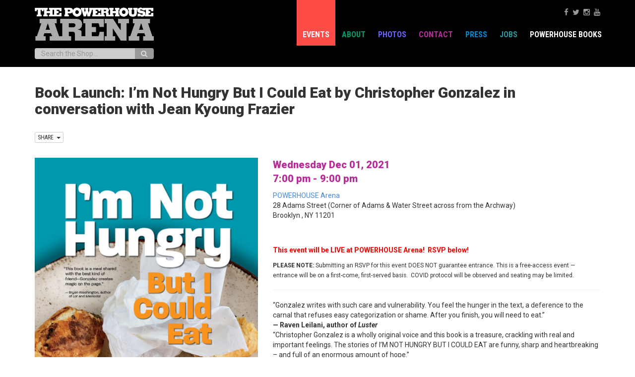

--- FILE ---
content_type: text/html; charset=UTF-8
request_url: https://powerhousearena.com/events/book-launch-im-not-hungry-but-i-could-eat-by-christopher-gonzalez/
body_size: 12369
content:

<!doctype html>
<html class="no-js-1" dir="ltr" lang="en-US" prefix="og: https://ogp.me/ns#">
  <head>
    <meta charset="utf-8">
    <meta http-equiv="X-UA-Compatible" content="IE=edge">
    <meta name="viewport" content="width=device-width, initial-scale=1">
    <link rel="alternate" type="application/rss+xml" title="POWERHOUSE Arena  Feed" href="https://powerhousearena.com/feed/">
    
    <link rel="shortcut icon" href="https://powerhousearena.com/arena/favicon.ico" type="image/x-icon">

    <meta property="og:url" content="https://powerhousearena.com/events/book-launch-im-not-hungry-but-i-could-eat-by-christopher-gonzalez/" />

      <meta name="description" content="powerHouse Arena now located at 28 Adams at the Archway in Dumbo, Brooklyn.">
       
    
    <title>Book Launch: I’m Not Hungry But I Could Eat by Christopher Gonzalez in conversation with Jean Kyoung Frazier - POWERHOUSE Arena</title>

		<!-- All in One SEO 4.5.7.3 - aioseo.com -->
		<meta name="description" content="Long nights, empty stomachs, and impulsive cravings haunt the stories of I’m Not Hungry But I Could Eat. A college grad reunites with a high school crush when invited to his bachelor party, a lonely cat-sitter wreaks havoc on his friends’ apartment, happy hour french fries leave more than grease on lips and fingers, and, squeezed into a diner booth, one man eats past his limit for the sake of friendship. Exploring the lives of bisexual and gay Puerto Rican men, these fifteen stories show a vulnerable, intimate world of yearning and desire." />
		<meta name="robots" content="max-image-preview:large" />
		<link rel="canonical" href="https://powerhousearena.com/events/book-launch-im-not-hungry-but-i-could-eat-by-christopher-gonzalez/" />
		<meta name="generator" content="All in One SEO (AIOSEO) 4.5.7.3" />
		<meta property="og:locale" content="en_US" />
		<meta property="og:site_name" content="POWERHOUSE Arena  -" />
		<meta property="og:type" content="article" />
		<meta property="og:title" content="Book Launch: I’m Not Hungry But I Could Eat by Christopher Gonzalez in conversation with Jean Kyoung Frazier - POWERHOUSE Arena" />
		<meta property="og:description" content="Long nights, empty stomachs, and impulsive cravings haunt the stories of I’m Not Hungry But I Could Eat. A college grad reunites with a high school crush when invited to his bachelor party, a lonely cat-sitter wreaks havoc on his friends’ apartment, happy hour french fries leave more than grease on lips and fingers, and, squeezed into a diner booth, one man eats past his limit for the sake of friendship. Exploring the lives of bisexual and gay Puerto Rican men, these fifteen stories show a vulnerable, intimate world of yearning and desire." />
		<meta property="og:url" content="https://powerhousearena.com/events/book-launch-im-not-hungry-but-i-could-eat-by-christopher-gonzalez/" />
		<meta property="article:published_time" content="2021-06-16T17:04:08+00:00" />
		<meta property="article:modified_time" content="2021-09-20T15:40:34+00:00" />
		<meta name="twitter:card" content="summary_large_image" />
		<meta name="twitter:title" content="Book Launch: I’m Not Hungry But I Could Eat by Christopher Gonzalez in conversation with Jean Kyoung Frazier - POWERHOUSE Arena" />
		<meta name="twitter:description" content="Long nights, empty stomachs, and impulsive cravings haunt the stories of I’m Not Hungry But I Could Eat. A college grad reunites with a high school crush when invited to his bachelor party, a lonely cat-sitter wreaks havoc on his friends’ apartment, happy hour french fries leave more than grease on lips and fingers, and, squeezed into a diner booth, one man eats past his limit for the sake of friendship. Exploring the lives of bisexual and gay Puerto Rican men, these fifteen stories show a vulnerable, intimate world of yearning and desire." />
		<script type="application/ld+json" class="aioseo-schema">
			{"@context":"https:\/\/schema.org","@graph":[{"@type":"BreadcrumbList","@id":"https:\/\/powerhousearena.com\/events\/book-launch-im-not-hungry-but-i-could-eat-by-christopher-gonzalez\/#breadcrumblist","itemListElement":[{"@type":"ListItem","@id":"https:\/\/powerhousearena.com\/#listItem","position":1,"name":"Home","item":"https:\/\/powerhousearena.com\/","nextItem":"https:\/\/powerhousearena.com\/events\/book-launch-im-not-hungry-but-i-could-eat-by-christopher-gonzalez\/#listItem"},{"@type":"ListItem","@id":"https:\/\/powerhousearena.com\/events\/book-launch-im-not-hungry-but-i-could-eat-by-christopher-gonzalez\/#listItem","position":2,"name":"Book Launch: I\u2019m Not Hungry But I Could Eat by Christopher Gonzalez in conversation with Jean Kyoung Frazier","previousItem":"https:\/\/powerhousearena.com\/#listItem"}]},{"@type":"Organization","@id":"https:\/\/powerhousearena.com\/#organization","name":"POWERHOUSE Arena","url":"https:\/\/powerhousearena.com\/"},{"@type":"Person","@id":"https:\/\/powerhousearena.com\/author\/admin\/#author","url":"https:\/\/powerhousearena.com\/author\/admin\/","name":"admin","image":{"@type":"ImageObject","@id":"https:\/\/powerhousearena.com\/events\/book-launch-im-not-hungry-but-i-could-eat-by-christopher-gonzalez\/#authorImage","url":"https:\/\/secure.gravatar.com\/avatar\/a6d1222e8112967a98a8cd9785ae86be?s=96&d=mm&r=g","width":96,"height":96,"caption":"admin"}},{"@type":"WebPage","@id":"https:\/\/powerhousearena.com\/events\/book-launch-im-not-hungry-but-i-could-eat-by-christopher-gonzalez\/#webpage","url":"https:\/\/powerhousearena.com\/events\/book-launch-im-not-hungry-but-i-could-eat-by-christopher-gonzalez\/","name":"Book Launch: I\u2019m Not Hungry But I Could Eat by Christopher Gonzalez in conversation with Jean Kyoung Frazier - POWERHOUSE Arena","description":"Long nights, empty stomachs, and impulsive cravings haunt the stories of I\u2019m Not Hungry But I Could Eat. A college grad reunites with a high school crush when invited to his bachelor party, a lonely cat-sitter wreaks havoc on his friends\u2019 apartment, happy hour french fries leave more than grease on lips and fingers, and, squeezed into a diner booth, one man eats past his limit for the sake of friendship. Exploring the lives of bisexual and gay Puerto Rican men, these fifteen stories show a vulnerable, intimate world of yearning and desire.","inLanguage":"en-US","isPartOf":{"@id":"https:\/\/powerhousearena.com\/#website"},"breadcrumb":{"@id":"https:\/\/powerhousearena.com\/events\/book-launch-im-not-hungry-but-i-could-eat-by-christopher-gonzalez\/#breadcrumblist"},"author":{"@id":"https:\/\/powerhousearena.com\/author\/admin\/#author"},"creator":{"@id":"https:\/\/powerhousearena.com\/author\/admin\/#author"},"image":{"@type":"ImageObject","url":"https:\/\/powerhousearena.com\/arena\/wp-content\/uploads\/2021\/06\/nothungry.png","@id":"https:\/\/powerhousearena.com\/events\/book-launch-im-not-hungry-but-i-could-eat-by-christopher-gonzalez\/#mainImage","width":527,"height":813},"primaryImageOfPage":{"@id":"https:\/\/powerhousearena.com\/events\/book-launch-im-not-hungry-but-i-could-eat-by-christopher-gonzalez\/#mainImage"},"datePublished":"2021-06-16T13:04:08-04:00","dateModified":"2021-09-20T11:40:34-04:00"},{"@type":"WebSite","@id":"https:\/\/powerhousearena.com\/#website","url":"https:\/\/powerhousearena.com\/","name":"POWERHOUSE Arena","inLanguage":"en-US","publisher":{"@id":"https:\/\/powerhousearena.com\/#organization"}}]}
		</script>
		<!-- All in One SEO -->

<link rel='dns-prefetch' href='//ajax.googleapis.com' />
<link rel='dns-prefetch' href='//fonts.googleapis.com' />
<link rel='dns-prefetch' href='//maxcdn.bootstrapcdn.com' />
<script type="text/javascript">
/* <![CDATA[ */
window._wpemojiSettings = {"baseUrl":"https:\/\/s.w.org\/images\/core\/emoji\/14.0.0\/72x72\/","ext":".png","svgUrl":"https:\/\/s.w.org\/images\/core\/emoji\/14.0.0\/svg\/","svgExt":".svg","source":{"concatemoji":"https:\/\/powerhousearena.com\/arena\/wp-includes\/js\/wp-emoji-release.min.js?ver=6.4.7"}};
/*! This file is auto-generated */
!function(i,n){var o,s,e;function c(e){try{var t={supportTests:e,timestamp:(new Date).valueOf()};sessionStorage.setItem(o,JSON.stringify(t))}catch(e){}}function p(e,t,n){e.clearRect(0,0,e.canvas.width,e.canvas.height),e.fillText(t,0,0);var t=new Uint32Array(e.getImageData(0,0,e.canvas.width,e.canvas.height).data),r=(e.clearRect(0,0,e.canvas.width,e.canvas.height),e.fillText(n,0,0),new Uint32Array(e.getImageData(0,0,e.canvas.width,e.canvas.height).data));return t.every(function(e,t){return e===r[t]})}function u(e,t,n){switch(t){case"flag":return n(e,"\ud83c\udff3\ufe0f\u200d\u26a7\ufe0f","\ud83c\udff3\ufe0f\u200b\u26a7\ufe0f")?!1:!n(e,"\ud83c\uddfa\ud83c\uddf3","\ud83c\uddfa\u200b\ud83c\uddf3")&&!n(e,"\ud83c\udff4\udb40\udc67\udb40\udc62\udb40\udc65\udb40\udc6e\udb40\udc67\udb40\udc7f","\ud83c\udff4\u200b\udb40\udc67\u200b\udb40\udc62\u200b\udb40\udc65\u200b\udb40\udc6e\u200b\udb40\udc67\u200b\udb40\udc7f");case"emoji":return!n(e,"\ud83e\udef1\ud83c\udffb\u200d\ud83e\udef2\ud83c\udfff","\ud83e\udef1\ud83c\udffb\u200b\ud83e\udef2\ud83c\udfff")}return!1}function f(e,t,n){var r="undefined"!=typeof WorkerGlobalScope&&self instanceof WorkerGlobalScope?new OffscreenCanvas(300,150):i.createElement("canvas"),a=r.getContext("2d",{willReadFrequently:!0}),o=(a.textBaseline="top",a.font="600 32px Arial",{});return e.forEach(function(e){o[e]=t(a,e,n)}),o}function t(e){var t=i.createElement("script");t.src=e,t.defer=!0,i.head.appendChild(t)}"undefined"!=typeof Promise&&(o="wpEmojiSettingsSupports",s=["flag","emoji"],n.supports={everything:!0,everythingExceptFlag:!0},e=new Promise(function(e){i.addEventListener("DOMContentLoaded",e,{once:!0})}),new Promise(function(t){var n=function(){try{var e=JSON.parse(sessionStorage.getItem(o));if("object"==typeof e&&"number"==typeof e.timestamp&&(new Date).valueOf()<e.timestamp+604800&&"object"==typeof e.supportTests)return e.supportTests}catch(e){}return null}();if(!n){if("undefined"!=typeof Worker&&"undefined"!=typeof OffscreenCanvas&&"undefined"!=typeof URL&&URL.createObjectURL&&"undefined"!=typeof Blob)try{var e="postMessage("+f.toString()+"("+[JSON.stringify(s),u.toString(),p.toString()].join(",")+"));",r=new Blob([e],{type:"text/javascript"}),a=new Worker(URL.createObjectURL(r),{name:"wpTestEmojiSupports"});return void(a.onmessage=function(e){c(n=e.data),a.terminate(),t(n)})}catch(e){}c(n=f(s,u,p))}t(n)}).then(function(e){for(var t in e)n.supports[t]=e[t],n.supports.everything=n.supports.everything&&n.supports[t],"flag"!==t&&(n.supports.everythingExceptFlag=n.supports.everythingExceptFlag&&n.supports[t]);n.supports.everythingExceptFlag=n.supports.everythingExceptFlag&&!n.supports.flag,n.DOMReady=!1,n.readyCallback=function(){n.DOMReady=!0}}).then(function(){return e}).then(function(){var e;n.supports.everything||(n.readyCallback(),(e=n.source||{}).concatemoji?t(e.concatemoji):e.wpemoji&&e.twemoji&&(t(e.twemoji),t(e.wpemoji)))}))}((window,document),window._wpemojiSettings);
/* ]]> */
</script>
<style id='wp-emoji-styles-inline-css' type='text/css'>

	img.wp-smiley, img.emoji {
		display: inline !important;
		border: none !important;
		box-shadow: none !important;
		height: 1em !important;
		width: 1em !important;
		margin: 0 0.07em !important;
		vertical-align: -0.1em !important;
		background: none !important;
		padding: 0 !important;
	}
</style>
<link rel='stylesheet' id='wp-block-library-css' href='https://powerhousearena.com/arena/wp-includes/css/dist/block-library/style.min.css?ver=6.4.7' type='text/css' media='all' />
<style id='classic-theme-styles-inline-css' type='text/css'>
/*! This file is auto-generated */
.wp-block-button__link{color:#fff;background-color:#32373c;border-radius:9999px;box-shadow:none;text-decoration:none;padding:calc(.667em + 2px) calc(1.333em + 2px);font-size:1.125em}.wp-block-file__button{background:#32373c;color:#fff;text-decoration:none}
</style>
<style id='global-styles-inline-css' type='text/css'>
body{--wp--preset--color--black: #000000;--wp--preset--color--cyan-bluish-gray: #abb8c3;--wp--preset--color--white: #ffffff;--wp--preset--color--pale-pink: #f78da7;--wp--preset--color--vivid-red: #cf2e2e;--wp--preset--color--luminous-vivid-orange: #ff6900;--wp--preset--color--luminous-vivid-amber: #fcb900;--wp--preset--color--light-green-cyan: #7bdcb5;--wp--preset--color--vivid-green-cyan: #00d084;--wp--preset--color--pale-cyan-blue: #8ed1fc;--wp--preset--color--vivid-cyan-blue: #0693e3;--wp--preset--color--vivid-purple: #9b51e0;--wp--preset--gradient--vivid-cyan-blue-to-vivid-purple: linear-gradient(135deg,rgba(6,147,227,1) 0%,rgb(155,81,224) 100%);--wp--preset--gradient--light-green-cyan-to-vivid-green-cyan: linear-gradient(135deg,rgb(122,220,180) 0%,rgb(0,208,130) 100%);--wp--preset--gradient--luminous-vivid-amber-to-luminous-vivid-orange: linear-gradient(135deg,rgba(252,185,0,1) 0%,rgba(255,105,0,1) 100%);--wp--preset--gradient--luminous-vivid-orange-to-vivid-red: linear-gradient(135deg,rgba(255,105,0,1) 0%,rgb(207,46,46) 100%);--wp--preset--gradient--very-light-gray-to-cyan-bluish-gray: linear-gradient(135deg,rgb(238,238,238) 0%,rgb(169,184,195) 100%);--wp--preset--gradient--cool-to-warm-spectrum: linear-gradient(135deg,rgb(74,234,220) 0%,rgb(151,120,209) 20%,rgb(207,42,186) 40%,rgb(238,44,130) 60%,rgb(251,105,98) 80%,rgb(254,248,76) 100%);--wp--preset--gradient--blush-light-purple: linear-gradient(135deg,rgb(255,206,236) 0%,rgb(152,150,240) 100%);--wp--preset--gradient--blush-bordeaux: linear-gradient(135deg,rgb(254,205,165) 0%,rgb(254,45,45) 50%,rgb(107,0,62) 100%);--wp--preset--gradient--luminous-dusk: linear-gradient(135deg,rgb(255,203,112) 0%,rgb(199,81,192) 50%,rgb(65,88,208) 100%);--wp--preset--gradient--pale-ocean: linear-gradient(135deg,rgb(255,245,203) 0%,rgb(182,227,212) 50%,rgb(51,167,181) 100%);--wp--preset--gradient--electric-grass: linear-gradient(135deg,rgb(202,248,128) 0%,rgb(113,206,126) 100%);--wp--preset--gradient--midnight: linear-gradient(135deg,rgb(2,3,129) 0%,rgb(40,116,252) 100%);--wp--preset--font-size--small: 13px;--wp--preset--font-size--medium: 20px;--wp--preset--font-size--large: 36px;--wp--preset--font-size--x-large: 42px;--wp--preset--spacing--20: 0.44rem;--wp--preset--spacing--30: 0.67rem;--wp--preset--spacing--40: 1rem;--wp--preset--spacing--50: 1.5rem;--wp--preset--spacing--60: 2.25rem;--wp--preset--spacing--70: 3.38rem;--wp--preset--spacing--80: 5.06rem;--wp--preset--shadow--natural: 6px 6px 9px rgba(0, 0, 0, 0.2);--wp--preset--shadow--deep: 12px 12px 50px rgba(0, 0, 0, 0.4);--wp--preset--shadow--sharp: 6px 6px 0px rgba(0, 0, 0, 0.2);--wp--preset--shadow--outlined: 6px 6px 0px -3px rgba(255, 255, 255, 1), 6px 6px rgba(0, 0, 0, 1);--wp--preset--shadow--crisp: 6px 6px 0px rgba(0, 0, 0, 1);}:where(.is-layout-flex){gap: 0.5em;}:where(.is-layout-grid){gap: 0.5em;}body .is-layout-flow > .alignleft{float: left;margin-inline-start: 0;margin-inline-end: 2em;}body .is-layout-flow > .alignright{float: right;margin-inline-start: 2em;margin-inline-end: 0;}body .is-layout-flow > .aligncenter{margin-left: auto !important;margin-right: auto !important;}body .is-layout-constrained > .alignleft{float: left;margin-inline-start: 0;margin-inline-end: 2em;}body .is-layout-constrained > .alignright{float: right;margin-inline-start: 2em;margin-inline-end: 0;}body .is-layout-constrained > .aligncenter{margin-left: auto !important;margin-right: auto !important;}body .is-layout-constrained > :where(:not(.alignleft):not(.alignright):not(.alignfull)){max-width: var(--wp--style--global--content-size);margin-left: auto !important;margin-right: auto !important;}body .is-layout-constrained > .alignwide{max-width: var(--wp--style--global--wide-size);}body .is-layout-flex{display: flex;}body .is-layout-flex{flex-wrap: wrap;align-items: center;}body .is-layout-flex > *{margin: 0;}body .is-layout-grid{display: grid;}body .is-layout-grid > *{margin: 0;}:where(.wp-block-columns.is-layout-flex){gap: 2em;}:where(.wp-block-columns.is-layout-grid){gap: 2em;}:where(.wp-block-post-template.is-layout-flex){gap: 1.25em;}:where(.wp-block-post-template.is-layout-grid){gap: 1.25em;}.has-black-color{color: var(--wp--preset--color--black) !important;}.has-cyan-bluish-gray-color{color: var(--wp--preset--color--cyan-bluish-gray) !important;}.has-white-color{color: var(--wp--preset--color--white) !important;}.has-pale-pink-color{color: var(--wp--preset--color--pale-pink) !important;}.has-vivid-red-color{color: var(--wp--preset--color--vivid-red) !important;}.has-luminous-vivid-orange-color{color: var(--wp--preset--color--luminous-vivid-orange) !important;}.has-luminous-vivid-amber-color{color: var(--wp--preset--color--luminous-vivid-amber) !important;}.has-light-green-cyan-color{color: var(--wp--preset--color--light-green-cyan) !important;}.has-vivid-green-cyan-color{color: var(--wp--preset--color--vivid-green-cyan) !important;}.has-pale-cyan-blue-color{color: var(--wp--preset--color--pale-cyan-blue) !important;}.has-vivid-cyan-blue-color{color: var(--wp--preset--color--vivid-cyan-blue) !important;}.has-vivid-purple-color{color: var(--wp--preset--color--vivid-purple) !important;}.has-black-background-color{background-color: var(--wp--preset--color--black) !important;}.has-cyan-bluish-gray-background-color{background-color: var(--wp--preset--color--cyan-bluish-gray) !important;}.has-white-background-color{background-color: var(--wp--preset--color--white) !important;}.has-pale-pink-background-color{background-color: var(--wp--preset--color--pale-pink) !important;}.has-vivid-red-background-color{background-color: var(--wp--preset--color--vivid-red) !important;}.has-luminous-vivid-orange-background-color{background-color: var(--wp--preset--color--luminous-vivid-orange) !important;}.has-luminous-vivid-amber-background-color{background-color: var(--wp--preset--color--luminous-vivid-amber) !important;}.has-light-green-cyan-background-color{background-color: var(--wp--preset--color--light-green-cyan) !important;}.has-vivid-green-cyan-background-color{background-color: var(--wp--preset--color--vivid-green-cyan) !important;}.has-pale-cyan-blue-background-color{background-color: var(--wp--preset--color--pale-cyan-blue) !important;}.has-vivid-cyan-blue-background-color{background-color: var(--wp--preset--color--vivid-cyan-blue) !important;}.has-vivid-purple-background-color{background-color: var(--wp--preset--color--vivid-purple) !important;}.has-black-border-color{border-color: var(--wp--preset--color--black) !important;}.has-cyan-bluish-gray-border-color{border-color: var(--wp--preset--color--cyan-bluish-gray) !important;}.has-white-border-color{border-color: var(--wp--preset--color--white) !important;}.has-pale-pink-border-color{border-color: var(--wp--preset--color--pale-pink) !important;}.has-vivid-red-border-color{border-color: var(--wp--preset--color--vivid-red) !important;}.has-luminous-vivid-orange-border-color{border-color: var(--wp--preset--color--luminous-vivid-orange) !important;}.has-luminous-vivid-amber-border-color{border-color: var(--wp--preset--color--luminous-vivid-amber) !important;}.has-light-green-cyan-border-color{border-color: var(--wp--preset--color--light-green-cyan) !important;}.has-vivid-green-cyan-border-color{border-color: var(--wp--preset--color--vivid-green-cyan) !important;}.has-pale-cyan-blue-border-color{border-color: var(--wp--preset--color--pale-cyan-blue) !important;}.has-vivid-cyan-blue-border-color{border-color: var(--wp--preset--color--vivid-cyan-blue) !important;}.has-vivid-purple-border-color{border-color: var(--wp--preset--color--vivid-purple) !important;}.has-vivid-cyan-blue-to-vivid-purple-gradient-background{background: var(--wp--preset--gradient--vivid-cyan-blue-to-vivid-purple) !important;}.has-light-green-cyan-to-vivid-green-cyan-gradient-background{background: var(--wp--preset--gradient--light-green-cyan-to-vivid-green-cyan) !important;}.has-luminous-vivid-amber-to-luminous-vivid-orange-gradient-background{background: var(--wp--preset--gradient--luminous-vivid-amber-to-luminous-vivid-orange) !important;}.has-luminous-vivid-orange-to-vivid-red-gradient-background{background: var(--wp--preset--gradient--luminous-vivid-orange-to-vivid-red) !important;}.has-very-light-gray-to-cyan-bluish-gray-gradient-background{background: var(--wp--preset--gradient--very-light-gray-to-cyan-bluish-gray) !important;}.has-cool-to-warm-spectrum-gradient-background{background: var(--wp--preset--gradient--cool-to-warm-spectrum) !important;}.has-blush-light-purple-gradient-background{background: var(--wp--preset--gradient--blush-light-purple) !important;}.has-blush-bordeaux-gradient-background{background: var(--wp--preset--gradient--blush-bordeaux) !important;}.has-luminous-dusk-gradient-background{background: var(--wp--preset--gradient--luminous-dusk) !important;}.has-pale-ocean-gradient-background{background: var(--wp--preset--gradient--pale-ocean) !important;}.has-electric-grass-gradient-background{background: var(--wp--preset--gradient--electric-grass) !important;}.has-midnight-gradient-background{background: var(--wp--preset--gradient--midnight) !important;}.has-small-font-size{font-size: var(--wp--preset--font-size--small) !important;}.has-medium-font-size{font-size: var(--wp--preset--font-size--medium) !important;}.has-large-font-size{font-size: var(--wp--preset--font-size--large) !important;}.has-x-large-font-size{font-size: var(--wp--preset--font-size--x-large) !important;}
.wp-block-navigation a:where(:not(.wp-element-button)){color: inherit;}
:where(.wp-block-post-template.is-layout-flex){gap: 1.25em;}:where(.wp-block-post-template.is-layout-grid){gap: 1.25em;}
:where(.wp-block-columns.is-layout-flex){gap: 2em;}:where(.wp-block-columns.is-layout-grid){gap: 2em;}
.wp-block-pullquote{font-size: 1.5em;line-height: 1.6;}
</style>
<link rel='stylesheet' id='roboto-css' href='//fonts.googleapis.com/css?family=Roboto%3A900%2C900italic%2C400italic%2C700italic%2C300%2C700%2C300italic%2C400%7CRoboto+Condensed%3A400italic%2C700italic%2C400%2C700&#038;ver=6.4.7' type='text/css' media='all' />
<link rel='stylesheet' id='font-awesome-css' href='//maxcdn.bootstrapcdn.com/font-awesome/4.3.0/css/font-awesome.min.css?ver=6.4.7' type='text/css' media='all' />
<link rel='stylesheet' id='sage_css-css' href='https://powerhousearena.com/arena/wp-content/themes/powerhousearena/dist/styles/main.css' type='text/css' media='all' />
<script type="text/javascript" src="//ajax.googleapis.com/ajax/libs/jquery/1.11.2/jquery.min.js" id="jquery-js"></script>
<script type="text/javascript" id="events-manager-js-extra">
/* <![CDATA[ */
var EM = {"ajaxurl":"https:\/\/powerhousearena.com\/arena\/wp-admin\/admin-ajax.php","locationajaxurl":"https:\/\/powerhousearena.com\/arena\/wp-admin\/admin-ajax.php?action=locations_search","firstDay":"1","locale":"en","dateFormat":"yy-mm-dd","ui_css":"https:\/\/powerhousearena.com\/arena\/wp-content\/plugins\/events-manager\/includes\/css\/jquery-ui\/build.min.css","show24hours":"0","is_ssl":"1","autocomplete_limit":"10","calendar":{"breakpoints":{"small":560,"medium":908,"large":false},"month_format":"M Y"},"phone":"","datepicker":{"format":"m\/d\/Y"},"search":{"breakpoints":{"small":650,"medium":850,"full":false}},"url":"https:\/\/powerhousearena.com\/arena\/wp-content\/plugins\/events-manager","assets":{"input.em-uploader":{"js":{"em-uploader":{"url":"https:\/\/powerhousearena.com\/arena\/wp-content\/plugins\/events-manager\/includes\/js\/em-uploader.js?v=7.2.3.1","event":"em_uploader_ready"}}},".em-event-editor":{"js":{"event-editor":{"url":"https:\/\/powerhousearena.com\/arena\/wp-content\/plugins\/events-manager\/includes\/js\/events-manager-event-editor.js?v=7.2.3.1","event":"em_event_editor_ready"}},"css":{"event-editor":"https:\/\/powerhousearena.com\/arena\/wp-content\/plugins\/events-manager\/includes\/css\/events-manager-event-editor.min.css?v=7.2.3.1"}},".em-recurrence-sets, .em-timezone":{"js":{"luxon":{"url":"luxon\/luxon.js?v=7.2.3.1","event":"em_luxon_ready"}}},".em-booking-form, #em-booking-form, .em-booking-recurring, .em-event-booking-form":{"js":{"em-bookings":{"url":"https:\/\/powerhousearena.com\/arena\/wp-content\/plugins\/events-manager\/includes\/js\/bookingsform.js?v=7.2.3.1","event":"em_booking_form_js_loaded"}}},"#em-opt-archetypes":{"js":{"archetypes":"https:\/\/powerhousearena.com\/arena\/wp-content\/plugins\/events-manager\/includes\/js\/admin-archetype-editor.js?v=7.2.3.1","archetypes_ms":"https:\/\/powerhousearena.com\/arena\/wp-content\/plugins\/events-manager\/includes\/js\/admin-archetypes.js?v=7.2.3.1","qs":"qs\/qs.js?v=7.2.3.1"}}},"cached":"","bookingInProgress":"Please wait while the booking is being submitted.","tickets_save":"Save Ticket","bookingajaxurl":"https:\/\/powerhousearena.com\/arena\/wp-admin\/admin-ajax.php","bookings_export_save":"Export Bookings","bookings_settings_save":"Save Settings","booking_delete":"Are you sure you want to delete?","booking_offset":"30","bookings":{"submit_button":{"text":{"default":"Click to RSVP","free":"Click to RSVP","payment":"Click to RSVP","processing":"Processing ..."}},"update_listener":""},"bb_full":"Sold Out","bb_book":"Book Now","bb_booking":"Booking...","bb_booked":"Booking Submitted","bb_error":"Booking Error. Try again?","bb_cancel":"Cancel","bb_canceling":"Canceling...","bb_cancelled":"Cancelled","bb_cancel_error":"Cancellation Error. Try again?","txt_search":"Search for events","txt_searching":"Searching...","txt_loading":"Loading..."};
/* ]]> */
</script>
<script>window.jQuery || document.write('<script src="https://powerhousearena.com/arena/wp-content/themes/powerhousearena/dist/scripts/jquery.js"><\/script>')</script>
<script type="text/javascript" src="https://powerhousearena.com/arena/wp-content/plugins/events-manager/includes/js/events-manager.js?ver=7.2.3.1" id="events-manager-js"></script>
<link rel="https://api.w.org/" href="https://powerhousearena.com/wp-json/" /><link rel="EditURI" type="application/rsd+xml" title="RSD" href="https://powerhousearena.com/arena/xmlrpc.php?rsd" />
<meta name="generator" content="WordPress 6.4.7" />
<link rel='shortlink' href='https://powerhousearena.com/?p=21793' />
<link rel="alternate" type="application/json+oembed" href="https://powerhousearena.com/wp-json/oembed/1.0/embed?url=https%3A%2F%2Fpowerhousearena.com%2Fevents%2Fbook-launch-im-not-hungry-but-i-could-eat-by-christopher-gonzalez%2F" />
<link rel="alternate" type="text/xml+oembed" href="https://powerhousearena.com/wp-json/oembed/1.0/embed?url=https%3A%2F%2Fpowerhousearena.com%2Fevents%2Fbook-launch-im-not-hungry-but-i-could-eat-by-christopher-gonzalez%2F&#038;format=xml" />

		<!-- GA Google Analytics @ https://m0n.co/ga -->
		<script>
			(function(i,s,o,g,r,a,m){i['GoogleAnalyticsObject']=r;i[r]=i[r]||function(){
			(i[r].q=i[r].q||[]).push(arguments)},i[r].l=1*new Date();a=s.createElement(o),
			m=s.getElementsByTagName(o)[0];a.async=1;a.src=g;m.parentNode.insertBefore(a,m)
			})(window,document,'script','https://www.google-analytics.com/analytics.js','ga');
			ga('create', 'UA-163410736-1', 'auto');
			ga('set', 'anonymizeIp', true);
			ga('send', 'pageview');
		</script>

			<style type="text/css" id="wp-custom-css">
			.site-info { display: none; }
.page .entry-title{
display:none;
}
img {max-width:100%; height:auto}

/* remove search box */
.site-header
.widget_prooduct_search , .site-search{
	display: none;
}		</style>
		  </head>
  <body class="event-template-default single single-event postid-21793 book-launch-im-not-hungry-but-i-could-eat-by-christopher-gonzalez">
    <!--[if lt IE 9]>
      <div class="alert alert-warning">
        You are using an <strong>outdated</strong> browser. Please <a href="http://browsehappy.com/">upgrade your browser</a> to improve your experience.      </div>
    <![endif]-->
    <div  data-spy="affix" data-offset-top="20" id="nav-wrap">
<header class="banner navbar navbar-inverse navbar-static-top" role="banner">
  <div class="header-wrap">
  <div class="container">
    <div class="row">
    <div class="navbar-header">
      <button type="button" class="navbar-toggle collapsed" data-toggle="collapse" data-target=".navbar-collapse">
        <span class="sr-only">Toggle navigation</span>
        <span class="icon-bar"></span>
        <span class="icon-bar"></span>
        <span class="icon-bar"></span>
      </button>
      <div class="logo-wrap">
        <a class="navbar-brand" href="https://powerhousearena.com/">
          <img src="https://powerhousearena.com/arena/wp-content/themes/powerhousearena/assets/images/invert_logo.png" title="POWERHOUSE Arena " alt="POWERHOUSE Arena ">
        </a>
      </div>
    </div>

    <nav class="collapse navbar-collapse" role="navigation">
      <ul id="menu-nav" class="nav navbar-nav"><li class="active menu-events"><a href="https://powerhousearena.com/events/">Events</a></li>
<li class="menu-about"><a href="https://powerhousearena.com/about-2/">About</a></li>
<li class="menu-photos"><a href="/photos/">Photos</a></li>
<li class="menu-contact"><a href="https://powerhousearena.com/contact/">Contact</a></li>
<li class="menu-press"><a href="https://powerhousearena.com/press-page/">Press</a></li>
<li class="menu-jobs"><a href="https://powerhousearena.com/jobs/">Jobs</a></li>
<li class="menu-powerhouse-books"><a>POWERHOUSE Books</a></li>
</ul>    </nav>
    </div>
<div class="navbar-text navbar-right navbar-social">
        <div class="social-links">      
                <a target="_blank" href="http://www.facebook.com/pages/Brooklyn-NY/powerHouse-Arena/47370969341"><i class="fa fa-facebook"></i></a>
                        <a target="_blank" href="https://twitter.com/powerHouseArena"><i class="fa fa-twitter"></i></a>
                        
                        <a target="_blank" href="http://www.instagram.com/powerhousearena"><i class="fa fa-instagram"></i></a>
                                <a target="_blank" href="http://www.youtube.com/powerHouseArena"><i class="fa fa-youtube"></i></a>
                                                              
      </div>
</div>

<form id="search_mini_form" action="https://powerhousearena.com/shop/catalogsearch/result/" method="get">
    <div class="form-search">
       <label class="sr-only" for="search">Search:</label>    
        <div class="input-group">
            <input id="search" type="text" name="q" placeholder="Search the Shop..." class="input-text form-control" maxlength="128" atuocomplete="off">
            <span class="input-group-btn">
                <button type="submit" title="Search" class="btn btn-default"><span><span><i class="fa fa-search"></i></span></span></button>
            </span>
        </div>
    </div>
</form>



  </div>

  </div>
</header>
</div>    <div class="wrap container" role="document">
      <div class="content row">
        <main class="main" role="main">
            <article class="post-21793 event type-event status-publish has-post-thumbnail hentry">
    <header>
      <h1 class="entry-title">Book Launch: I’m Not Hungry But I Could Eat by Christopher Gonzalez in conversation with Jean Kyoung Frazier</h1>
              <div class="share-wrap">
    <span class='st_fblike' st_title='' st_url='https://powerhousearena.com/events/book-launch-im-not-hungry-but-i-could-eat-by-christopher-gonzalez/'></span>
    <span st_via='powerHouseArena' st_username='powerHouseArena' class='st_twitter_hcount' st_title='' st_url='https://powerhousearena.com/events/book-launch-im-not-hungry-but-i-could-eat-by-christopher-gonzalez/'></span>      
    <div class="btn-group">      
      <button type="button" class="btn btn-xs btn-default dropdown-toggle" data-toggle="dropdown">
        SHARE &nbsp;<span class="caret"></span>
      </button>
      <div class="dropdown-menu" role="share">
        <span class='st_facebook_large' st_title='' st_url='https://powerhousearena.com/events/book-launch-im-not-hungry-but-i-could-eat-by-christopher-gonzalez/'></span>
        <span class='st_pinterest_large' st_title='' st_url='https://powerhousearena.com/events/book-launch-im-not-hungry-but-i-could-eat-by-christopher-gonzalez/'></span>
        <span class='st_reddit_large' st_title='' st_url='https://powerhousearena.com/events/book-launch-im-not-hungry-but-i-could-eat-by-christopher-gonzalez/'></span>
        <span class='st_email_large' st_title='' st_url='https://powerhousearena.com/events/book-launch-im-not-hungry-but-i-could-eat-by-christopher-gonzalez/'></span>
        <span class='st_sharethis_large' st_title='' st_url='https://powerhousearena.com/events/book-launch-im-not-hungry-but-i-could-eat-by-christopher-gonzalez/'></span>
      </div>
    </div>
  </div>
    </header>
    <div class="entry-content">
      <div class="em em-view-container" id="em-view-6" data-view="event">
	<div class="em pixelbones em-item em-item-single em-event em-event-single em-event-1302 " id="em-event-6" data-view-id="6">
		<div class="event-image"><img src='https://powerhousearena.com/arena/wp-content/uploads/2021/06/nothungry.png' alt='Book Launch: I’m Not Hungry But I Could Eat by Christopher Gonzalez in conversation with Jean Kyoung Frazier'/></div>
<p>
	<span class="event-date">Wednesday Dec 01, 2021<br />7:00 pm - 9:00 pm</span>
</p>

<p>
	<a href="https://powerhousearena.com/locations/powerhouse/">POWERHOUSE Arena</a>
<br />
28 Adams Street (Corner of Adams &amp; Water Street across from the Archway)
<br />
Brooklyn , NY
 11201
</p>


<a target="_blank" href=""></a><br><br>
<p><strong><span style="color: #ff0000;">This event will be LIVE at POWERHOUSE Arena!  RSVP below!</span></strong></p>
<p><small><strong>PLEASE NOTE:</strong> Submitting an RSVP for this event DOES NOT guarantee entrance. This is a free-access event — entrance will be on a first-come, first-served basis.  COVID protocol will be observed and seating may be limited.<br />
</small></p>
<hr />
<div>“Gonzalez writes with such care and vulnerability. You feel the hunger in the text, a deference to the carnal that refuses easy categorization or shame. After you finish, you will need to eat.”<br />
<strong>— Raven Leilani, author of <em>Luster</em></strong></div>
<div>“Christopher Gonzalez is a wholly original voice and this book is a treasure, crackling with real and important feelings. The stories of I’M NOT HUNGRY BUT I COULD EAT are funny, sharp and heartbreaking – and full of an enormous amount of hope.”<br />
<strong>— Jami Attenberg, author of <em>All This Could Be Yours</em></strong></div>
<div>“It’s almost unbelievable what Christopher Gonzalez accomplishes with I’m Not Hungry But I Could Eat—the collection is a generous feat, astounding and heart-wrenching from top to bottom. This book’s heroes are warm and funny, and they’re devastated and devastating, brought to life through the clearest prose, navigating queer stories that are intricately constructed and boundless in scope. Gonzalez’s writing is playful, tender, hilarious, and heartfelt—all at once. This book is a meal shared with the best kind of friend—someone who’s been there and back, keen to tell you what they saw, and inviting you to to share their story, beckoning you toward more. Gonzalez creates magic on the page, and we’re all luckier for it.”<br />
<strong>— Bryan Washington, author of<em> Lot</em> and <em>Memorial</em></strong></div>
<div></div>
<p><strong><big><big><big><span style="color: #f21d05;">About the Book.</span></big></big></big></strong></p>
<div></div>
<div>
<p>Long nights, empty stomachs, and impulsive cravings haunt the stories of<em> I’m Not Hungry But I Could Eat</em>. A college grad reunites with a high school crush when invited to his bachelor party, a lonely cat-sitter wreaks havoc on his friends’ apartment, happy hour french fries leave more than grease on lips and fingers, and, squeezed into a diner booth, one man eats past his limit for the sake of friendship. Exploring the lives of bisexual and gay Puerto Rican men, these fifteen stories show a vulnerable, intimate world of yearning and desire. The stars of these narratives linger between living their truest selves and remaining in the wings, embarking on a journey of self-discovery to satisfy their hunger for companionship and belonging.</p>
</div>
<div></div>
<div class="" data-block="true" data-editor="drkv" data-offset-key="ch4gc-0-0"></div>
<p><strong><big><big><big><span style="color: #f21d05;">About The Author. </span></big></big></big></strong></p>
<p><img fetchpriority="high" decoding="async" class="wp-image-21794 alignleft" src="https://powerhousearena.com/arena/wp-content/uploads/2021/06/chrisgonzalez-650x650.jpg" alt="" width="224" height="224" srcset="https://powerhousearena.com/arena/wp-content/uploads/2021/06/chrisgonzalez-650x650.jpg 650w, https://powerhousearena.com/arena/wp-content/uploads/2021/06/chrisgonzalez-350x350.jpg 350w, https://powerhousearena.com/arena/wp-content/uploads/2021/06/chrisgonzalez.jpg 720w" sizes="(max-width: 224px) 100vw, 224px" /></p>
<p><strong>Christopher Gonzalez</strong> is a co-fiction editor of Barrelhouse Magazine. His writing has appeared in The Nation, Split Lip, Cosmonauts Avenue, Best Small Fictions, Forward: 21st Century Flash Fiction, and elsewhere. Raised in Cleveland, he now lives in Brooklyn, NY and spends his waking hours tweeting about Oscar Isaac, book publishing, trash television, and Popeyes’ Spicy Chicken Sandwich <a href="https://twitter.com/livesinpages" target="_blank" rel="noopener">@livesinpages</a>.</p>
<p>&nbsp;</p>
<p>&nbsp;</p>
<p>&nbsp;</p>
<p>&nbsp;</p>
<p>&nbsp;</p>
<p>&nbsp;</p>
<p><strong><big><big><big><span style="color: #f21d05;">About The Moderator</span></big></big></big></strong></p>
<p data-wp-editing="1"><img decoding="async" class="alignleft wp-image-19886" src="https://powerhousearena.s3.amazonaws.com/arena/wp-content/uploads/2020/03/18900253-1.jpg" sizes="(max-width: 400px) 100vw, 400px" srcset="https://powerhousearena.s3.amazonaws.com/arena/wp-content/uploads/2020/03/18900253-1.jpg 700w, https://powerhousearena.s3.amazonaws.com/arena/wp-content/uploads/2020/03/18900253-1-488x650.jpg 488w" alt="18900253 (1)" width="227" height="302" /></p>
<div class="page" title="Page 1">
<div class="layoutArea">
<div class="column">
<p><strong>Jean Kyoung Frazier</strong> is the author of <i>Pizza Girl</i>. She attended USC (where she really did deliver pizzas) and received her MFA from Columbia.</p>
</div>
</div>
</div>
<p>&nbsp;</p>


<h3>RSVP</h3>
<div class="em-event-booking-form input" id="event-booking-form-1302" data-id="1302">
				<p>Bookings are closed for this event.</p>		</div>
	</div>
</div>
	    </div>
    <footer>
          </footer>
      </article>
        </main><!-- /.main -->
              </div><!-- /.content -->
    </div><!-- /.wrap -->
    
<footer class="content-info" role="contentinfo">
  <div class="container">
    <section class="widget text-2 widget_text">			<div class="textwidget"><style>
.home-shop{display:none}
.home-shop img{max-width:95%}
.home-shop .col-xs-6.home-left,
.home-shop .col-xs-6.home-right
{width:100%}
h1.product-name{font-size:18px}
.home-shop .price-box{padding: 10px 0}
.home-shop .actions{display:none}
</style>

<script>
 $(function(){
    $('.home-shop iframe').remove();
   $('.home-shop').load('/shop .large-featured-product').fadeIn();
 });
</script></div>
		</section>    
    <div class="row">
      <div class="col-sm-3">    
        <h5><a href="https://powerhousearena.com">POWERHOUSE Arena </a></h5>  
          <ul class="list-unstyled"><li><a href="https://powerhousearena.com/events/">Events</a></li><li><a href="https://powerhousearena.com/about-2/">About</a></li><li><a href="/photos/">Photos</a></li><li><a href="https://powerhousearena.com/contact/">Contact</a></li><li><a href="https://powerhousearena.com/press-page/">Press</a></li><li><a href="https://powerhousearena.com/jobs/">Jobs</a></li><li><a href="">POWERHOUSE Books</a></li></ul>      </div>   
      <div class="col-sm-3">
<ul class="list-unstyled"><li><h5>Book Publishing</h5></li><li><a href="http://www.powerhousebooks.com">powerHouse Books</a></li><li><a href="http://powkidsbooks.com">POW!</a></li><li><a href="http://archwayeditions.us">Archway Editions</a></li><li><a href="http://powerhousepackaging.com">powerHouse Packaging &amp; Supply</a></li><li><a href="http://powerhousecultural.com">powerHouse Cultural Entertainment, Inc.</a></li><li><h5>Book Stores</h5></li><li><a href="http://www.powerhousearena.com">The POWERHOUSE Arena</a></li><li><a href="http://powerhouseon8th.com">POWERHOUSE on 8th</a></li><li><a href="http://powerhouseic.com">POWERHOUSE @ IC</a></li><li><h5>Photography Events</h5></li><li><a href="http://powerhouseportfolioreview.com">powerHouse Portfolio Review</a></li><li><a href="http://nyph.at">The New York Photo Festival</a></li><li><a href="http://newyorkphotoawards.com">The New York Photo Awards</a></li></ul>            
                </div>
<!--       <div class="col-sm-3">
            <div class="mailing-list">
    <a name="mailing-list"></a>
      <h4>Join our mailing list</h4>
      <form role="form" accept-charset="utf-8" action="https://powerhousearena.com/subscribe.php" method="POST">
        <div class="form-group">
          <label for="name">Name</label>
          <input class="form-control" id="name" name="name" type="text" />
        </div>
        <div class="form-group">  
          <label for="email">Email</label>
          <input class="form-control" id="email" name="email" type="text" />
        </div>          
        <div class="checkbox">      
          <label for="arenaevents">
            <input id="arenaevents" checked="checked" name="list[]" type="checkbox" value="K0dbMUxx3DlOhT3bzYy9Jg" /> POWERHOUSE Arena Events
          </label>
        </div>  
        <div class="checkbox">     
          <label for="kidsevents">
            <input id="kidsevents" checked="checked" name="list[]" type="checkbox" value="blu138924Ewkl462CZD3S4nw" /> Kids Events (both locations)
          </label>
        </div>
        <div class="checkbox">      
          <label for="on8thevents">
            <input id="on8thevents" checked="checked" name="list[]" type="checkbox" value="jPa80NP76KUadeJVFvAc4A" /> POWERHOUSE on 8th Adult Events
          </label>
        </div>
        <div class="checkbox">      
          <label for="phbooksnews">
            <input id="phbooksnews" name="list[]" type="checkbox" value="cJzzq7QjCMrXiA892lry7633rA" /> powerHouse Books News
          </label>
        </div>         
        <div class="checkbox">      
          <label for="portfolioreviewnews">
            <input id="portfolioreviewnews" name="list[]" type="checkbox" value="fYKomwfiV1s5f8AStgZskA" /> powerHouse Portfolio Review
          </label>
        </div>          
        <button id="submit" name="submit" type="submit" value="Subscribe" class="btn btn-default">Subscribe</button>
      </form>
    </div>
      </div> -->
      <div class="col-sm-3">
                                            
<div itemscope itemtype="http://schema.org/LocalBusiness">
  <h5 itemprop="name">POWERHOUSE Arena </h5>
  <a itemprop="telephone" title="Call: 718.666.3049" class="btn btn-default btn-phone" href="tele:+1-718.666.3049">
    <i class="fa fa-phone"></i> &nbsp;718.666.3049  </a>
  <h5 itemprop="name">Address</h5>
  <address itemprop="address" itemscope itemtype="http://schema.org/PostalAddress">
      <a class="maps-link" target="_blank" href="https://www.google.com/maps/place/POWERHOUSE+Arena/@40.7028265,-73.9905908,19z/data=!4m5!1m2!3m1!2sPOWERHOUSE+Arena!3m1!1s0x0000000000000000:0xcd381ca8a089d813" title="View on Google Maps">
        <span itemprop="streetAddress">28 Adams Street</span>
        <br>
        <span itemprop="addressLocality">Brooklyn</span>,
        <span itemprop="addressRegion">NY</span>
        <span itemprop="postalCode">11201</span>
      </a>
  </address>  
  <meta itemprop="url" content="https://powerhousearena.com">
  <meta itemprop="logo" content="https://powerhousearena.com/arena/wp-content/assets/images/powerhousearenalogo.jpg">
  <meta itemprop="description" content="powerHouse Arena now located at 28 Adams at the Archway in Dumbo, Brooklyn.">
  <h5 itemprop="name">Opening Hours</h5>  
  <div>
    
  <meta itemprop="openingHours" content="Mo-Fr 11:00-19:00">Mon - Fri: 
  11:00 am - 7:00 pm  <br>
    
  <meta itemprop="openingHours" content="Sa-Su 10:00-19:00">Sat - Sun:
  10:00 am - 7:00 pm  
  <br>
  <a href="https://plus.google.com/110747203183394017696/" rel="publisher"></a>
  </div>
  <meta itemprop="sameAs" content="http://www.facebook.com/pages/Brooklyn-NY/powerHouse-Arena/47370969341">
  <meta itemprop="sameAs" content="https://twitter.com/powerHouseArena">
  <meta itemprop="sameAs" content="">
</div>
        <hr>    
        <div class="">
                <div class="social-links">      
                <a target="_blank" href="http://www.facebook.com/pages/Brooklyn-NY/powerHouse-Arena/47370969341"><i class="fa fa-facebook"></i></a>
                        <a target="_blank" href="https://twitter.com/powerHouseArena"><i class="fa fa-twitter"></i></a>
                        
                        <a target="_blank" href="http://www.instagram.com/powerhousearena"><i class="fa fa-instagram"></i></a>
                                <a target="_blank" href="http://www.youtube.com/powerHouseArena"><i class="fa fa-youtube"></i></a>
                                                              
      </div>
        </div>
        <hr>
        <p>&copy; 2025 POWERHOUSE Arena </p>        
      </div>   
    </div>      
    
  </div>
</footer>

<script type="text/javascript">
var gaJsHost = (("https:" == document.location.protocol) ? "https://ssl." : "http://www.");
document.write(unescape("%3Cscript src='" + gaJsHost + "google-analytics.com/ga.js' type='text/javascript'%3E%3C/script%3E"));
</script>
<script type="text/javascript">
try {
  var pageTracker = _gat._getTracker("UA-4086853-3");
  pageTracker._trackPageview();
} catch(err) {}
</script>		<script type="text/javascript">
			(function() {
				let targetObjectName = 'EM';
				if ( typeof window[targetObjectName] === 'object' && window[targetObjectName] !== null ) {
					Object.assign( window[targetObjectName], []);
				} else {
					console.warn( 'Could not merge extra data: window.' + targetObjectName + ' not found or not an object.' );
				}
			})();
		</script>
		<script type="text/javascript" src="https://powerhousearena.com/arena/wp-content/themes/powerhousearena/dist/scripts/modernizr.js" id="modernizr-js"></script>
<script type="text/javascript" src="https://powerhousearena.com/arena/wp-content/themes/powerhousearena/dist/scripts/main.js" id="sage_js-js"></script>
  <script>
          (function(b,o,i,l,e,r){b.GoogleAnalyticsObject=l;b[l]||(b[l]=
      function(){(b[l].q=b[l].q||[]).push(arguments)});b[l].l=+new Date;
      e=o.createElement(i);r=o.getElementsByTagName(i)[0];
      e.src='//www.google-analytics.com/analytics.js';
      r.parentNode.insertBefore(e,r)}(window,document,'script','ga'));
        ga('create','UA-53779660-2','auto');ga('send','pageview');
  </script>
  		
		<script type="text/javascript">
			jQuery(document).ready( function($){	
											
			});
					</script>
		  </body>
</html>


--- FILE ---
content_type: text/css
request_url: https://powerhousearena.com/arena/wp-content/themes/powerhousearena/dist/styles/main.css
body_size: 79199
content:
/*! normalize.css v3.0.2 | MIT License | git.io/normalize */html{font-family:sans-serif;-ms-text-size-adjust:100%;-webkit-text-size-adjust:100%}body{margin:0}article,aside,details,figcaption,figure,footer,header,hgroup,main,menu,nav,section,summary{display:block}audio,canvas,progress,video{display:inline-block;vertical-align:baseline}audio:not([controls]){display:none;height:0}[hidden],template{display:none}a{background-color:transparent}a:active,a:hover{outline:0}abbr[title]{border-bottom:1px dotted}b,strong{font-weight:700}dfn{font-style:italic}h1{font-size:2em;margin:.67em 0}mark{background:#ff0;color:#000}small{font-size:80%}sub,sup{font-size:75%;line-height:0;position:relative;vertical-align:baseline}sup{top:-.5em}sub{bottom:-.25em}img{border:0}svg:not(:root){overflow:hidden}figure{margin:1em 40px}hr{-webkit-box-sizing:content-box;box-sizing:content-box;height:0}pre{overflow:auto}code,kbd,pre,samp{font-family:monospace,monospace;font-size:1em}button,input,optgroup,select,textarea{color:inherit;font:inherit;margin:0}button{overflow:visible}button,select{text-transform:none}button,html input[type=button],input[type=reset],input[type=submit]{-webkit-appearance:button;cursor:pointer}button[disabled],html input[disabled]{cursor:default}button::-moz-focus-inner,input::-moz-focus-inner{border:0;padding:0}input{line-height:normal}input[type=checkbox],input[type=radio]{-webkit-box-sizing:border-box;box-sizing:border-box;padding:0}input[type=number]::-webkit-inner-spin-button,input[type=number]::-webkit-outer-spin-button{height:auto}input[type=search]{-webkit-appearance:textfield;-webkit-box-sizing:content-box;box-sizing:content-box}input[type=search]::-webkit-search-cancel-button,input[type=search]::-webkit-search-decoration{-webkit-appearance:none}fieldset{border:1px solid silver;margin:0 2px;padding:.35em .625em .75em}legend{border:0;padding:0}textarea{overflow:auto}optgroup{font-weight:700}table{border-collapse:collapse;border-spacing:0}td,th{padding:0}/*! Source: https://github.com/h5bp/html5-boilerplate/blob/master/src/css/main.css */@media print{*,*:before,*:after{background:transparent!important;color:#000!important;-webkit-box-shadow:none!important;box-shadow:none!important;text-shadow:none!important}a,a:visited{text-decoration:underline}a[href]:after{content:" (" attr(href) ")"}abbr[title]:after{content:" (" attr(title) ")"}a[href^="#"]:after,a[href^="javascript:"]:after{content:""}pre,blockquote{border:1px solid #999;page-break-inside:avoid}thead{display:table-header-group}tr,img{page-break-inside:avoid}img{max-width:100%!important}p,h2,h3{orphans:3;widows:3}h2,h3{page-break-after:avoid}select{background:#fff!important}.navbar{display:none}.btn>.caret,.dropup>.btn>.caret,.comment-form input[type=submit]>.caret,.dropup>.comment-form input[type=submit]>.caret{border-top-color:#000!important}.label{border:1px solid #000}.table{border-collapse:collapse!important}.table td,.table th{background-color:#fff!important}.table-bordered th,.table-bordered td{border:1px solid #ddd!important}}@font-face{font-family:Glyphicons Halflings;src:url(../fonts/glyphicons-halflings-regular.eot);src:url(../fonts/glyphicons-halflings-regular.eot?#iefix) format('embedded-opentype'),url(../fonts/glyphicons-halflings-regular.woff2) format('woff2'),url(../fonts/glyphicons-halflings-regular.woff) format('woff'),url(../fonts/glyphicons-halflings-regular.ttf) format('truetype'),url(../fonts/glyphicons-halflings-regular.svg#glyphicons_halflingsregular) format('svg')}.glyphicon{position:relative;top:1px;display:inline-block;font-family:Glyphicons Halflings;font-style:normal;font-weight:400;line-height:1;-webkit-font-smoothing:antialiased;-moz-osx-font-smoothing:grayscale}.glyphicon-asterisk:before{content:"\2a"}.glyphicon-plus:before{content:"\2b"}.glyphicon-euro:before,.glyphicon-eur:before{content:"\20ac"}.glyphicon-minus:before{content:"\2212"}.glyphicon-cloud:before{content:"\2601"}.glyphicon-envelope:before{content:"\2709"}.glyphicon-pencil:before{content:"\270f"}.glyphicon-glass:before{content:"\e001"}.glyphicon-music:before{content:"\e002"}.glyphicon-search:before{content:"\e003"}.glyphicon-heart:before{content:"\e005"}.glyphicon-star:before{content:"\e006"}.glyphicon-star-empty:before{content:"\e007"}.glyphicon-user:before{content:"\e008"}.glyphicon-film:before{content:"\e009"}.glyphicon-th-large:before{content:"\e010"}.glyphicon-th:before{content:"\e011"}.glyphicon-th-list:before{content:"\e012"}.glyphicon-ok:before{content:"\e013"}.glyphicon-remove:before{content:"\e014"}.glyphicon-zoom-in:before{content:"\e015"}.glyphicon-zoom-out:before{content:"\e016"}.glyphicon-off:before{content:"\e017"}.glyphicon-signal:before{content:"\e018"}.glyphicon-cog:before{content:"\e019"}.glyphicon-trash:before{content:"\e020"}.glyphicon-home:before{content:"\e021"}.glyphicon-file:before{content:"\e022"}.glyphicon-time:before{content:"\e023"}.glyphicon-road:before{content:"\e024"}.glyphicon-download-alt:before{content:"\e025"}.glyphicon-download:before{content:"\e026"}.glyphicon-upload:before{content:"\e027"}.glyphicon-inbox:before{content:"\e028"}.glyphicon-play-circle:before{content:"\e029"}.glyphicon-repeat:before{content:"\e030"}.glyphicon-refresh:before{content:"\e031"}.glyphicon-list-alt:before{content:"\e032"}.glyphicon-lock:before{content:"\e033"}.glyphicon-flag:before{content:"\e034"}.glyphicon-headphones:before{content:"\e035"}.glyphicon-volume-off:before{content:"\e036"}.glyphicon-volume-down:before{content:"\e037"}.glyphicon-volume-up:before{content:"\e038"}.glyphicon-qrcode:before{content:"\e039"}.glyphicon-barcode:before{content:"\e040"}.glyphicon-tag:before{content:"\e041"}.glyphicon-tags:before{content:"\e042"}.glyphicon-book:before{content:"\e043"}.glyphicon-bookmark:before{content:"\e044"}.glyphicon-print:before{content:"\e045"}.glyphicon-camera:before{content:"\e046"}.glyphicon-font:before{content:"\e047"}.glyphicon-bold:before{content:"\e048"}.glyphicon-italic:before{content:"\e049"}.glyphicon-text-height:before{content:"\e050"}.glyphicon-text-width:before{content:"\e051"}.glyphicon-align-left:before{content:"\e052"}.glyphicon-align-center:before{content:"\e053"}.glyphicon-align-right:before{content:"\e054"}.glyphicon-align-justify:before{content:"\e055"}.glyphicon-list:before{content:"\e056"}.glyphicon-indent-left:before{content:"\e057"}.glyphicon-indent-right:before{content:"\e058"}.glyphicon-facetime-video:before{content:"\e059"}.glyphicon-picture:before{content:"\e060"}.glyphicon-map-marker:before{content:"\e062"}.glyphicon-adjust:before{content:"\e063"}.glyphicon-tint:before{content:"\e064"}.glyphicon-edit:before{content:"\e065"}.glyphicon-share:before{content:"\e066"}.glyphicon-check:before{content:"\e067"}.glyphicon-move:before{content:"\e068"}.glyphicon-step-backward:before{content:"\e069"}.glyphicon-fast-backward:before{content:"\e070"}.glyphicon-backward:before{content:"\e071"}.glyphicon-play:before{content:"\e072"}.glyphicon-pause:before{content:"\e073"}.glyphicon-stop:before{content:"\e074"}.glyphicon-forward:before{content:"\e075"}.glyphicon-fast-forward:before{content:"\e076"}.glyphicon-step-forward:before{content:"\e077"}.glyphicon-eject:before{content:"\e078"}.glyphicon-chevron-left:before{content:"\e079"}.glyphicon-chevron-right:before{content:"\e080"}.glyphicon-plus-sign:before{content:"\e081"}.glyphicon-minus-sign:before{content:"\e082"}.glyphicon-remove-sign:before{content:"\e083"}.glyphicon-ok-sign:before{content:"\e084"}.glyphicon-question-sign:before{content:"\e085"}.glyphicon-info-sign:before{content:"\e086"}.glyphicon-screenshot:before{content:"\e087"}.glyphicon-remove-circle:before{content:"\e088"}.glyphicon-ok-circle:before{content:"\e089"}.glyphicon-ban-circle:before{content:"\e090"}.glyphicon-arrow-left:before{content:"\e091"}.glyphicon-arrow-right:before{content:"\e092"}.glyphicon-arrow-up:before{content:"\e093"}.glyphicon-arrow-down:before{content:"\e094"}.glyphicon-share-alt:before{content:"\e095"}.glyphicon-resize-full:before{content:"\e096"}.glyphicon-resize-small:before{content:"\e097"}.glyphicon-exclamation-sign:before{content:"\e101"}.glyphicon-gift:before{content:"\e102"}.glyphicon-leaf:before{content:"\e103"}.glyphicon-fire:before{content:"\e104"}.glyphicon-eye-open:before{content:"\e105"}.glyphicon-eye-close:before{content:"\e106"}.glyphicon-warning-sign:before{content:"\e107"}.glyphicon-plane:before{content:"\e108"}.glyphicon-calendar:before{content:"\e109"}.glyphicon-random:before{content:"\e110"}.glyphicon-comment:before{content:"\e111"}.glyphicon-magnet:before{content:"\e112"}.glyphicon-chevron-up:before{content:"\e113"}.glyphicon-chevron-down:before{content:"\e114"}.glyphicon-retweet:before{content:"\e115"}.glyphicon-shopping-cart:before{content:"\e116"}.glyphicon-folder-close:before{content:"\e117"}.glyphicon-folder-open:before{content:"\e118"}.glyphicon-resize-vertical:before{content:"\e119"}.glyphicon-resize-horizontal:before{content:"\e120"}.glyphicon-hdd:before{content:"\e121"}.glyphicon-bullhorn:before{content:"\e122"}.glyphicon-bell:before{content:"\e123"}.glyphicon-certificate:before{content:"\e124"}.glyphicon-thumbs-up:before{content:"\e125"}.glyphicon-thumbs-down:before{content:"\e126"}.glyphicon-hand-right:before{content:"\e127"}.glyphicon-hand-left:before{content:"\e128"}.glyphicon-hand-up:before{content:"\e129"}.glyphicon-hand-down:before{content:"\e130"}.glyphicon-circle-arrow-right:before{content:"\e131"}.glyphicon-circle-arrow-left:before{content:"\e132"}.glyphicon-circle-arrow-up:before{content:"\e133"}.glyphicon-circle-arrow-down:before{content:"\e134"}.glyphicon-globe:before{content:"\e135"}.glyphicon-wrench:before{content:"\e136"}.glyphicon-tasks:before{content:"\e137"}.glyphicon-filter:before{content:"\e138"}.glyphicon-briefcase:before{content:"\e139"}.glyphicon-fullscreen:before{content:"\e140"}.glyphicon-dashboard:before{content:"\e141"}.glyphicon-paperclip:before{content:"\e142"}.glyphicon-heart-empty:before{content:"\e143"}.glyphicon-link:before{content:"\e144"}.glyphicon-phone:before{content:"\e145"}.glyphicon-pushpin:before{content:"\e146"}.glyphicon-usd:before{content:"\e148"}.glyphicon-gbp:before{content:"\e149"}.glyphicon-sort:before{content:"\e150"}.glyphicon-sort-by-alphabet:before{content:"\e151"}.glyphicon-sort-by-alphabet-alt:before{content:"\e152"}.glyphicon-sort-by-order:before{content:"\e153"}.glyphicon-sort-by-order-alt:before{content:"\e154"}.glyphicon-sort-by-attributes:before{content:"\e155"}.glyphicon-sort-by-attributes-alt:before{content:"\e156"}.glyphicon-unchecked:before{content:"\e157"}.glyphicon-expand:before{content:"\e158"}.glyphicon-collapse-down:before{content:"\e159"}.glyphicon-collapse-up:before{content:"\e160"}.glyphicon-log-in:before{content:"\e161"}.glyphicon-flash:before{content:"\e162"}.glyphicon-log-out:before{content:"\e163"}.glyphicon-new-window:before{content:"\e164"}.glyphicon-record:before{content:"\e165"}.glyphicon-save:before{content:"\e166"}.glyphicon-open:before{content:"\e167"}.glyphicon-saved:before{content:"\e168"}.glyphicon-import:before{content:"\e169"}.glyphicon-export:before{content:"\e170"}.glyphicon-send:before{content:"\e171"}.glyphicon-floppy-disk:before{content:"\e172"}.glyphicon-floppy-saved:before{content:"\e173"}.glyphicon-floppy-remove:before{content:"\e174"}.glyphicon-floppy-save:before{content:"\e175"}.glyphicon-floppy-open:before{content:"\e176"}.glyphicon-credit-card:before{content:"\e177"}.glyphicon-transfer:before{content:"\e178"}.glyphicon-cutlery:before{content:"\e179"}.glyphicon-header:before{content:"\e180"}.glyphicon-compressed:before{content:"\e181"}.glyphicon-earphone:before{content:"\e182"}.glyphicon-phone-alt:before{content:"\e183"}.glyphicon-tower:before{content:"\e184"}.glyphicon-stats:before{content:"\e185"}.glyphicon-sd-video:before{content:"\e186"}.glyphicon-hd-video:before{content:"\e187"}.glyphicon-subtitles:before{content:"\e188"}.glyphicon-sound-stereo:before{content:"\e189"}.glyphicon-sound-dolby:before{content:"\e190"}.glyphicon-sound-5-1:before{content:"\e191"}.glyphicon-sound-6-1:before{content:"\e192"}.glyphicon-sound-7-1:before{content:"\e193"}.glyphicon-copyright-mark:before{content:"\e194"}.glyphicon-registration-mark:before{content:"\e195"}.glyphicon-cloud-download:before{content:"\e197"}.glyphicon-cloud-upload:before{content:"\e198"}.glyphicon-tree-conifer:before{content:"\e199"}.glyphicon-tree-deciduous:before{content:"\e200"}.glyphicon-cd:before{content:"\e201"}.glyphicon-save-file:before{content:"\e202"}.glyphicon-open-file:before{content:"\e203"}.glyphicon-level-up:before{content:"\e204"}.glyphicon-copy:before{content:"\e205"}.glyphicon-paste:before{content:"\e206"}.glyphicon-alert:before{content:"\e209"}.glyphicon-equalizer:before{content:"\e210"}.glyphicon-king:before{content:"\e211"}.glyphicon-queen:before{content:"\e212"}.glyphicon-pawn:before{content:"\e213"}.glyphicon-bishop:before{content:"\e214"}.glyphicon-knight:before{content:"\e215"}.glyphicon-baby-formula:before{content:"\e216"}.glyphicon-tent:before{content:"\26fa"}.glyphicon-blackboard:before{content:"\e218"}.glyphicon-bed:before{content:"\e219"}.glyphicon-apple:before{content:"\f8ff"}.glyphicon-erase:before{content:"\e221"}.glyphicon-hourglass:before{content:"\231b"}.glyphicon-lamp:before{content:"\e223"}.glyphicon-duplicate:before{content:"\e224"}.glyphicon-piggy-bank:before{content:"\e225"}.glyphicon-scissors:before{content:"\e226"}.glyphicon-bitcoin:before{content:"\e227"}.glyphicon-yen:before{content:"\00a5"}.glyphicon-ruble:before{content:"\20bd"}.glyphicon-scale:before{content:"\e230"}.glyphicon-ice-lolly:before{content:"\e231"}.glyphicon-ice-lolly-tasted:before{content:"\e232"}.glyphicon-education:before{content:"\e233"}.glyphicon-option-horizontal:before{content:"\e234"}.glyphicon-option-vertical:before{content:"\e235"}.glyphicon-menu-hamburger:before{content:"\e236"}.glyphicon-modal-window:before{content:"\e237"}.glyphicon-oil:before{content:"\e238"}.glyphicon-grain:before{content:"\e239"}.glyphicon-sunglasses:before{content:"\e240"}.glyphicon-text-size:before{content:"\e241"}.glyphicon-text-color:before{content:"\e242"}.glyphicon-text-background:before{content:"\e243"}.glyphicon-object-align-top:before{content:"\e244"}.glyphicon-object-align-bottom:before{content:"\e245"}.glyphicon-object-align-horizontal:before{content:"\e246"}.glyphicon-object-align-left:before{content:"\e247"}.glyphicon-object-align-vertical:before{content:"\e248"}.glyphicon-object-align-right:before{content:"\e249"}.glyphicon-triangle-right:before{content:"\e250"}.glyphicon-triangle-left:before{content:"\e251"}.glyphicon-triangle-bottom:before{content:"\e252"}.glyphicon-triangle-top:before{content:"\e253"}.glyphicon-console:before{content:"\e254"}.glyphicon-superscript:before{content:"\e255"}.glyphicon-subscript:before{content:"\e256"}.glyphicon-menu-left:before{content:"\e257"}.glyphicon-menu-right:before{content:"\e258"}.glyphicon-menu-down:before{content:"\e259"}.glyphicon-menu-up:before{content:"\e260"}*{-webkit-box-sizing:border-box;box-sizing:border-box}*:before,*:after{-webkit-box-sizing:border-box;box-sizing:border-box}html{font-size:10px;-webkit-tap-highlight-color:transparent}body{font-family:Helvetica Neue,Helvetica,Arial,sans-serif;font-size:14px;line-height:1.42857143;color:#333;background-color:#fff}input,button,select,textarea{font-family:inherit;font-size:inherit;line-height:inherit}a{color:#48d;text-decoration:none}a:hover,a:focus{color:#2162b4;text-decoration:underline}a:focus{outline:thin dotted;outline:5px auto -webkit-focus-ring-color;outline-offset:-2px}figure{margin:0}img{vertical-align:middle}.img-responsive,.thumbnail>img,.thumbnail a>img,.carousel-inner>.item>img,.carousel-inner>.item>a>img,.wp-caption>img,.wp-caption a>img{display:block;max-width:100%;height:auto}.img-rounded{border-radius:6px}.img-thumbnail{padding:4px;line-height:1.42857143;background-color:#fff;border:1px solid #ddd;border-radius:4px;-webkit-transition:all .2s ease-in-out;-o-transition:all .2s ease-in-out;transition:all .2s ease-in-out;display:inline-block;max-width:100%;height:auto}.img-circle{border-radius:50%}hr{margin-top:20px;margin-bottom:20px;border:0;border-top:1px solid #eee}.sr-only,.screen-reader-text{position:absolute;width:1px;height:1px;margin:-1px;padding:0;overflow:hidden;clip:rect(0,0,0,0);border:0}.sr-only-focusable:active,.sr-only-focusable:focus,.screen-reader-text:active,.screen-reader-text:focus{position:static;width:auto;height:auto;margin:0;overflow:visible;clip:auto}h1,h2,h3,h4,h5,h6,.h1,.h2,.h3,.h4,.h5,.h6{font-family:inherit;font-weight:500;line-height:1.1;color:inherit}h1 small,h2 small,h3 small,h4 small,h5 small,h6 small,.h1 small,.h2 small,.h3 small,.h4 small,.h5 small,.h6 small,h1 .small,h2 .small,h3 .small,h4 .small,h5 .small,h6 .small,.h1 .small,.h2 .small,.h3 .small,.h4 .small,.h5 .small,.h6 .small{font-weight:400;line-height:1;color:#777}h1,.h1,h2,.h2,h3,.h3{margin-top:20px;margin-bottom:10px}h1 small,.h1 small,h2 small,.h2 small,h3 small,.h3 small,h1 .small,.h1 .small,h2 .small,.h2 .small,h3 .small,.h3 .small{font-size:65%}h4,.h4,h5,.h5,h6,.h6{margin-top:10px;margin-bottom:10px}h4 small,.h4 small,h5 small,.h5 small,h6 small,.h6 small,h4 .small,.h4 .small,h5 .small,.h5 .small,h6 .small,.h6 .small{font-size:75%}h1,.h1{font-size:36px}h2,.h2{font-size:30px}h3,.h3{font-size:24px}h4,.h4{font-size:18px}h5,.h5{font-size:14px}h6,.h6{font-size:12px}p{margin:0 0 10px}.lead{margin-bottom:20px;font-size:16px;font-weight:300;line-height:1.4}@media(min-width:768px){.lead{font-size:21px}}small,.small{font-size:85%}mark,.mark{background-color:#fcf8e3;padding:.2em}.text-left{text-align:left}.text-right{text-align:right}.text-center{text-align:center}.text-justify{text-align:justify}.text-nowrap{white-space:nowrap}.text-lowercase{text-transform:lowercase}.text-uppercase{text-transform:uppercase}.text-capitalize{text-transform:capitalize}.text-muted{color:#777}.text-primary{color:#48d}a.text-primary:hover{color:#256ec9}.text-success{color:#3c763d}a.text-success:hover{color:#2b542c}.text-info{color:#31708f}a.text-info:hover{color:#245269}.text-warning{color:#8a6d3b}a.text-warning:hover{color:#66512c}.text-danger{color:#a94442}a.text-danger:hover{color:#843534}.bg-primary{color:#fff;background-color:#48d}a.bg-primary:hover{background-color:#256ec9}.bg-success{background-color:#dff0d8}a.bg-success:hover{background-color:#c1e2b3}.bg-info{background-color:#d9edf7}a.bg-info:hover{background-color:#afd9ee}.bg-warning{background-color:#fcf8e3}a.bg-warning:hover{background-color:#f7ecb5}.bg-danger{background-color:#f2dede}a.bg-danger:hover{background-color:#e4b9b9}.page-header{padding-bottom:9px;margin:40px 0 20px;border-bottom:1px solid #eee}ul,ol{margin-top:0;margin-bottom:10px}ul ul,ol ul,ul ol,ol ol{margin-bottom:0}.list-unstyled,.comment-list{padding-left:0;list-style:none}.list-inline{padding-left:0;list-style:none;margin-left:-5px}.list-inline>li{display:inline-block;padding-left:5px;padding-right:5px}dl{margin-top:0;margin-bottom:20px}dt,dd{line-height:1.42857143}dt{font-weight:700}dd{margin-left:0}@media(min-width:992px){.dl-horizontal dt{float:left;width:160px;clear:left;text-align:right;overflow:hidden;text-overflow:ellipsis;white-space:nowrap}.dl-horizontal dd{margin-left:180px}}abbr[title],abbr[data-original-title]{cursor:help;border-bottom:1px dotted #777}.initialism{font-size:90%;text-transform:uppercase}blockquote{padding:10px 20px;margin:0 0 20px;font-size:17.5px;border-left:5px solid #eee}blockquote p:last-child,blockquote ul:last-child,blockquote ol:last-child{margin-bottom:0}blockquote footer,blockquote small,blockquote .small{display:block;font-size:80%;line-height:1.42857143;color:#777}blockquote footer:before,blockquote small:before,blockquote .small:before{content:'\2014 \00A0'}.blockquote-reverse,blockquote.pull-right{padding-right:15px;padding-left:0;border-right:5px solid #eee;border-left:0;text-align:right}.blockquote-reverse footer:before,blockquote.pull-right footer:before,.blockquote-reverse small:before,blockquote.pull-right small:before,.blockquote-reverse .small:before,blockquote.pull-right .small:before{content:''}.blockquote-reverse footer:after,blockquote.pull-right footer:after,.blockquote-reverse small:after,blockquote.pull-right small:after,.blockquote-reverse .small:after,blockquote.pull-right .small:after{content:'\00A0 \2014'}address{margin-bottom:20px;font-style:normal;line-height:1.42857143}code,kbd,pre,samp{font-family:Menlo,Monaco,Consolas,Courier New,monospace}code{padding:2px 4px;font-size:90%;color:#c7254e;background-color:#f9f2f4;border-radius:4px}kbd{padding:2px 4px;font-size:90%;color:#fff;background-color:#333;border-radius:3px;-webkit-box-shadow:inset 0 -1px 0 rgba(0,0,0,.25);box-shadow:inset 0 -1px 0 rgba(0,0,0,.25)}kbd kbd{padding:0;font-size:100%;font-weight:700;-webkit-box-shadow:none;box-shadow:none}pre{display:block;padding:9.5px;margin:0 0 10px;font-size:13px;line-height:1.42857143;word-break:break-all;word-wrap:break-word;color:#333;background-color:#f5f5f5;border:1px solid #ccc;border-radius:4px}pre code{padding:0;font-size:inherit;color:inherit;white-space:pre-wrap;background-color:transparent;border-radius:0}.pre-scrollable{max-height:340px;overflow-y:scroll}.container{margin-right:auto;margin-left:auto;padding-left:15px;padding-right:15px}@media(min-width:768px){.container{width:750px}}@media(min-width:992px){.container{width:970px}}@media(min-width:1200px){.container{width:1170px}}.container-fluid{margin-right:auto;margin-left:auto;padding-left:15px;padding-right:15px}.row{margin-left:-15px;margin-right:-15px}.col-xs-1,.col-sm-1,.col-md-1,.col-lg-1,.col-xs-2,.col-sm-2,.col-md-2,.col-lg-2,.col-xs-3,.col-sm-3,.col-md-3,.col-lg-3,.col-xs-4,.col-sm-4,.col-md-4,.col-lg-4,.col-xs-5,.col-sm-5,.col-md-5,.col-lg-5,.col-xs-6,.col-sm-6,.col-md-6,.col-lg-6,.col-xs-7,.col-sm-7,.col-md-7,.col-lg-7,.col-xs-8,.col-sm-8,.col-md-8,.col-lg-8,.col-xs-9,.col-sm-9,.col-md-9,.col-lg-9,.col-xs-10,.col-sm-10,.col-md-10,.col-lg-10,.col-xs-11,.col-sm-11,.col-md-11,.col-lg-11,.col-xs-12,.col-sm-12,.col-md-12,.col-lg-12{position:relative;min-height:1px;padding-left:15px;padding-right:15px}.col-xs-1,.col-xs-2,.col-xs-3,.col-xs-4,.col-xs-5,.col-xs-6,.col-xs-7,.col-xs-8,.col-xs-9,.col-xs-10,.col-xs-11,.col-xs-12{float:left}.col-xs-12{width:100%}.col-xs-11{width:91.66666667%}.col-xs-10{width:83.33333333%}.col-xs-9{width:75%}.col-xs-8{width:66.66666667%}.col-xs-7{width:58.33333333%}.col-xs-6{width:50%}.col-xs-5{width:41.66666667%}.col-xs-4{width:33.33333333%}.col-xs-3{width:25%}.col-xs-2{width:16.66666667%}.col-xs-1{width:8.33333333%}.col-xs-pull-12{right:100%}.col-xs-pull-11{right:91.66666667%}.col-xs-pull-10{right:83.33333333%}.col-xs-pull-9{right:75%}.col-xs-pull-8{right:66.66666667%}.col-xs-pull-7{right:58.33333333%}.col-xs-pull-6{right:50%}.col-xs-pull-5{right:41.66666667%}.col-xs-pull-4{right:33.33333333%}.col-xs-pull-3{right:25%}.col-xs-pull-2{right:16.66666667%}.col-xs-pull-1{right:8.33333333%}.col-xs-pull-0{right:auto}.col-xs-push-12{left:100%}.col-xs-push-11{left:91.66666667%}.col-xs-push-10{left:83.33333333%}.col-xs-push-9{left:75%}.col-xs-push-8{left:66.66666667%}.col-xs-push-7{left:58.33333333%}.col-xs-push-6{left:50%}.col-xs-push-5{left:41.66666667%}.col-xs-push-4{left:33.33333333%}.col-xs-push-3{left:25%}.col-xs-push-2{left:16.66666667%}.col-xs-push-1{left:8.33333333%}.col-xs-push-0{left:auto}.col-xs-offset-12{margin-left:100%}.col-xs-offset-11{margin-left:91.66666667%}.col-xs-offset-10{margin-left:83.33333333%}.col-xs-offset-9{margin-left:75%}.col-xs-offset-8{margin-left:66.66666667%}.col-xs-offset-7{margin-left:58.33333333%}.col-xs-offset-6{margin-left:50%}.col-xs-offset-5{margin-left:41.66666667%}.col-xs-offset-4{margin-left:33.33333333%}.col-xs-offset-3{margin-left:25%}.col-xs-offset-2{margin-left:16.66666667%}.col-xs-offset-1{margin-left:8.33333333%}.col-xs-offset-0{margin-left:0}@media(min-width:768px){.col-sm-1,.col-sm-2,.col-sm-3,.col-sm-4,.col-sm-5,.col-sm-6,.col-sm-7,.col-sm-8,.col-sm-9,.col-sm-10,.col-sm-11,.col-sm-12{float:left}.col-sm-12{width:100%}.col-sm-11{width:91.66666667%}.col-sm-10{width:83.33333333%}.col-sm-9{width:75%}.col-sm-8{width:66.66666667%}.col-sm-7{width:58.33333333%}.col-sm-6{width:50%}.col-sm-5{width:41.66666667%}.col-sm-4{width:33.33333333%}.col-sm-3{width:25%}.col-sm-2{width:16.66666667%}.col-sm-1{width:8.33333333%}.col-sm-pull-12{right:100%}.col-sm-pull-11{right:91.66666667%}.col-sm-pull-10{right:83.33333333%}.col-sm-pull-9{right:75%}.col-sm-pull-8{right:66.66666667%}.col-sm-pull-7{right:58.33333333%}.col-sm-pull-6{right:50%}.col-sm-pull-5{right:41.66666667%}.col-sm-pull-4{right:33.33333333%}.col-sm-pull-3{right:25%}.col-sm-pull-2{right:16.66666667%}.col-sm-pull-1{right:8.33333333%}.col-sm-pull-0{right:auto}.col-sm-push-12{left:100%}.col-sm-push-11{left:91.66666667%}.col-sm-push-10{left:83.33333333%}.col-sm-push-9{left:75%}.col-sm-push-8{left:66.66666667%}.col-sm-push-7{left:58.33333333%}.col-sm-push-6{left:50%}.col-sm-push-5{left:41.66666667%}.col-sm-push-4{left:33.33333333%}.col-sm-push-3{left:25%}.col-sm-push-2{left:16.66666667%}.col-sm-push-1{left:8.33333333%}.col-sm-push-0{left:auto}.col-sm-offset-12{margin-left:100%}.col-sm-offset-11{margin-left:91.66666667%}.col-sm-offset-10{margin-left:83.33333333%}.col-sm-offset-9{margin-left:75%}.col-sm-offset-8{margin-left:66.66666667%}.col-sm-offset-7{margin-left:58.33333333%}.col-sm-offset-6{margin-left:50%}.col-sm-offset-5{margin-left:41.66666667%}.col-sm-offset-4{margin-left:33.33333333%}.col-sm-offset-3{margin-left:25%}.col-sm-offset-2{margin-left:16.66666667%}.col-sm-offset-1{margin-left:8.33333333%}.col-sm-offset-0{margin-left:0}}@media(min-width:992px){.col-md-1,.col-md-2,.col-md-3,.col-md-4,.col-md-5,.col-md-6,.col-md-7,.col-md-8,.col-md-9,.col-md-10,.col-md-11,.col-md-12{float:left}.col-md-12{width:100%}.col-md-11{width:91.66666667%}.col-md-10{width:83.33333333%}.col-md-9{width:75%}.col-md-8{width:66.66666667%}.col-md-7{width:58.33333333%}.col-md-6{width:50%}.col-md-5{width:41.66666667%}.col-md-4{width:33.33333333%}.col-md-3{width:25%}.col-md-2{width:16.66666667%}.col-md-1{width:8.33333333%}.col-md-pull-12{right:100%}.col-md-pull-11{right:91.66666667%}.col-md-pull-10{right:83.33333333%}.col-md-pull-9{right:75%}.col-md-pull-8{right:66.66666667%}.col-md-pull-7{right:58.33333333%}.col-md-pull-6{right:50%}.col-md-pull-5{right:41.66666667%}.col-md-pull-4{right:33.33333333%}.col-md-pull-3{right:25%}.col-md-pull-2{right:16.66666667%}.col-md-pull-1{right:8.33333333%}.col-md-pull-0{right:auto}.col-md-push-12{left:100%}.col-md-push-11{left:91.66666667%}.col-md-push-10{left:83.33333333%}.col-md-push-9{left:75%}.col-md-push-8{left:66.66666667%}.col-md-push-7{left:58.33333333%}.col-md-push-6{left:50%}.col-md-push-5{left:41.66666667%}.col-md-push-4{left:33.33333333%}.col-md-push-3{left:25%}.col-md-push-2{left:16.66666667%}.col-md-push-1{left:8.33333333%}.col-md-push-0{left:auto}.col-md-offset-12{margin-left:100%}.col-md-offset-11{margin-left:91.66666667%}.col-md-offset-10{margin-left:83.33333333%}.col-md-offset-9{margin-left:75%}.col-md-offset-8{margin-left:66.66666667%}.col-md-offset-7{margin-left:58.33333333%}.col-md-offset-6{margin-left:50%}.col-md-offset-5{margin-left:41.66666667%}.col-md-offset-4{margin-left:33.33333333%}.col-md-offset-3{margin-left:25%}.col-md-offset-2{margin-left:16.66666667%}.col-md-offset-1{margin-left:8.33333333%}.col-md-offset-0{margin-left:0}}@media(min-width:1200px){.col-lg-1,.col-lg-2,.col-lg-3,.col-lg-4,.col-lg-5,.col-lg-6,.col-lg-7,.col-lg-8,.col-lg-9,.col-lg-10,.col-lg-11,.col-lg-12{float:left}.col-lg-12{width:100%}.col-lg-11{width:91.66666667%}.col-lg-10{width:83.33333333%}.col-lg-9{width:75%}.col-lg-8{width:66.66666667%}.col-lg-7{width:58.33333333%}.col-lg-6{width:50%}.col-lg-5{width:41.66666667%}.col-lg-4{width:33.33333333%}.col-lg-3{width:25%}.col-lg-2{width:16.66666667%}.col-lg-1{width:8.33333333%}.col-lg-pull-12{right:100%}.col-lg-pull-11{right:91.66666667%}.col-lg-pull-10{right:83.33333333%}.col-lg-pull-9{right:75%}.col-lg-pull-8{right:66.66666667%}.col-lg-pull-7{right:58.33333333%}.col-lg-pull-6{right:50%}.col-lg-pull-5{right:41.66666667%}.col-lg-pull-4{right:33.33333333%}.col-lg-pull-3{right:25%}.col-lg-pull-2{right:16.66666667%}.col-lg-pull-1{right:8.33333333%}.col-lg-pull-0{right:auto}.col-lg-push-12{left:100%}.col-lg-push-11{left:91.66666667%}.col-lg-push-10{left:83.33333333%}.col-lg-push-9{left:75%}.col-lg-push-8{left:66.66666667%}.col-lg-push-7{left:58.33333333%}.col-lg-push-6{left:50%}.col-lg-push-5{left:41.66666667%}.col-lg-push-4{left:33.33333333%}.col-lg-push-3{left:25%}.col-lg-push-2{left:16.66666667%}.col-lg-push-1{left:8.33333333%}.col-lg-push-0{left:auto}.col-lg-offset-12{margin-left:100%}.col-lg-offset-11{margin-left:91.66666667%}.col-lg-offset-10{margin-left:83.33333333%}.col-lg-offset-9{margin-left:75%}.col-lg-offset-8{margin-left:66.66666667%}.col-lg-offset-7{margin-left:58.33333333%}.col-lg-offset-6{margin-left:50%}.col-lg-offset-5{margin-left:41.66666667%}.col-lg-offset-4{margin-left:33.33333333%}.col-lg-offset-3{margin-left:25%}.col-lg-offset-2{margin-left:16.66666667%}.col-lg-offset-1{margin-left:8.33333333%}.col-lg-offset-0{margin-left:0}}table{background-color:transparent}caption{padding-top:8px;padding-bottom:8px;color:#777;text-align:left}th{text-align:left}.table{width:100%;max-width:100%;margin-bottom:20px}.table>thead>tr>th,.table>tbody>tr>th,.table>tfoot>tr>th,.table>thead>tr>td,.table>tbody>tr>td,.table>tfoot>tr>td{padding:8px;line-height:1.42857143;vertical-align:top;border-top:1px solid #ddd}.table>thead>tr>th{vertical-align:bottom;border-bottom:2px solid #ddd}.table>caption+thead>tr:first-child>th,.table>colgroup+thead>tr:first-child>th,.table>thead:first-child>tr:first-child>th,.table>caption+thead>tr:first-child>td,.table>colgroup+thead>tr:first-child>td,.table>thead:first-child>tr:first-child>td{border-top:0}.table>tbody+tbody{border-top:2px solid #ddd}.table .table{background-color:#fff}.table-condensed>thead>tr>th,.table-condensed>tbody>tr>th,.table-condensed>tfoot>tr>th,.table-condensed>thead>tr>td,.table-condensed>tbody>tr>td,.table-condensed>tfoot>tr>td{padding:5px}.table-bordered{border:1px solid #ddd}.table-bordered>thead>tr>th,.table-bordered>tbody>tr>th,.table-bordered>tfoot>tr>th,.table-bordered>thead>tr>td,.table-bordered>tbody>tr>td,.table-bordered>tfoot>tr>td{border:1px solid #ddd}.table-bordered>thead>tr>th,.table-bordered>thead>tr>td{border-bottom-width:2px}.table-striped>tbody>tr:nth-of-type(odd){background-color:#f9f9f9}.table-hover>tbody>tr:hover{background-color:#f5f5f5}table col[class*=col-]{position:static;float:none;display:table-column}table td[class*=col-],table th[class*=col-]{position:static;float:none;display:table-cell}.table>thead>tr>td.active,.table>tbody>tr>td.active,.table>tfoot>tr>td.active,.table>thead>tr>th.active,.table>tbody>tr>th.active,.table>tfoot>tr>th.active,.table>thead>tr.active>td,.table>tbody>tr.active>td,.table>tfoot>tr.active>td,.table>thead>tr.active>th,.table>tbody>tr.active>th,.table>tfoot>tr.active>th{background-color:#f5f5f5}.table-hover>tbody>tr>td.active:hover,.table-hover>tbody>tr>th.active:hover,.table-hover>tbody>tr.active:hover>td,.table-hover>tbody>tr:hover>.active,.table-hover>tbody>tr.active:hover>th{background-color:#e8e8e8}.table>thead>tr>td.success,.table>tbody>tr>td.success,.table>tfoot>tr>td.success,.table>thead>tr>th.success,.table>tbody>tr>th.success,.table>tfoot>tr>th.success,.table>thead>tr.success>td,.table>tbody>tr.success>td,.table>tfoot>tr.success>td,.table>thead>tr.success>th,.table>tbody>tr.success>th,.table>tfoot>tr.success>th{background-color:#dff0d8}.table-hover>tbody>tr>td.success:hover,.table-hover>tbody>tr>th.success:hover,.table-hover>tbody>tr.success:hover>td,.table-hover>tbody>tr:hover>.success,.table-hover>tbody>tr.success:hover>th{background-color:#d0e9c6}.table>thead>tr>td.info,.table>tbody>tr>td.info,.table>tfoot>tr>td.info,.table>thead>tr>th.info,.table>tbody>tr>th.info,.table>tfoot>tr>th.info,.table>thead>tr.info>td,.table>tbody>tr.info>td,.table>tfoot>tr.info>td,.table>thead>tr.info>th,.table>tbody>tr.info>th,.table>tfoot>tr.info>th{background-color:#d9edf7}.table-hover>tbody>tr>td.info:hover,.table-hover>tbody>tr>th.info:hover,.table-hover>tbody>tr.info:hover>td,.table-hover>tbody>tr:hover>.info,.table-hover>tbody>tr.info:hover>th{background-color:#c4e3f3}.table>thead>tr>td.warning,.table>tbody>tr>td.warning,.table>tfoot>tr>td.warning,.table>thead>tr>th.warning,.table>tbody>tr>th.warning,.table>tfoot>tr>th.warning,.table>thead>tr.warning>td,.table>tbody>tr.warning>td,.table>tfoot>tr.warning>td,.table>thead>tr.warning>th,.table>tbody>tr.warning>th,.table>tfoot>tr.warning>th{background-color:#fcf8e3}.table-hover>tbody>tr>td.warning:hover,.table-hover>tbody>tr>th.warning:hover,.table-hover>tbody>tr.warning:hover>td,.table-hover>tbody>tr:hover>.warning,.table-hover>tbody>tr.warning:hover>th{background-color:#faf2cc}.table>thead>tr>td.danger,.table>tbody>tr>td.danger,.table>tfoot>tr>td.danger,.table>thead>tr>th.danger,.table>tbody>tr>th.danger,.table>tfoot>tr>th.danger,.table>thead>tr.danger>td,.table>tbody>tr.danger>td,.table>tfoot>tr.danger>td,.table>thead>tr.danger>th,.table>tbody>tr.danger>th,.table>tfoot>tr.danger>th{background-color:#f2dede}.table-hover>tbody>tr>td.danger:hover,.table-hover>tbody>tr>th.danger:hover,.table-hover>tbody>tr.danger:hover>td,.table-hover>tbody>tr:hover>.danger,.table-hover>tbody>tr.danger:hover>th{background-color:#ebcccc}.table-responsive{overflow-x:auto;min-height:.01%}@media screen and (max-width:767px){.table-responsive{width:100%;margin-bottom:15px;overflow-y:hidden;-ms-overflow-style:-ms-autohiding-scrollbar;border:1px solid #ddd}.table-responsive>.table{margin-bottom:0}.table-responsive>.table>thead>tr>th,.table-responsive>.table>tbody>tr>th,.table-responsive>.table>tfoot>tr>th,.table-responsive>.table>thead>tr>td,.table-responsive>.table>tbody>tr>td,.table-responsive>.table>tfoot>tr>td{white-space:nowrap}.table-responsive>.table-bordered{border:0}.table-responsive>.table-bordered>thead>tr>th:first-child,.table-responsive>.table-bordered>tbody>tr>th:first-child,.table-responsive>.table-bordered>tfoot>tr>th:first-child,.table-responsive>.table-bordered>thead>tr>td:first-child,.table-responsive>.table-bordered>tbody>tr>td:first-child,.table-responsive>.table-bordered>tfoot>tr>td:first-child{border-left:0}.table-responsive>.table-bordered>thead>tr>th:last-child,.table-responsive>.table-bordered>tbody>tr>th:last-child,.table-responsive>.table-bordered>tfoot>tr>th:last-child,.table-responsive>.table-bordered>thead>tr>td:last-child,.table-responsive>.table-bordered>tbody>tr>td:last-child,.table-responsive>.table-bordered>tfoot>tr>td:last-child{border-right:0}.table-responsive>.table-bordered>tbody>tr:last-child>th,.table-responsive>.table-bordered>tfoot>tr:last-child>th,.table-responsive>.table-bordered>tbody>tr:last-child>td,.table-responsive>.table-bordered>tfoot>tr:last-child>td{border-bottom:0}}fieldset{padding:0;margin:0;border:0;min-width:0}legend{display:block;width:100%;padding:0;margin-bottom:20px;font-size:21px;line-height:inherit;color:#333;border:0;border-bottom:1px solid #e5e5e5}label{display:inline-block;max-width:100%;margin-bottom:5px;font-weight:700}input[type=search]{-webkit-box-sizing:border-box;box-sizing:border-box}input[type=radio],input[type=checkbox]{margin:4px 0 0;margin-top:1px \9;line-height:normal}input[type=file]{display:block}input[type=range]{display:block;width:100%}select[multiple],select[size]{height:auto}input[type=file]:focus,input[type=radio]:focus,input[type=checkbox]:focus{outline:thin dotted;outline:5px auto -webkit-focus-ring-color;outline-offset:-2px}output{display:block;padding-top:7px;font-size:14px;line-height:1.42857143;color:#555}.form-control,.comment-form input[type=text],.comment-form input[type=email],.comment-form input[type=url],.comment-form textarea{display:block;width:100%;height:34px;padding:6px 12px;font-size:14px;line-height:1.42857143;color:#555;background-color:#fff;background-image:none;border:1px solid #ccc;border-radius:4px;-webkit-box-shadow:inset 0 1px 1px rgba(0,0,0,.075);box-shadow:inset 0 1px 1px rgba(0,0,0,.075);-webkit-transition:border-color ease-in-out .15s,-webkit-box-shadow ease-in-out .15s;-o-transition:border-color ease-in-out .15s,box-shadow ease-in-out .15s;transition:border-color ease-in-out .15s,box-shadow ease-in-out .15s}.form-control:focus,.comment-form input[type=text]:focus,.comment-form input[type=email]:focus,.comment-form input[type=url]:focus,.comment-form textarea:focus{border-color:#66afe9;outline:0;-webkit-box-shadow:inset 0 1px 1px rgba(0,0,0,.075),0 0 8px rgba(102,175,233,.6);box-shadow:inset 0 1px 1px rgba(0,0,0,.075),0 0 8px rgba(102,175,233,.6)}.form-control::-moz-placeholder,.comment-form input[type=text]::-moz-placeholder,.comment-form input[type=email]::-moz-placeholder,.comment-form input[type=url]::-moz-placeholder,.comment-form textarea::-moz-placeholder{color:#999;opacity:1;filter:alpha(opacity=100)}.form-control:-ms-input-placeholder,.comment-form input[type=text]:-ms-input-placeholder,.comment-form input[type=email]:-ms-input-placeholder,.comment-form input[type=url]:-ms-input-placeholder,.comment-form textarea:-ms-input-placeholder{color:#999}.form-control::-webkit-input-placeholder,.comment-form input[type=text]::-webkit-input-placeholder,.comment-form input[type=email]::-webkit-input-placeholder,.comment-form input[type=url]::-webkit-input-placeholder,.comment-form textarea::-webkit-input-placeholder{color:#999}.form-control[disabled],.form-control[readonly],fieldset[disabled] .form-control,.comment-form input[type=text][disabled],.comment-form input[type=text][readonly],fieldset[disabled] .comment-form input[type=text],.comment-form input[type=email][disabled],.comment-form input[type=email][readonly],fieldset[disabled] .comment-form input[type=email],.comment-form input[type=url][disabled],.comment-form input[type=url][readonly],fieldset[disabled] .comment-form input[type=url],.comment-form textarea[disabled],.comment-form textarea[readonly],fieldset[disabled] .comment-form textarea{cursor:not-allowed;background-color:#eee;opacity:1;filter:alpha(opacity=100)}textarea.form-control,textarea.comment-form input[type=text],textarea.comment-form input[type=email],textarea.comment-form input[type=url],textarea.comment-form textarea{height:auto}input[type=search]{-webkit-appearance:none}@media screen and (-webkit-min-device-pixel-ratio:0){input[type=date],input[type=time],input[type=datetime-local],input[type=month]{line-height:34px}input[type=date].input-sm,input[type=time].input-sm,input[type=datetime-local].input-sm,input[type=month].input-sm,.input-group-sm input[type=date],.input-group-sm input[type=time],.input-group-sm input[type=datetime-local],.input-group-sm input[type=month]{line-height:30px}input[type=date].input-lg,input[type=time].input-lg,input[type=datetime-local].input-lg,input[type=month].input-lg,.input-group-lg input[type=date],.input-group-lg input[type=time],.input-group-lg input[type=datetime-local],.input-group-lg input[type=month]{line-height:46px}}.form-group,.comment-form p{margin-bottom:15px}.radio,.checkbox{position:relative;display:block;margin-top:10px;margin-bottom:10px}.radio label,.checkbox label{min-height:20px;padding-left:20px;margin-bottom:0;font-weight:400;cursor:pointer}.radio input[type=radio],.radio-inline input[type=radio],.checkbox input[type=checkbox],.checkbox-inline input[type=checkbox]{position:absolute;margin-left:-20px;margin-top:4px \9}.radio+.radio,.checkbox+.checkbox{margin-top:-5px}.radio-inline,.checkbox-inline{display:inline-block;padding-left:20px;margin-bottom:0;vertical-align:middle;font-weight:400;cursor:pointer}.radio-inline+.radio-inline,.checkbox-inline+.checkbox-inline{margin-top:0;margin-left:10px}input[type=radio][disabled],input[type=checkbox][disabled],input[type=radio].disabled,input[type=checkbox].disabled,fieldset[disabled] input[type=radio],fieldset[disabled] input[type=checkbox]{cursor:not-allowed}.radio-inline.disabled,.checkbox-inline.disabled,fieldset[disabled] .radio-inline,fieldset[disabled] .checkbox-inline{cursor:not-allowed}.radio.disabled label,.checkbox.disabled label,fieldset[disabled] .radio label,fieldset[disabled] .checkbox label{cursor:not-allowed}.form-control-static{padding-top:7px;padding-bottom:7px;margin-bottom:0}.form-control-static.input-lg,.form-control-static.input-sm{padding-left:0;padding-right:0}.input-sm{height:30px;padding:5px 10px;font-size:12px;line-height:1.5;border-radius:3px}select.input-sm{height:30px;line-height:30px}textarea.input-sm,select[multiple].input-sm{height:auto}.form-group-sm .form-control,.form-group-sm .comment-form input[type=text],.form-group-sm .comment-form input[type=email],.form-group-sm .comment-form input[type=url],.form-group-sm .comment-form textarea{height:30px;padding:5px 10px;font-size:12px;line-height:1.5;border-radius:3px}select.form-group-sm .form-control,select.form-group-sm .comment-form input[type=text],select.form-group-sm .comment-form input[type=email],select.form-group-sm .comment-form input[type=url],select.form-group-sm .comment-form textarea{height:30px;line-height:30px}textarea.form-group-sm .form-control,select[multiple].form-group-sm .form-control,textarea.form-group-sm .comment-form input[type=text],select[multiple].form-group-sm .comment-form input[type=text],textarea.form-group-sm .comment-form input[type=email],select[multiple].form-group-sm .comment-form input[type=email],textarea.form-group-sm .comment-form input[type=url],select[multiple].form-group-sm .comment-form input[type=url],textarea.form-group-sm .comment-form textarea,select[multiple].form-group-sm .comment-form textarea{height:auto}.form-group-sm .form-control-static{height:30px;padding:5px 10px;font-size:12px;line-height:1.5}.input-lg{height:46px;padding:10px 16px;font-size:18px;line-height:1.3333333;border-radius:6px}select.input-lg{height:46px;line-height:46px}textarea.input-lg,select[multiple].input-lg{height:auto}.form-group-lg .form-control,.form-group-lg .comment-form input[type=text],.form-group-lg .comment-form input[type=email],.form-group-lg .comment-form input[type=url],.form-group-lg .comment-form textarea{height:46px;padding:10px 16px;font-size:18px;line-height:1.3333333;border-radius:6px}select.form-group-lg .form-control,select.form-group-lg .comment-form input[type=text],select.form-group-lg .comment-form input[type=email],select.form-group-lg .comment-form input[type=url],select.form-group-lg .comment-form textarea{height:46px;line-height:46px}textarea.form-group-lg .form-control,select[multiple].form-group-lg .form-control,textarea.form-group-lg .comment-form input[type=text],select[multiple].form-group-lg .comment-form input[type=text],textarea.form-group-lg .comment-form input[type=email],select[multiple].form-group-lg .comment-form input[type=email],textarea.form-group-lg .comment-form input[type=url],select[multiple].form-group-lg .comment-form input[type=url],textarea.form-group-lg .comment-form textarea,select[multiple].form-group-lg .comment-form textarea{height:auto}.form-group-lg .form-control-static{height:46px;padding:10px 16px;font-size:18px;line-height:1.3333333}.has-feedback{position:relative}.has-feedback .form-control,.has-feedback .comment-form input[type=text],.has-feedback .comment-form input[type=email],.has-feedback .comment-form input[type=url],.has-feedback .comment-form textarea{padding-right:42.5px}.form-control-feedback{position:absolute;top:0;right:0;z-index:2;display:block;width:34px;height:34px;line-height:34px;text-align:center;pointer-events:none}.input-lg+.form-control-feedback{width:46px;height:46px;line-height:46px}.input-sm+.form-control-feedback{width:30px;height:30px;line-height:30px}.has-success .help-block,.has-success .control-label,.has-success .radio,.has-success .checkbox,.has-success .radio-inline,.has-success .checkbox-inline,.has-success.radio label,.has-success.checkbox label,.has-success.radio-inline label,.has-success.checkbox-inline label{color:#3c763d}.has-success .form-control,.has-success .comment-form input[type=text],.has-success .comment-form input[type=email],.has-success .comment-form input[type=url],.has-success .comment-form textarea{border-color:#3c763d;-webkit-box-shadow:inset 0 1px 1px rgba(0,0,0,.075);box-shadow:inset 0 1px 1px rgba(0,0,0,.075)}.has-success .form-control:focus,.has-success .comment-form input[type=text]:focus,.has-success .comment-form input[type=email]:focus,.has-success .comment-form input[type=url]:focus,.has-success .comment-form textarea:focus{border-color:#2b542c;-webkit-box-shadow:inset 0 1px 1px rgba(0,0,0,.075),0 0 6px #67b168;box-shadow:inset 0 1px 1px rgba(0,0,0,.075),0 0 6px #67b168}.has-success .input-group-addon{color:#3c763d;border-color:#3c763d;background-color:#dff0d8}.has-success .form-control-feedback{color:#3c763d}.has-warning .help-block,.has-warning .control-label,.has-warning .radio,.has-warning .checkbox,.has-warning .radio-inline,.has-warning .checkbox-inline,.has-warning.radio label,.has-warning.checkbox label,.has-warning.radio-inline label,.has-warning.checkbox-inline label{color:#8a6d3b}.has-warning .form-control,.has-warning .comment-form input[type=text],.has-warning .comment-form input[type=email],.has-warning .comment-form input[type=url],.has-warning .comment-form textarea{border-color:#8a6d3b;-webkit-box-shadow:inset 0 1px 1px rgba(0,0,0,.075);box-shadow:inset 0 1px 1px rgba(0,0,0,.075)}.has-warning .form-control:focus,.has-warning .comment-form input[type=text]:focus,.has-warning .comment-form input[type=email]:focus,.has-warning .comment-form input[type=url]:focus,.has-warning .comment-form textarea:focus{border-color:#66512c;-webkit-box-shadow:inset 0 1px 1px rgba(0,0,0,.075),0 0 6px #c0a16b;box-shadow:inset 0 1px 1px rgba(0,0,0,.075),0 0 6px #c0a16b}.has-warning .input-group-addon{color:#8a6d3b;border-color:#8a6d3b;background-color:#fcf8e3}.has-warning .form-control-feedback{color:#8a6d3b}.has-error .help-block,.has-error .control-label,.has-error .radio,.has-error .checkbox,.has-error .radio-inline,.has-error .checkbox-inline,.has-error.radio label,.has-error.checkbox label,.has-error.radio-inline label,.has-error.checkbox-inline label{color:#a94442}.has-error .form-control,.has-error .comment-form input[type=text],.has-error .comment-form input[type=email],.has-error .comment-form input[type=url],.has-error .comment-form textarea{border-color:#a94442;-webkit-box-shadow:inset 0 1px 1px rgba(0,0,0,.075);box-shadow:inset 0 1px 1px rgba(0,0,0,.075)}.has-error .form-control:focus,.has-error .comment-form input[type=text]:focus,.has-error .comment-form input[type=email]:focus,.has-error .comment-form input[type=url]:focus,.has-error .comment-form textarea:focus{border-color:#843534;-webkit-box-shadow:inset 0 1px 1px rgba(0,0,0,.075),0 0 6px #ce8483;box-shadow:inset 0 1px 1px rgba(0,0,0,.075),0 0 6px #ce8483}.has-error .input-group-addon{color:#a94442;border-color:#a94442;background-color:#f2dede}.has-error .form-control-feedback{color:#a94442}.has-feedback label~.form-control-feedback{top:25px}.has-feedback label.sr-only~.form-control-feedback,.has-feedback label.screen-reader-text~.form-control-feedback{top:0}.help-block{display:block;margin-top:5px;margin-bottom:10px;color:#737373}@media(min-width:768px){.form-inline .form-group,.form-inline .comment-form p{display:inline-block;margin-bottom:0;vertical-align:middle}.form-inline .form-control,.form-inline .comment-form input[type=text],.form-inline .comment-form input[type=email],.form-inline .comment-form input[type=url],.form-inline .comment-form textarea{display:inline-block;width:auto;vertical-align:middle}.form-inline .form-control-static{display:inline-block}.form-inline .input-group{display:inline-table;vertical-align:middle}.form-inline .input-group .input-group-addon,.form-inline .input-group .input-group-btn,.form-inline .input-group .form-control,.form-inline .input-group .comment-form input[type=text],.form-inline .input-group .comment-form input[type=email],.form-inline .input-group .comment-form input[type=url],.form-inline .input-group .comment-form textarea{width:auto}.form-inline .input-group>.form-control,.form-inline .input-group>.comment-form input[type=text],.form-inline .input-group>.comment-form input[type=email],.form-inline .input-group>.comment-form input[type=url],.form-inline .input-group>.comment-form textarea{width:100%}.form-inline .control-label{margin-bottom:0;vertical-align:middle}.form-inline .radio,.form-inline .checkbox{display:inline-block;margin-top:0;margin-bottom:0;vertical-align:middle}.form-inline .radio label,.form-inline .checkbox label{padding-left:0}.form-inline .radio input[type=radio],.form-inline .checkbox input[type=checkbox]{position:relative;margin-left:0}.form-inline .has-feedback .form-control-feedback{top:0}}.form-horizontal .radio,.form-horizontal .checkbox,.form-horizontal .radio-inline,.form-horizontal .checkbox-inline{margin-top:0;margin-bottom:0;padding-top:7px}.form-horizontal .radio,.form-horizontal .checkbox{min-height:27px}.form-horizontal .form-group,.form-horizontal .comment-form p{margin-left:-15px;margin-right:-15px}@media(min-width:768px){.form-horizontal .control-label{text-align:right;margin-bottom:0;padding-top:7px}}.form-horizontal .has-feedback .form-control-feedback{right:15px}@media(min-width:768px){.form-horizontal .form-group-lg .control-label{padding-top:14.333333px}}@media(min-width:768px){.form-horizontal .form-group-sm .control-label{padding-top:6px}}.btn,.comment-form input[type=submit]{display:inline-block;margin-bottom:0;font-weight:400;text-align:center;vertical-align:middle;-ms-touch-action:manipulation;touch-action:manipulation;cursor:pointer;background-image:none;border:1px solid transparent;white-space:nowrap;padding:6px 12px;font-size:14px;line-height:1.42857143;border-radius:4px;-webkit-user-select:none;-moz-user-select:none;-ms-user-select:none;user-select:none}.btn:focus,.btn:active:focus,.btn.active:focus,.btn.focus,.btn:active.focus,.btn.active.focus,.comment-form input[type=submit]:focus,.comment-form input[type=submit]:active:focus,.comment-form input[type=submit].active:focus,.comment-form input[type=submit].focus,.comment-form input[type=submit]:active.focus,.comment-form input[type=submit].active.focus{outline:thin dotted;outline:5px auto -webkit-focus-ring-color;outline-offset:-2px}.btn:hover,.btn:focus,.btn.focus,.comment-form input[type=submit]:hover,.comment-form input[type=submit]:focus,.comment-form input[type=submit].focus{color:#333;text-decoration:none}.btn:active,.btn.active,.comment-form input[type=submit]:active,.comment-form input[type=submit].active{outline:0;background-image:none;-webkit-box-shadow:inset 0 3px 5px rgba(0,0,0,.125);box-shadow:inset 0 3px 5px rgba(0,0,0,.125)}.btn.disabled,.btn[disabled],fieldset[disabled] .btn,.comment-form input[type=submit].disabled,.comment-form input[type=submit][disabled],fieldset[disabled] .comment-form input[type=submit]{cursor:not-allowed;pointer-events:none;opacity:.65;filter:alpha(opacity=65);-webkit-box-shadow:none;box-shadow:none}.btn-default{color:#333;background-color:#fff;border-color:#ccc}.btn-default:hover,.btn-default:focus,.btn-default.focus,.btn-default:active,.btn-default.active,.open>.dropdown-toggle.btn-default{color:#333;background-color:#e6e6e6;border-color:#adadad}.btn-default:active,.btn-default.active,.open>.dropdown-toggle.btn-default{background-image:none}.btn-default.disabled,.btn-default[disabled],fieldset[disabled] .btn-default,.btn-default.disabled:hover,.btn-default[disabled]:hover,fieldset[disabled] .btn-default:hover,.btn-default.disabled:focus,.btn-default[disabled]:focus,fieldset[disabled] .btn-default:focus,.btn-default.disabled.focus,.btn-default[disabled].focus,fieldset[disabled] .btn-default.focus,.btn-default.disabled:active,.btn-default[disabled]:active,fieldset[disabled] .btn-default:active,.btn-default.disabled.active,.btn-default[disabled].active,fieldset[disabled] .btn-default.active{background-color:#fff;border-color:#ccc}.btn-default .badge{color:#fff;background-color:#333}.btn-primary,.comment-form input[type=submit]{color:#fff;background-color:#48d;border-color:#2e7ad9}.btn-primary:hover,.btn-primary:focus,.btn-primary.focus,.btn-primary:active,.btn-primary.active,.open>.dropdown-toggle.btn-primary,.comment-form input[type=submit]:hover,.comment-form input[type=submit]:focus,.comment-form input[type=submit].focus,.comment-form input[type=submit]:active,.comment-form input[type=submit].active,.open>.dropdown-toggle.comment-form input[type=submit]{color:#fff;background-color:#256ec9;border-color:#1f5dab}.btn-primary:active,.btn-primary.active,.open>.dropdown-toggle.btn-primary,.comment-form input[type=submit]:active,.comment-form input[type=submit].active,.open>.dropdown-toggle.comment-form input[type=submit]{background-image:none}.btn-primary.disabled,.btn-primary[disabled],fieldset[disabled] .btn-primary,.btn-primary.disabled:hover,.btn-primary[disabled]:hover,fieldset[disabled] .btn-primary:hover,.btn-primary.disabled:focus,.btn-primary[disabled]:focus,fieldset[disabled] .btn-primary:focus,.btn-primary.disabled.focus,.btn-primary[disabled].focus,fieldset[disabled] .btn-primary.focus,.btn-primary.disabled:active,.btn-primary[disabled]:active,fieldset[disabled] .btn-primary:active,.btn-primary.disabled.active,.btn-primary[disabled].active,fieldset[disabled] .btn-primary.active,.comment-form input[type=submit].disabled,.comment-form input[type=submit][disabled],fieldset[disabled] .comment-form input[type=submit],.comment-form input[type=submit].disabled:hover,.comment-form input[type=submit][disabled]:hover,fieldset[disabled] .comment-form input[type=submit]:hover,.comment-form input[type=submit].disabled:focus,.comment-form input[type=submit][disabled]:focus,fieldset[disabled] .comment-form input[type=submit]:focus,.comment-form input[type=submit].disabled.focus,.comment-form input[type=submit][disabled].focus,fieldset[disabled] .comment-form input[type=submit].focus,.comment-form input[type=submit].disabled:active,.comment-form input[type=submit][disabled]:active,fieldset[disabled] .comment-form input[type=submit]:active,.comment-form input[type=submit].disabled.active,.comment-form input[type=submit][disabled].active,fieldset[disabled] .comment-form input[type=submit].active{background-color:#48d;border-color:#2e7ad9}.btn-primary .badge,.comment-form input[type=submit] .badge{color:#48d;background-color:#fff}.btn-success{color:#fff;background-color:#5cb85c;border-color:#4cae4c}.btn-success:hover,.btn-success:focus,.btn-success.focus,.btn-success:active,.btn-success.active,.open>.dropdown-toggle.btn-success{color:#fff;background-color:#449d44;border-color:#398439}.btn-success:active,.btn-success.active,.open>.dropdown-toggle.btn-success{background-image:none}.btn-success.disabled,.btn-success[disabled],fieldset[disabled] .btn-success,.btn-success.disabled:hover,.btn-success[disabled]:hover,fieldset[disabled] .btn-success:hover,.btn-success.disabled:focus,.btn-success[disabled]:focus,fieldset[disabled] .btn-success:focus,.btn-success.disabled.focus,.btn-success[disabled].focus,fieldset[disabled] .btn-success.focus,.btn-success.disabled:active,.btn-success[disabled]:active,fieldset[disabled] .btn-success:active,.btn-success.disabled.active,.btn-success[disabled].active,fieldset[disabled] .btn-success.active{background-color:#5cb85c;border-color:#4cae4c}.btn-success .badge{color:#5cb85c;background-color:#fff}.btn-info{color:#fff;background-color:#5bc0de;border-color:#46b8da}.btn-info:hover,.btn-info:focus,.btn-info.focus,.btn-info:active,.btn-info.active,.open>.dropdown-toggle.btn-info{color:#fff;background-color:#31b0d5;border-color:#269abc}.btn-info:active,.btn-info.active,.open>.dropdown-toggle.btn-info{background-image:none}.btn-info.disabled,.btn-info[disabled],fieldset[disabled] .btn-info,.btn-info.disabled:hover,.btn-info[disabled]:hover,fieldset[disabled] .btn-info:hover,.btn-info.disabled:focus,.btn-info[disabled]:focus,fieldset[disabled] .btn-info:focus,.btn-info.disabled.focus,.btn-info[disabled].focus,fieldset[disabled] .btn-info.focus,.btn-info.disabled:active,.btn-info[disabled]:active,fieldset[disabled] .btn-info:active,.btn-info.disabled.active,.btn-info[disabled].active,fieldset[disabled] .btn-info.active{background-color:#5bc0de;border-color:#46b8da}.btn-info .badge{color:#5bc0de;background-color:#fff}.btn-warning{color:#fff;background-color:#f0ad4e;border-color:#eea236}.btn-warning:hover,.btn-warning:focus,.btn-warning.focus,.btn-warning:active,.btn-warning.active,.open>.dropdown-toggle.btn-warning{color:#fff;background-color:#ec971f;border-color:#d58512}.btn-warning:active,.btn-warning.active,.open>.dropdown-toggle.btn-warning{background-image:none}.btn-warning.disabled,.btn-warning[disabled],fieldset[disabled] .btn-warning,.btn-warning.disabled:hover,.btn-warning[disabled]:hover,fieldset[disabled] .btn-warning:hover,.btn-warning.disabled:focus,.btn-warning[disabled]:focus,fieldset[disabled] .btn-warning:focus,.btn-warning.disabled.focus,.btn-warning[disabled].focus,fieldset[disabled] .btn-warning.focus,.btn-warning.disabled:active,.btn-warning[disabled]:active,fieldset[disabled] .btn-warning:active,.btn-warning.disabled.active,.btn-warning[disabled].active,fieldset[disabled] .btn-warning.active{background-color:#f0ad4e;border-color:#eea236}.btn-warning .badge{color:#f0ad4e;background-color:#fff}.btn-danger{color:#fff;background-color:#d9534f;border-color:#d43f3a}.btn-danger:hover,.btn-danger:focus,.btn-danger.focus,.btn-danger:active,.btn-danger.active,.open>.dropdown-toggle.btn-danger{color:#fff;background-color:#c9302c;border-color:#ac2925}.btn-danger:active,.btn-danger.active,.open>.dropdown-toggle.btn-danger{background-image:none}.btn-danger.disabled,.btn-danger[disabled],fieldset[disabled] .btn-danger,.btn-danger.disabled:hover,.btn-danger[disabled]:hover,fieldset[disabled] .btn-danger:hover,.btn-danger.disabled:focus,.btn-danger[disabled]:focus,fieldset[disabled] .btn-danger:focus,.btn-danger.disabled.focus,.btn-danger[disabled].focus,fieldset[disabled] .btn-danger.focus,.btn-danger.disabled:active,.btn-danger[disabled]:active,fieldset[disabled] .btn-danger:active,.btn-danger.disabled.active,.btn-danger[disabled].active,fieldset[disabled] .btn-danger.active{background-color:#d9534f;border-color:#d43f3a}.btn-danger .badge{color:#d9534f;background-color:#fff}.btn-link{color:#48d;font-weight:400;border-radius:0}.btn-link,.btn-link:active,.btn-link.active,.btn-link[disabled],fieldset[disabled] .btn-link{background-color:transparent;-webkit-box-shadow:none;box-shadow:none}.btn-link,.btn-link:hover,.btn-link:focus,.btn-link:active{border-color:transparent}.btn-link:hover,.btn-link:focus{color:#2162b4;text-decoration:underline;background-color:transparent}.btn-link[disabled]:hover,fieldset[disabled] .btn-link:hover,.btn-link[disabled]:focus,fieldset[disabled] .btn-link:focus{color:#777;text-decoration:none}.btn-lg,.btn-group-lg>.btn,.btn-group-lg>.comment-form input[type=submit]{padding:10px 16px;font-size:18px;line-height:1.3333333;border-radius:6px}.btn-sm,.btn-group-sm>.btn,.btn-group-sm>.comment-form input[type=submit]{padding:5px 10px;font-size:12px;line-height:1.5;border-radius:3px}.btn-xs,.btn-group-xs>.btn,.btn-group-xs>.comment-form input[type=submit]{padding:1px 5px;font-size:12px;line-height:1.5;border-radius:3px}.btn-block{display:block;width:100%}.btn-block+.btn-block{margin-top:5px}input[type=submit].btn-block,input[type=reset].btn-block,input[type=button].btn-block{width:100%}.fade{opacity:0;filter:alpha(opacity=0);-webkit-transition:opacity .15s linear;-o-transition:opacity .15s linear;transition:opacity .15s linear}.fade.in{opacity:1;filter:alpha(opacity=100)}.collapse{display:none;visibility:hidden}.collapse.in{display:block;visibility:visible}tr.collapse.in{display:table-row}tbody.collapse.in{display:table-row-group}.collapsing{position:relative;height:0;overflow:hidden;-webkit-transition-property:height,visibility;-o-transition-property:height,visibility;transition-property:height,visibility;-webkit-transition-duration:.35s;-o-transition-duration:.35s;transition-duration:.35s;-webkit-transition-timing-function:ease;-o-transition-timing-function:ease;transition-timing-function:ease}.caret{display:inline-block;width:0;height:0;margin-left:2px;vertical-align:middle;border-top:4px solid;border-right:4px solid transparent;border-left:4px solid transparent}.dropup,.dropdown{position:relative}.dropdown-toggle:focus{outline:0}.dropdown-menu{position:absolute;top:100%;left:0;z-index:1000;display:none;float:left;min-width:160px;padding:5px 0;margin:2px 0 0;list-style:none;font-size:14px;text-align:left;background-color:#fff;border:1px solid #ccc;border:1px solid rgba(0,0,0,.15);border-radius:4px;-webkit-box-shadow:0 6px 12px rgba(0,0,0,.175);box-shadow:0 6px 12px rgba(0,0,0,.175);-webkit-background-clip:padding-box;background-clip:padding-box}.dropdown-menu.pull-right{right:0;left:auto}.dropdown-menu .divider{height:1px;margin:9px 0;overflow:hidden;background-color:#e5e5e5}.dropdown-menu>li>a{display:block;padding:3px 20px;clear:both;font-weight:400;line-height:1.42857143;color:#333;white-space:nowrap}.dropdown-menu>li>a:hover,.dropdown-menu>li>a:focus{text-decoration:none;color:#262626;background-color:#f5f5f5}.dropdown-menu>.active>a,.dropdown-menu>.active>a:hover,.dropdown-menu>.active>a:focus{color:#fff;text-decoration:none;outline:0;background-color:#48d}.dropdown-menu>.disabled>a,.dropdown-menu>.disabled>a:hover,.dropdown-menu>.disabled>a:focus{color:#777}.dropdown-menu>.disabled>a:hover,.dropdown-menu>.disabled>a:focus{text-decoration:none;background-color:transparent;background-image:none;filter:progid:DXImageTransform.Microsoft.gradient(enabled = false);cursor:not-allowed}.open>.dropdown-menu{display:block}.open>a{outline:0}.dropdown-menu-right{left:auto;right:0}.dropdown-menu-left{left:0;right:auto}.dropdown-header{display:block;padding:3px 20px;font-size:12px;line-height:1.42857143;color:#777;white-space:nowrap}.dropdown-backdrop{position:fixed;left:0;right:0;bottom:0;top:0;z-index:990}.pull-right>.dropdown-menu{right:0;left:auto}.dropup .caret,.navbar-fixed-bottom .dropdown .caret{border-top:0;border-bottom:4px solid;content:""}.dropup .dropdown-menu,.navbar-fixed-bottom .dropdown .dropdown-menu{top:auto;bottom:100%;margin-bottom:2px}@media(min-width:992px){.navbar-right .dropdown-menu{left:auto;right:0}.navbar-right .dropdown-menu-left{left:0;right:auto}}.btn-group,.btn-group-vertical{position:relative;display:inline-block;vertical-align:middle}.btn-group>.btn,.btn-group-vertical>.btn,.btn-group>.comment-form input[type=submit],.btn-group-vertical>.comment-form input[type=submit]{position:relative;float:left}.btn-group>.btn:hover,.btn-group-vertical>.btn:hover,.btn-group>.btn:focus,.btn-group-vertical>.btn:focus,.btn-group>.btn:active,.btn-group-vertical>.btn:active,.btn-group>.btn.active,.btn-group-vertical>.btn.active,.btn-group>.comment-form input[type=submit]:hover,.btn-group-vertical>.comment-form input[type=submit]:hover,.btn-group>.comment-form input[type=submit]:focus,.btn-group-vertical>.comment-form input[type=submit]:focus,.btn-group>.comment-form input[type=submit]:active,.btn-group-vertical>.comment-form input[type=submit]:active,.btn-group>.comment-form input[type=submit].active,.btn-group-vertical>.comment-form input[type=submit].active{z-index:2}.btn-group .btn+.btn,.btn-group .btn+.btn-group,.btn-group .btn-group+.btn,.btn-group .btn-group+.btn-group,.btn-group .comment-form input[type="submit"]+.comment-form input[type="submit"],.btn-group .comment-form input[type=submit]+.btn-group,.btn-group .btn-group+.comment-form input[type=submit]{margin-left:-1px}.btn-toolbar{margin-left:-5px}.btn-toolbar .btn-group,.btn-toolbar .input-group{float:left}.btn-toolbar>.btn,.btn-toolbar>.btn-group,.btn-toolbar>.input-group,.btn-toolbar>.comment-form input[type=submit]{margin-left:5px}.btn-group>.btn:not(:first-child):not(:last-child):not(.dropdown-toggle),.btn-group>.comment-form input[type=submit]:not(:first-child):not(:last-child):not(.dropdown-toggle){border-radius:0}.btn-group>.btn:first-child,.btn-group>.comment-form input[type=submit]:first-child{margin-left:0}.btn-group>.btn:first-child:not(:last-child):not(.dropdown-toggle),.btn-group>.comment-form input[type=submit]:first-child:not(:last-child):not(.dropdown-toggle){border-bottom-right-radius:0;border-top-right-radius:0}.btn-group>.btn:last-child:not(:first-child),.btn-group>.dropdown-toggle:not(:first-child),.btn-group>.comment-form input[type=submit]:last-child:not(:first-child){border-bottom-left-radius:0;border-top-left-radius:0}.btn-group>.btn-group{float:left}.btn-group>.btn-group:not(:first-child):not(:last-child)>.btn,.btn-group>.btn-group:not(:first-child):not(:last-child)>.comment-form input[type=submit]{border-radius:0}.btn-group>.btn-group:first-child:not(:last-child)>.btn:last-child,.btn-group>.btn-group:first-child:not(:last-child)>.dropdown-toggle,.btn-group>.btn-group:first-child:not(:last-child)>.comment-form input[type=submit]:last-child{border-bottom-right-radius:0;border-top-right-radius:0}.btn-group>.btn-group:last-child:not(:first-child)>.btn:first-child,.btn-group>.btn-group:last-child:not(:first-child)>.comment-form input[type=submit]:first-child{border-bottom-left-radius:0;border-top-left-radius:0}.btn-group .dropdown-toggle:active,.btn-group.open .dropdown-toggle{outline:0}.btn-group>.btn+.dropdown-toggle,.btn-group>.comment-form input[type=submit]+.dropdown-toggle{padding-left:8px;padding-right:8px}.btn-group>.btn-lg+.dropdown-toggle{padding-left:12px;padding-right:12px}.btn-group.open .dropdown-toggle{-webkit-box-shadow:inset 0 3px 5px rgba(0,0,0,.125);box-shadow:inset 0 3px 5px rgba(0,0,0,.125)}.btn-group.open .dropdown-toggle.btn-link{-webkit-box-shadow:none;box-shadow:none}.btn .caret,.comment-form input[type=submit] .caret{margin-left:0}.btn-lg .caret{border-width:5px 5px 0;border-bottom-width:0}.dropup .btn-lg .caret{border-width:0 5px 5px}.btn-group-vertical>.btn,.btn-group-vertical>.btn-group,.btn-group-vertical>.btn-group>.btn,.btn-group-vertical>.comment-form input[type=submit],.btn-group-vertical>.btn-group>.comment-form input[type=submit]{display:block;float:none;width:100%;max-width:100%}.btn-group-vertical>.btn-group>.btn,.btn-group-vertical>.btn-group>.comment-form input[type=submit]{float:none}.btn-group-vertical>.btn+.btn,.btn-group-vertical>.btn+.btn-group,.btn-group-vertical>.btn-group+.btn,.btn-group-vertical>.btn-group+.btn-group,.btn-group-vertical>.comment-form input[type="submit"]+.comment-form input[type="submit"],.btn-group-vertical>.comment-form input[type=submit]+.btn-group,.btn-group-vertical>.btn-group+.comment-form input[type=submit]{margin-top:-1px;margin-left:0}.btn-group-vertical>.btn:not(:first-child):not(:last-child),.btn-group-vertical>.comment-form input[type=submit]:not(:first-child):not(:last-child){border-radius:0}.btn-group-vertical>.btn:first-child:not(:last-child),.btn-group-vertical>.comment-form input[type=submit]:first-child:not(:last-child){border-top-right-radius:4px;border-bottom-right-radius:0;border-bottom-left-radius:0}.btn-group-vertical>.btn:last-child:not(:first-child),.btn-group-vertical>.comment-form input[type=submit]:last-child:not(:first-child){border-bottom-left-radius:4px;border-top-right-radius:0;border-top-left-radius:0}.btn-group-vertical>.btn-group:not(:first-child):not(:last-child)>.btn,.btn-group-vertical>.btn-group:not(:first-child):not(:last-child)>.comment-form input[type=submit]{border-radius:0}.btn-group-vertical>.btn-group:first-child:not(:last-child)>.btn:last-child,.btn-group-vertical>.btn-group:first-child:not(:last-child)>.dropdown-toggle,.btn-group-vertical>.btn-group:first-child:not(:last-child)>.comment-form input[type=submit]:last-child{border-bottom-right-radius:0;border-bottom-left-radius:0}.btn-group-vertical>.btn-group:last-child:not(:first-child)>.btn:first-child,.btn-group-vertical>.btn-group:last-child:not(:first-child)>.comment-form input[type=submit]:first-child{border-top-right-radius:0;border-top-left-radius:0}.btn-group-justified{display:table;width:100%;table-layout:fixed;border-collapse:separate}.btn-group-justified>.btn,.btn-group-justified>.btn-group,.btn-group-justified>.comment-form input[type=submit]{float:none;display:table-cell;width:1%}.btn-group-justified>.btn-group .btn,.btn-group-justified>.btn-group .comment-form input[type=submit]{width:100%}.btn-group-justified>.btn-group .dropdown-menu{left:auto}[data-toggle="buttons"]>.btn input[type="radio"],[data-toggle="buttons"]>.btn-group>.btn input[type="radio"],[data-toggle="buttons"]>.btn input[type="checkbox"],[data-toggle="buttons"]>.btn-group>.btn input[type="checkbox"],[data-toggle="buttons"]>.comment-form input[type="submit"] input[type="radio"],[data-toggle="buttons"]>.btn-group>.comment-form input[type="submit"] input[type="radio"],[data-toggle="buttons"]>.comment-form input[type="submit"] input[type="checkbox"],[data-toggle="buttons"]>.btn-group>.comment-form input[type="submit"] input[type="checkbox"]{position:absolute;clip:rect(0,0,0,0);pointer-events:none}.input-group{position:relative;display:table;border-collapse:separate}.input-group[class*=col-]{float:none;padding-left:0;padding-right:0}.input-group .form-control,.input-group .comment-form input[type=text],.input-group .comment-form input[type=email],.input-group .comment-form input[type=url],.input-group .comment-form textarea{position:relative;z-index:2;float:left;width:100%;margin-bottom:0}.input-group-lg>.form-control,.input-group-lg>.input-group-addon,.input-group-lg>.input-group-btn>.btn,.input-group-lg>.comment-form input[type=text],.input-group-lg>.comment-form input[type=email],.input-group-lg>.comment-form input[type=url],.input-group-lg>.comment-form textarea,.input-group-lg>.input-group-btn>.comment-form input[type=submit]{height:46px;padding:10px 16px;font-size:18px;line-height:1.3333333;border-radius:6px}select.input-group-lg>.form-control,select.input-group-lg>.input-group-addon,select.input-group-lg>.input-group-btn>.btn,select.input-group-lg>.comment-form input[type=text],select.input-group-lg>.comment-form input[type=email],select.input-group-lg>.comment-form input[type=url],select.input-group-lg>.comment-form textarea,select.input-group-lg>.input-group-btn>.comment-form input[type=submit]{height:46px;line-height:46px}textarea.input-group-lg>.form-control,textarea.input-group-lg>.input-group-addon,textarea.input-group-lg>.input-group-btn>.btn,select[multiple].input-group-lg>.form-control,select[multiple].input-group-lg>.input-group-addon,select[multiple].input-group-lg>.input-group-btn>.btn,textarea.input-group-lg>.comment-form input[type=text],select[multiple].input-group-lg>.comment-form input[type=text],textarea.input-group-lg>.comment-form input[type=email],select[multiple].input-group-lg>.comment-form input[type=email],textarea.input-group-lg>.comment-form input[type=url],select[multiple].input-group-lg>.comment-form input[type=url],textarea.input-group-lg>.comment-form textarea,select[multiple].input-group-lg>.comment-form textarea,textarea.input-group-lg>.input-group-btn>.comment-form input[type=submit],select[multiple].input-group-lg>.input-group-btn>.comment-form input[type=submit]{height:auto}.input-group-sm>.form-control,.input-group-sm>.input-group-addon,.input-group-sm>.input-group-btn>.btn,.input-group-sm>.comment-form input[type=text],.input-group-sm>.comment-form input[type=email],.input-group-sm>.comment-form input[type=url],.input-group-sm>.comment-form textarea,.input-group-sm>.input-group-btn>.comment-form input[type=submit]{height:30px;padding:5px 10px;font-size:12px;line-height:1.5;border-radius:3px}select.input-group-sm>.form-control,select.input-group-sm>.input-group-addon,select.input-group-sm>.input-group-btn>.btn,select.input-group-sm>.comment-form input[type=text],select.input-group-sm>.comment-form input[type=email],select.input-group-sm>.comment-form input[type=url],select.input-group-sm>.comment-form textarea,select.input-group-sm>.input-group-btn>.comment-form input[type=submit]{height:30px;line-height:30px}textarea.input-group-sm>.form-control,textarea.input-group-sm>.input-group-addon,textarea.input-group-sm>.input-group-btn>.btn,select[multiple].input-group-sm>.form-control,select[multiple].input-group-sm>.input-group-addon,select[multiple].input-group-sm>.input-group-btn>.btn,textarea.input-group-sm>.comment-form input[type=text],select[multiple].input-group-sm>.comment-form input[type=text],textarea.input-group-sm>.comment-form input[type=email],select[multiple].input-group-sm>.comment-form input[type=email],textarea.input-group-sm>.comment-form input[type=url],select[multiple].input-group-sm>.comment-form input[type=url],textarea.input-group-sm>.comment-form textarea,select[multiple].input-group-sm>.comment-form textarea,textarea.input-group-sm>.input-group-btn>.comment-form input[type=submit],select[multiple].input-group-sm>.input-group-btn>.comment-form input[type=submit]{height:auto}.input-group-addon,.input-group-btn,.input-group .form-control,.input-group .comment-form input[type=text],.input-group .comment-form input[type=email],.input-group .comment-form input[type=url],.input-group .comment-form textarea{display:table-cell}.input-group-addon:not(:first-child):not(:last-child),.input-group-btn:not(:first-child):not(:last-child),.input-group .form-control:not(:first-child):not(:last-child),.input-group .comment-form input[type=text]:not(:first-child):not(:last-child),.input-group .comment-form input[type=email]:not(:first-child):not(:last-child),.input-group .comment-form input[type=url]:not(:first-child):not(:last-child),.input-group .comment-form textarea:not(:first-child):not(:last-child){border-radius:0}.input-group-addon,.input-group-btn{width:1%;white-space:nowrap;vertical-align:middle}.input-group-addon{padding:6px 12px;font-size:14px;font-weight:400;line-height:1;color:#555;text-align:center;background-color:#eee;border:1px solid #ccc;border-radius:4px}.input-group-addon.input-sm{padding:5px 10px;font-size:12px;border-radius:3px}.input-group-addon.input-lg{padding:10px 16px;font-size:18px;border-radius:6px}.input-group-addon input[type=radio],.input-group-addon input[type=checkbox]{margin-top:0}.input-group .form-control:first-child,.input-group-addon:first-child,.input-group-btn:first-child>.btn,.input-group-btn:first-child>.btn-group>.btn,.input-group-btn:first-child>.dropdown-toggle,.input-group-btn:last-child>.btn:not(:last-child):not(.dropdown-toggle),.input-group-btn:last-child>.btn-group:not(:last-child)>.btn,.input-group .comment-form input[type=text]:first-child,.input-group .comment-form input[type=email]:first-child,.input-group .comment-form input[type=url]:first-child,.input-group .comment-form textarea:first-child,.input-group-btn:first-child>.comment-form input[type=submit],.input-group-btn:first-child>.btn-group>.comment-form input[type=submit],.input-group-btn:last-child>.comment-form input[type=submit]:not(:last-child):not(.dropdown-toggle),.input-group-btn:last-child>.btn-group:not(:last-child)>.comment-form input[type=submit]{border-bottom-right-radius:0;border-top-right-radius:0}.input-group-addon:first-child{border-right:0}.input-group .form-control:last-child,.input-group-addon:last-child,.input-group-btn:last-child>.btn,.input-group-btn:last-child>.btn-group>.btn,.input-group-btn:last-child>.dropdown-toggle,.input-group-btn:first-child>.btn:not(:first-child),.input-group-btn:first-child>.btn-group:not(:first-child)>.btn,.input-group .comment-form input[type=text]:last-child,.input-group .comment-form input[type=email]:last-child,.input-group .comment-form input[type=url]:last-child,.input-group .comment-form textarea:last-child,.input-group-btn:last-child>.comment-form input[type=submit],.input-group-btn:last-child>.btn-group>.comment-form input[type=submit],.input-group-btn:first-child>.comment-form input[type=submit]:not(:first-child),.input-group-btn:first-child>.btn-group:not(:first-child)>.comment-form input[type=submit]{border-bottom-left-radius:0;border-top-left-radius:0}.input-group-addon:last-child{border-left:0}.input-group-btn{position:relative;font-size:0;white-space:nowrap}.input-group-btn>.btn,.input-group-btn>.comment-form input[type=submit]{position:relative}.input-group-btn>.btn+.btn,.input-group-btn>.comment-form input[type="submit"]+.comment-form input[type="submit"]{margin-left:-1px}.input-group-btn>.btn:hover,.input-group-btn>.btn:focus,.input-group-btn>.btn:active,.input-group-btn>.comment-form input[type=submit]:hover,.input-group-btn>.comment-form input[type=submit]:focus,.input-group-btn>.comment-form input[type=submit]:active{z-index:2}.input-group-btn:first-child>.btn,.input-group-btn:first-child>.btn-group,.input-group-btn:first-child>.comment-form input[type=submit]{margin-right:-1px}.input-group-btn:last-child>.btn,.input-group-btn:last-child>.btn-group,.input-group-btn:last-child>.comment-form input[type=submit]{margin-left:-1px}.nav{margin-bottom:0;padding-left:0;list-style:none}.nav>li{position:relative;display:block}.nav>li>a{position:relative;display:block;padding:10px 15px}.nav>li>a:hover,.nav>li>a:focus{text-decoration:none;background-color:#eee}.nav>li.disabled>a{color:#777}.nav>li.disabled>a:hover,.nav>li.disabled>a:focus{color:#777;text-decoration:none;background-color:transparent;cursor:not-allowed}.nav .open>a,.nav .open>a:hover,.nav .open>a:focus{background-color:#eee;border-color:#48d}.nav .nav-divider{height:1px;margin:9px 0;overflow:hidden;background-color:#e5e5e5}.nav>li>a>img{max-width:none}.nav-tabs{border-bottom:1px solid #ddd}.nav-tabs>li{float:left;margin-bottom:-1px}.nav-tabs>li>a{margin-right:2px;line-height:1.42857143;border:1px solid transparent;border-radius:4px 4px 0 0}.nav-tabs>li>a:hover{border-color:#eee #eee #ddd}.nav-tabs>li.active>a,.nav-tabs>li.active>a:hover,.nav-tabs>li.active>a:focus{color:#555;background-color:#fff;border:1px solid #ddd;border-bottom-color:transparent;cursor:default}.nav-tabs.nav-justified{width:100%;border-bottom:0}.nav-tabs.nav-justified>li{float:none}.nav-tabs.nav-justified>li>a{text-align:center;margin-bottom:5px}.nav-tabs.nav-justified>.dropdown .dropdown-menu{top:auto;left:auto}@media(min-width:768px){.nav-tabs.nav-justified>li{display:table-cell;width:1%}.nav-tabs.nav-justified>li>a{margin-bottom:0}}.nav-tabs.nav-justified>li>a{margin-right:0;border-radius:4px}.nav-tabs.nav-justified>.active>a,.nav-tabs.nav-justified>.active>a:hover,.nav-tabs.nav-justified>.active>a:focus{border:1px solid #ddd}@media(min-width:768px){.nav-tabs.nav-justified>li>a{border-bottom:1px solid #ddd;border-radius:4px 4px 0 0}.nav-tabs.nav-justified>.active>a,.nav-tabs.nav-justified>.active>a:hover,.nav-tabs.nav-justified>.active>a:focus{border-bottom-color:#fff}}.nav-pills>li{float:left}.nav-pills>li>a{border-radius:4px}.nav-pills>li+li{margin-left:2px}.nav-pills>li.active>a,.nav-pills>li.active>a:hover,.nav-pills>li.active>a:focus{color:#fff;background-color:#48d}.nav-stacked>li{float:none}.nav-stacked>li+li{margin-top:2px;margin-left:0}.nav-justified{width:100%}.nav-justified>li{float:none}.nav-justified>li>a{text-align:center;margin-bottom:5px}.nav-justified>.dropdown .dropdown-menu{top:auto;left:auto}@media(min-width:768px){.nav-justified>li{display:table-cell;width:1%}.nav-justified>li>a{margin-bottom:0}}.nav-tabs-justified{border-bottom:0}.nav-tabs-justified>li>a{margin-right:0;border-radius:4px}.nav-tabs-justified>.active>a,.nav-tabs-justified>.active>a:hover,.nav-tabs-justified>.active>a:focus{border:1px solid #ddd}@media(min-width:768px){.nav-tabs-justified>li>a{border-bottom:1px solid #ddd;border-radius:4px 4px 0 0}.nav-tabs-justified>.active>a,.nav-tabs-justified>.active>a:hover,.nav-tabs-justified>.active>a:focus{border-bottom-color:#fff}}.tab-content>.tab-pane{display:none;visibility:hidden}.tab-content>.active{display:block;visibility:visible}.nav-tabs .dropdown-menu{margin-top:-1px;border-top-right-radius:0;border-top-left-radius:0}.navbar{position:relative;min-height:50px;margin-bottom:20px;border:1px solid transparent}@media(min-width:992px){.navbar{border-radius:4px}}@media(min-width:992px){.navbar-header{float:left}}.navbar-collapse{overflow-x:visible;padding-right:15px;padding-left:15px;border-top:1px solid transparent;-webkit-box-shadow:inset 0 1px 0 rgba(255,255,255,.1);box-shadow:inset 0 1px 0 rgba(255,255,255,.1);-webkit-overflow-scrolling:touch}.navbar-collapse.in{overflow-y:auto}@media(min-width:992px){.navbar-collapse{width:auto;border-top:0;-webkit-box-shadow:none;box-shadow:none}.navbar-collapse.collapse{display:block!important;visibility:visible!important;height:auto!important;padding-bottom:0;overflow:visible!important}.navbar-collapse.in{overflow-y:visible}.navbar-fixed-top .navbar-collapse,.navbar-static-top .navbar-collapse,.navbar-fixed-bottom .navbar-collapse{padding-left:0;padding-right:0}}.navbar-fixed-top .navbar-collapse,.navbar-fixed-bottom .navbar-collapse{max-height:340px}@media(max-device-width:480px)and (orientation:landscape){.navbar-fixed-top .navbar-collapse,.navbar-fixed-bottom .navbar-collapse{max-height:200px}}.container>.navbar-header,.container-fluid>.navbar-header,.container>.navbar-collapse,.container-fluid>.navbar-collapse{margin-right:-15px;margin-left:-15px}@media(min-width:992px){.container>.navbar-header,.container-fluid>.navbar-header,.container>.navbar-collapse,.container-fluid>.navbar-collapse{margin-right:0;margin-left:0}}.navbar-static-top{z-index:1000;border-width:0 0 1px}@media(min-width:992px){.navbar-static-top{border-radius:0}}.navbar-fixed-top,.navbar-fixed-bottom{position:fixed;right:0;left:0;z-index:1030}@media(min-width:992px){.navbar-fixed-top,.navbar-fixed-bottom{border-radius:0}}.navbar-fixed-top{top:0;border-width:0 0 1px}.navbar-fixed-bottom{bottom:0;margin-bottom:0;border-width:1px 0 0}.navbar-brand{float:left;padding:15px;font-size:18px;line-height:20px;height:50px}.navbar-brand:hover,.navbar-brand:focus{text-decoration:none}.navbar-brand>img{display:block}@media(min-width:992px){.navbar>.container .navbar-brand,.navbar>.container-fluid .navbar-brand{margin-left:-15px}}.navbar-toggle{position:relative;float:right;margin-right:15px;padding:9px 10px;margin-top:8px;margin-bottom:8px;background-color:transparent;background-image:none;border:1px solid transparent;border-radius:4px}.navbar-toggle:focus{outline:0}.navbar-toggle .icon-bar{display:block;width:22px;height:2px;border-radius:1px}.navbar-toggle .icon-bar+.icon-bar{margin-top:4px}@media(min-width:992px){.navbar-toggle{display:none}}.navbar-nav{margin:7.5px -15px}.navbar-nav>li>a{padding-top:10px;padding-bottom:10px;line-height:20px}@media(max-width:991px){.navbar-nav .open .dropdown-menu{position:static;float:none;width:auto;margin-top:0;background-color:transparent;border:0;-webkit-box-shadow:none;box-shadow:none}.navbar-nav .open .dropdown-menu>li>a,.navbar-nav .open .dropdown-menu .dropdown-header{padding:5px 15px 5px 25px}.navbar-nav .open .dropdown-menu>li>a{line-height:20px}.navbar-nav .open .dropdown-menu>li>a:hover,.navbar-nav .open .dropdown-menu>li>a:focus{background-image:none}}@media(min-width:992px){.navbar-nav{float:left;margin:0}.navbar-nav>li{float:left}.navbar-nav>li>a{padding-top:15px;padding-bottom:15px}}.navbar-form{margin-left:-15px;margin-right:-15px;padding:10px 15px;border-top:1px solid transparent;border-bottom:1px solid transparent;-webkit-box-shadow:inset 0 1px 0 rgba(255,255,255,.1),0 1px 0 rgba(255,255,255,.1);box-shadow:inset 0 1px 0 rgba(255,255,255,.1),0 1px 0 rgba(255,255,255,.1);margin-top:8px;margin-bottom:8px}@media(min-width:768px){.navbar-form .form-group,.navbar-form .comment-form p{display:inline-block;margin-bottom:0;vertical-align:middle}.navbar-form .form-control,.navbar-form .comment-form input[type=text],.navbar-form .comment-form input[type=email],.navbar-form .comment-form input[type=url],.navbar-form .comment-form textarea{display:inline-block;width:auto;vertical-align:middle}.navbar-form .form-control-static{display:inline-block}.navbar-form .input-group{display:inline-table;vertical-align:middle}.navbar-form .input-group .input-group-addon,.navbar-form .input-group .input-group-btn,.navbar-form .input-group .form-control,.navbar-form .input-group .comment-form input[type=text],.navbar-form .input-group .comment-form input[type=email],.navbar-form .input-group .comment-form input[type=url],.navbar-form .input-group .comment-form textarea{width:auto}.navbar-form .input-group>.form-control,.navbar-form .input-group>.comment-form input[type=text],.navbar-form .input-group>.comment-form input[type=email],.navbar-form .input-group>.comment-form input[type=url],.navbar-form .input-group>.comment-form textarea{width:100%}.navbar-form .control-label{margin-bottom:0;vertical-align:middle}.navbar-form .radio,.navbar-form .checkbox{display:inline-block;margin-top:0;margin-bottom:0;vertical-align:middle}.navbar-form .radio label,.navbar-form .checkbox label{padding-left:0}.navbar-form .radio input[type=radio],.navbar-form .checkbox input[type=checkbox]{position:relative;margin-left:0}.navbar-form .has-feedback .form-control-feedback{top:0}}@media(max-width:991px){.navbar-form .form-group,.navbar-form .comment-form p{margin-bottom:5px}.navbar-form .form-group:last-child,.navbar-form .comment-form p:last-child{margin-bottom:0}}@media(min-width:992px){.navbar-form{width:auto;border:0;margin-left:0;margin-right:0;padding-top:0;padding-bottom:0;-webkit-box-shadow:none;box-shadow:none}}.navbar-nav>li>.dropdown-menu{margin-top:0;border-top-right-radius:0;border-top-left-radius:0}.navbar-fixed-bottom .navbar-nav>li>.dropdown-menu{margin-bottom:0;border-top-right-radius:4px;border-top-left-radius:4px;border-bottom-right-radius:0;border-bottom-left-radius:0}.navbar-btn{margin-top:8px;margin-bottom:8px}.navbar-btn.btn-sm{margin-top:10px;margin-bottom:10px}.navbar-btn.btn-xs{margin-top:14px;margin-bottom:14px}.navbar-text{margin-top:15px;margin-bottom:15px}@media(min-width:992px){.navbar-text{float:left;margin-left:15px;margin-right:15px}}@media(min-width:992px){.navbar-left{float:left!important}.navbar-right{float:right!important;margin-right:-15px}.navbar-right~.navbar-right{margin-right:0}}.navbar-default{background-color:#f8f8f8;border-color:#e7e7e7}.navbar-default .navbar-brand{color:#777}.navbar-default .navbar-brand:hover,.navbar-default .navbar-brand:focus{color:#5e5e5e;background-color:transparent}.navbar-default .navbar-text{color:#777}.navbar-default .navbar-nav>li>a{color:#777}.navbar-default .navbar-nav>li>a:hover,.navbar-default .navbar-nav>li>a:focus{color:#333;background-color:transparent}.navbar-default .navbar-nav>.active>a,.navbar-default .navbar-nav>.active>a:hover,.navbar-default .navbar-nav>.active>a:focus{color:#555;background-color:#e7e7e7}.navbar-default .navbar-nav>.disabled>a,.navbar-default .navbar-nav>.disabled>a:hover,.navbar-default .navbar-nav>.disabled>a:focus{color:#ccc;background-color:transparent}.navbar-default .navbar-toggle{border-color:#ddd}.navbar-default .navbar-toggle:hover,.navbar-default .navbar-toggle:focus{background-color:#ddd}.navbar-default .navbar-toggle .icon-bar{background-color:#888}.navbar-default .navbar-collapse,.navbar-default .navbar-form{border-color:#e7e7e7}.navbar-default .navbar-nav>.open>a,.navbar-default .navbar-nav>.open>a:hover,.navbar-default .navbar-nav>.open>a:focus{background-color:#e7e7e7;color:#555}@media(max-width:991px){.navbar-default .navbar-nav .open .dropdown-menu>li>a{color:#777}.navbar-default .navbar-nav .open .dropdown-menu>li>a:hover,.navbar-default .navbar-nav .open .dropdown-menu>li>a:focus{color:#333;background-color:transparent}.navbar-default .navbar-nav .open .dropdown-menu>.active>a,.navbar-default .navbar-nav .open .dropdown-menu>.active>a:hover,.navbar-default .navbar-nav .open .dropdown-menu>.active>a:focus{color:#555;background-color:#e7e7e7}.navbar-default .navbar-nav .open .dropdown-menu>.disabled>a,.navbar-default .navbar-nav .open .dropdown-menu>.disabled>a:hover,.navbar-default .navbar-nav .open .dropdown-menu>.disabled>a:focus{color:#ccc;background-color:transparent}}.navbar-default .navbar-link{color:#777}.navbar-default .navbar-link:hover{color:#333}.navbar-default .btn-link{color:#777}.navbar-default .btn-link:hover,.navbar-default .btn-link:focus{color:#333}.navbar-default .btn-link[disabled]:hover,fieldset[disabled] .navbar-default .btn-link:hover,.navbar-default .btn-link[disabled]:focus,fieldset[disabled] .navbar-default .btn-link:focus{color:#ccc}.navbar-inverse{background-color:#222;border-color:#080808}.navbar-inverse .navbar-brand{color:#9d9d9d}.navbar-inverse .navbar-brand:hover,.navbar-inverse .navbar-brand:focus{color:#fff;background-color:transparent}.navbar-inverse .navbar-text{color:#9d9d9d}.navbar-inverse .navbar-nav>li>a{color:#9d9d9d}.navbar-inverse .navbar-nav>li>a:hover,.navbar-inverse .navbar-nav>li>a:focus{color:#fff;background-color:transparent}.navbar-inverse .navbar-nav>.active>a,.navbar-inverse .navbar-nav>.active>a:hover,.navbar-inverse .navbar-nav>.active>a:focus{color:#fff;background-color:#080808}.navbar-inverse .navbar-nav>.disabled>a,.navbar-inverse .navbar-nav>.disabled>a:hover,.navbar-inverse .navbar-nav>.disabled>a:focus{color:#444;background-color:transparent}.navbar-inverse .navbar-toggle{border-color:#333}.navbar-inverse .navbar-toggle:hover,.navbar-inverse .navbar-toggle:focus{background-color:#333}.navbar-inverse .navbar-toggle .icon-bar{background-color:#fff}.navbar-inverse .navbar-collapse,.navbar-inverse .navbar-form{border-color:#101010}.navbar-inverse .navbar-nav>.open>a,.navbar-inverse .navbar-nav>.open>a:hover,.navbar-inverse .navbar-nav>.open>a:focus{background-color:#080808;color:#fff}@media(max-width:991px){.navbar-inverse .navbar-nav .open .dropdown-menu>.dropdown-header{border-color:#080808}.navbar-inverse .navbar-nav .open .dropdown-menu .divider{background-color:#080808}.navbar-inverse .navbar-nav .open .dropdown-menu>li>a{color:#9d9d9d}.navbar-inverse .navbar-nav .open .dropdown-menu>li>a:hover,.navbar-inverse .navbar-nav .open .dropdown-menu>li>a:focus{color:#fff;background-color:transparent}.navbar-inverse .navbar-nav .open .dropdown-menu>.active>a,.navbar-inverse .navbar-nav .open .dropdown-menu>.active>a:hover,.navbar-inverse .navbar-nav .open .dropdown-menu>.active>a:focus{color:#fff;background-color:#080808}.navbar-inverse .navbar-nav .open .dropdown-menu>.disabled>a,.navbar-inverse .navbar-nav .open .dropdown-menu>.disabled>a:hover,.navbar-inverse .navbar-nav .open .dropdown-menu>.disabled>a:focus{color:#444;background-color:transparent}}.navbar-inverse .navbar-link{color:#9d9d9d}.navbar-inverse .navbar-link:hover{color:#fff}.navbar-inverse .btn-link{color:#9d9d9d}.navbar-inverse .btn-link:hover,.navbar-inverse .btn-link:focus{color:#fff}.navbar-inverse .btn-link[disabled]:hover,fieldset[disabled] .navbar-inverse .btn-link:hover,.navbar-inverse .btn-link[disabled]:focus,fieldset[disabled] .navbar-inverse .btn-link:focus{color:#444}.breadcrumb{padding:8px 15px;margin-bottom:20px;list-style:none;background-color:#f5f5f5;border-radius:4px}.breadcrumb>li{display:inline-block}.breadcrumb>li+li:before{content:"/\00a0";padding:0 5px;color:#ccc}.breadcrumb>.active{color:#777}.pagination{display:inline-block;padding-left:0;margin:20px 0;border-radius:4px}.pagination>li{display:inline}.pagination>li>a,.pagination>li>span{position:relative;float:left;padding:6px 12px;line-height:1.42857143;text-decoration:none;color:#48d;background-color:#fff;border:1px solid #ddd;margin-left:-1px}.pagination>li:first-child>a,.pagination>li:first-child>span{margin-left:0;border-bottom-left-radius:4px;border-top-left-radius:4px}.pagination>li:last-child>a,.pagination>li:last-child>span{border-bottom-right-radius:4px;border-top-right-radius:4px}.pagination>li>a:hover,.pagination>li>span:hover,.pagination>li>a:focus,.pagination>li>span:focus{color:#2162b4;background-color:#eee;border-color:#ddd}.pagination>.active>a,.pagination>.active>span,.pagination>.active>a:hover,.pagination>.active>span:hover,.pagination>.active>a:focus,.pagination>.active>span:focus{z-index:2;color:#fff;background-color:#48d;border-color:#48d;cursor:default}.pagination>.disabled>span,.pagination>.disabled>span:hover,.pagination>.disabled>span:focus,.pagination>.disabled>a,.pagination>.disabled>a:hover,.pagination>.disabled>a:focus{color:#777;background-color:#fff;border-color:#ddd;cursor:not-allowed}.pagination-lg>li>a,.pagination-lg>li>span{padding:10px 16px;font-size:18px}.pagination-lg>li:first-child>a,.pagination-lg>li:first-child>span{border-bottom-left-radius:6px;border-top-left-radius:6px}.pagination-lg>li:last-child>a,.pagination-lg>li:last-child>span{border-bottom-right-radius:6px;border-top-right-radius:6px}.pagination-sm>li>a,.pagination-sm>li>span{padding:5px 10px;font-size:12px}.pagination-sm>li:first-child>a,.pagination-sm>li:first-child>span{border-bottom-left-radius:3px;border-top-left-radius:3px}.pagination-sm>li:last-child>a,.pagination-sm>li:last-child>span{border-bottom-right-radius:3px;border-top-right-radius:3px}.pager{padding-left:0;margin:20px 0;list-style:none;text-align:center}.pager li{display:inline}.pager li>a,.pager li>span{display:inline-block;padding:5px 14px;background-color:#fff;border:1px solid #ddd;border-radius:15px}.pager li>a:hover,.pager li>a:focus{text-decoration:none;background-color:#eee}.pager .next>a,.pager .next>span{float:right}.pager .previous>a,.pager .previous>span{float:left}.pager .disabled>a,.pager .disabled>a:hover,.pager .disabled>a:focus,.pager .disabled>span{color:#777;background-color:#fff;cursor:not-allowed}.label{display:inline;padding:.2em .6em .3em;font-size:75%;font-weight:700;line-height:1;color:#fff;text-align:center;white-space:nowrap;vertical-align:baseline;border-radius:.25em}a.label:hover,a.label:focus{color:#fff;text-decoration:none;cursor:pointer}.label:empty{display:none}.btn .label,.comment-form input[type=submit] .label{position:relative;top:-1px}.label-default{background-color:#777}.label-default[href]:hover,.label-default[href]:focus{background-color:#5e5e5e}.label-primary{background-color:#48d}.label-primary[href]:hover,.label-primary[href]:focus{background-color:#256ec9}.label-success{background-color:#5cb85c}.label-success[href]:hover,.label-success[href]:focus{background-color:#449d44}.label-info{background-color:#5bc0de}.label-info[href]:hover,.label-info[href]:focus{background-color:#31b0d5}.label-warning{background-color:#f0ad4e}.label-warning[href]:hover,.label-warning[href]:focus{background-color:#ec971f}.label-danger{background-color:#d9534f}.label-danger[href]:hover,.label-danger[href]:focus{background-color:#c9302c}.badge{display:inline-block;min-width:10px;padding:3px 7px;font-size:12px;font-weight:700;color:#fff;line-height:1;vertical-align:baseline;white-space:nowrap;text-align:center;background-color:#777;border-radius:10px}.badge:empty{display:none}.btn .badge,.comment-form input[type=submit] .badge{position:relative;top:-1px}.btn-xs .badge{top:0;padding:1px 5px}a.badge:hover,a.badge:focus{color:#fff;text-decoration:none;cursor:pointer}.list-group-item.active>.badge,.nav-pills>.active>a>.badge{color:#48d;background-color:#fff}.list-group-item>.badge{float:right}.list-group-item>.badge+.badge{margin-right:5px}.nav-pills>li>a>.badge{margin-left:3px}.jumbotron{padding:30px 15px;margin-bottom:30px;color:inherit;background-color:#eee}.jumbotron h1,.jumbotron .h1{color:inherit}.jumbotron p{margin-bottom:15px;font-size:21px;font-weight:200}.jumbotron>hr{border-top-color:#d5d5d5}.container .jumbotron,.container-fluid .jumbotron{border-radius:6px}.jumbotron .container{max-width:100%}@media screen and (min-width:768px){.jumbotron{padding:48px 0}.container .jumbotron,.container-fluid .jumbotron{padding-left:60px;padding-right:60px}.jumbotron h1,.jumbotron .h1{font-size:63px}}.thumbnail,.wp-caption{display:block;padding:4px;margin-bottom:20px;line-height:1.42857143;background-color:#fff;border:1px solid #ddd;border-radius:4px;-webkit-transition:border .2s ease-in-out;-o-transition:border .2s ease-in-out;transition:border .2s ease-in-out}.thumbnail>img,.thumbnail a>img,.wp-caption>img,.wp-caption a>img{margin-left:auto;margin-right:auto}a.thumbnail:hover,a.thumbnail:focus,a.thumbnail.active,a.wp-caption:hover,a.wp-caption:focus,a.wp-caption.active{border-color:#48d}.thumbnail .caption,.wp-caption .caption,.wp-caption-text{padding:9px;color:#333}.alert{padding:15px;margin-bottom:20px;border:1px solid transparent;border-radius:4px}.alert h4{margin-top:0;color:inherit}.alert .alert-link{font-weight:700}.alert>p,.alert>ul{margin-bottom:0}.alert>p+p{margin-top:5px}.alert-dismissable,.alert-dismissible{padding-right:35px}.alert-dismissable .close,.alert-dismissible .close{position:relative;top:-2px;right:-21px;color:inherit}.alert-success{background-color:#dff0d8;border-color:#d6e9c6;color:#3c763d}.alert-success hr{border-top-color:#c9e2b3}.alert-success .alert-link{color:#2b542c}.alert-info{background-color:#d9edf7;border-color:#bce8f1;color:#31708f}.alert-info hr{border-top-color:#a6e1ec}.alert-info .alert-link{color:#245269}.alert-warning{background-color:#fcf8e3;border-color:#faebcc;color:#8a6d3b}.alert-warning hr{border-top-color:#f7e1b5}.alert-warning .alert-link{color:#66512c}.alert-danger{background-color:#f2dede;border-color:#ebccd1;color:#a94442}.alert-danger hr{border-top-color:#e4b9c0}.alert-danger .alert-link{color:#843534}@-webkit-keyframes progress-bar-stripes{from{background-position:40px 0}to{background-position:0 0}}@-o-keyframes progress-bar-stripes{from{background-position:40px 0}to{background-position:0 0}}@keyframes progress-bar-stripes{from{background-position:40px 0}to{background-position:0 0}}.progress{overflow:hidden;height:20px;margin-bottom:20px;background-color:#f5f5f5;border-radius:4px;-webkit-box-shadow:inset 0 1px 2px rgba(0,0,0,.1);box-shadow:inset 0 1px 2px rgba(0,0,0,.1)}.progress-bar{float:left;width:0;height:100%;font-size:12px;line-height:20px;color:#fff;text-align:center;background-color:#48d;-webkit-box-shadow:inset 0 -1px 0 rgba(0,0,0,.15);box-shadow:inset 0 -1px 0 rgba(0,0,0,.15);-webkit-transition:width .6s ease;-o-transition:width .6s ease;transition:width .6s ease}.progress-striped .progress-bar,.progress-bar-striped{background-image:-webkit-linear-gradient(45deg,rgba(255,255,255,.15) 25%,transparent 25%,transparent 50%,rgba(255,255,255,.15) 50%,rgba(255,255,255,.15) 75%,transparent 75%,transparent);background-image:-o-linear-gradient(45deg,rgba(255,255,255,.15) 25%,transparent 25%,transparent 50%,rgba(255,255,255,.15) 50%,rgba(255,255,255,.15) 75%,transparent 75%,transparent);background-image:linear-gradient(45deg,rgba(255,255,255,.15) 25%,transparent 25%,transparent 50%,rgba(255,255,255,.15) 50%,rgba(255,255,255,.15) 75%,transparent 75%,transparent);-webkit-background-size:40px 40px;background-size:40px 40px}.progress.active .progress-bar,.progress-bar.active{-webkit-animation:progress-bar-stripes 2s linear infinite;-o-animation:progress-bar-stripes 2s linear infinite;animation:progress-bar-stripes 2s linear infinite}.progress-bar-success{background-color:#5cb85c}.progress-striped .progress-bar-success{background-image:-webkit-linear-gradient(45deg,rgba(255,255,255,.15) 25%,transparent 25%,transparent 50%,rgba(255,255,255,.15) 50%,rgba(255,255,255,.15) 75%,transparent 75%,transparent);background-image:-o-linear-gradient(45deg,rgba(255,255,255,.15) 25%,transparent 25%,transparent 50%,rgba(255,255,255,.15) 50%,rgba(255,255,255,.15) 75%,transparent 75%,transparent);background-image:linear-gradient(45deg,rgba(255,255,255,.15) 25%,transparent 25%,transparent 50%,rgba(255,255,255,.15) 50%,rgba(255,255,255,.15) 75%,transparent 75%,transparent)}.progress-bar-info{background-color:#5bc0de}.progress-striped .progress-bar-info{background-image:-webkit-linear-gradient(45deg,rgba(255,255,255,.15) 25%,transparent 25%,transparent 50%,rgba(255,255,255,.15) 50%,rgba(255,255,255,.15) 75%,transparent 75%,transparent);background-image:-o-linear-gradient(45deg,rgba(255,255,255,.15) 25%,transparent 25%,transparent 50%,rgba(255,255,255,.15) 50%,rgba(255,255,255,.15) 75%,transparent 75%,transparent);background-image:linear-gradient(45deg,rgba(255,255,255,.15) 25%,transparent 25%,transparent 50%,rgba(255,255,255,.15) 50%,rgba(255,255,255,.15) 75%,transparent 75%,transparent)}.progress-bar-warning{background-color:#f0ad4e}.progress-striped .progress-bar-warning{background-image:-webkit-linear-gradient(45deg,rgba(255,255,255,.15) 25%,transparent 25%,transparent 50%,rgba(255,255,255,.15) 50%,rgba(255,255,255,.15) 75%,transparent 75%,transparent);background-image:-o-linear-gradient(45deg,rgba(255,255,255,.15) 25%,transparent 25%,transparent 50%,rgba(255,255,255,.15) 50%,rgba(255,255,255,.15) 75%,transparent 75%,transparent);background-image:linear-gradient(45deg,rgba(255,255,255,.15) 25%,transparent 25%,transparent 50%,rgba(255,255,255,.15) 50%,rgba(255,255,255,.15) 75%,transparent 75%,transparent)}.progress-bar-danger{background-color:#d9534f}.progress-striped .progress-bar-danger{background-image:-webkit-linear-gradient(45deg,rgba(255,255,255,.15) 25%,transparent 25%,transparent 50%,rgba(255,255,255,.15) 50%,rgba(255,255,255,.15) 75%,transparent 75%,transparent);background-image:-o-linear-gradient(45deg,rgba(255,255,255,.15) 25%,transparent 25%,transparent 50%,rgba(255,255,255,.15) 50%,rgba(255,255,255,.15) 75%,transparent 75%,transparent);background-image:linear-gradient(45deg,rgba(255,255,255,.15) 25%,transparent 25%,transparent 50%,rgba(255,255,255,.15) 50%,rgba(255,255,255,.15) 75%,transparent 75%,transparent)}.media{margin-top:15px}.media:first-child{margin-top:0}.media,.media-body{zoom:1;overflow:hidden}.media-body{width:10000px}.media-object{display:block}.media-right,.media>.pull-right{padding-left:10px}.media-left,.media>.pull-left{padding-right:10px}.media-left,.media-right,.media-body{display:table-cell;vertical-align:top}.media-middle{vertical-align:middle}.media-bottom{vertical-align:bottom}.media-heading{margin-top:0;margin-bottom:5px}.media-list{padding-left:0;list-style:none}.list-group{margin-bottom:20px;padding-left:0}.list-group-item{position:relative;display:block;padding:10px 15px;margin-bottom:-1px;background-color:#fff;border:1px solid #ddd}.list-group-item:first-child{border-top-right-radius:4px;border-top-left-radius:4px}.list-group-item:last-child{margin-bottom:0;border-bottom-right-radius:4px;border-bottom-left-radius:4px}a.list-group-item{color:#555}a.list-group-item .list-group-item-heading{color:#333}a.list-group-item:hover,a.list-group-item:focus{text-decoration:none;color:#555;background-color:#f5f5f5}.list-group-item.disabled,.list-group-item.disabled:hover,.list-group-item.disabled:focus{background-color:#eee;color:#777;cursor:not-allowed}.list-group-item.disabled .list-group-item-heading,.list-group-item.disabled:hover .list-group-item-heading,.list-group-item.disabled:focus .list-group-item-heading{color:inherit}.list-group-item.disabled .list-group-item-text,.list-group-item.disabled:hover .list-group-item-text,.list-group-item.disabled:focus .list-group-item-text{color:#777}.list-group-item.active,.list-group-item.active:hover,.list-group-item.active:focus{z-index:2;color:#fff;background-color:#48d;border-color:#48d}.list-group-item.active .list-group-item-heading,.list-group-item.active:hover .list-group-item-heading,.list-group-item.active:focus .list-group-item-heading,.list-group-item.active .list-group-item-heading>small,.list-group-item.active:hover .list-group-item-heading>small,.list-group-item.active:focus .list-group-item-heading>small,.list-group-item.active .list-group-item-heading>.small,.list-group-item.active:hover .list-group-item-heading>.small,.list-group-item.active:focus .list-group-item-heading>.small{color:inherit}.list-group-item.active .list-group-item-text,.list-group-item.active:hover .list-group-item-text,.list-group-item.active:focus .list-group-item-text{color:#f1f6fc}.list-group-item-success{color:#3c763d;background-color:#dff0d8}a.list-group-item-success{color:#3c763d}a.list-group-item-success .list-group-item-heading{color:inherit}a.list-group-item-success:hover,a.list-group-item-success:focus{color:#3c763d;background-color:#d0e9c6}a.list-group-item-success.active,a.list-group-item-success.active:hover,a.list-group-item-success.active:focus{color:#fff;background-color:#3c763d;border-color:#3c763d}.list-group-item-info{color:#31708f;background-color:#d9edf7}a.list-group-item-info{color:#31708f}a.list-group-item-info .list-group-item-heading{color:inherit}a.list-group-item-info:hover,a.list-group-item-info:focus{color:#31708f;background-color:#c4e3f3}a.list-group-item-info.active,a.list-group-item-info.active:hover,a.list-group-item-info.active:focus{color:#fff;background-color:#31708f;border-color:#31708f}.list-group-item-warning{color:#8a6d3b;background-color:#fcf8e3}a.list-group-item-warning{color:#8a6d3b}a.list-group-item-warning .list-group-item-heading{color:inherit}a.list-group-item-warning:hover,a.list-group-item-warning:focus{color:#8a6d3b;background-color:#faf2cc}a.list-group-item-warning.active,a.list-group-item-warning.active:hover,a.list-group-item-warning.active:focus{color:#fff;background-color:#8a6d3b;border-color:#8a6d3b}.list-group-item-danger{color:#a94442;background-color:#f2dede}a.list-group-item-danger{color:#a94442}a.list-group-item-danger .list-group-item-heading{color:inherit}a.list-group-item-danger:hover,a.list-group-item-danger:focus{color:#a94442;background-color:#ebcccc}a.list-group-item-danger.active,a.list-group-item-danger.active:hover,a.list-group-item-danger.active:focus{color:#fff;background-color:#a94442;border-color:#a94442}.list-group-item-heading{margin-top:0;margin-bottom:5px}.list-group-item-text{margin-bottom:0;line-height:1.3}.panel{margin-bottom:20px;background-color:#fff;border:1px solid transparent;border-radius:4px;-webkit-box-shadow:0 1px 1px rgba(0,0,0,.05);box-shadow:0 1px 1px rgba(0,0,0,.05)}.panel-body{padding:15px}.panel-heading{padding:10px 15px;border-bottom:1px solid transparent;border-top-right-radius:3px;border-top-left-radius:3px}.panel-heading>.dropdown .dropdown-toggle{color:inherit}.panel-title{margin-top:0;margin-bottom:0;font-size:16px;color:inherit}.panel-title>a,.panel-title>small,.panel-title>.small,.panel-title>small>a,.panel-title>.small>a{color:inherit}.panel-footer{padding:10px 15px;background-color:#f5f5f5;border-top:1px solid #ddd;border-bottom-right-radius:3px;border-bottom-left-radius:3px}.panel>.list-group,.panel>.panel-collapse>.list-group{margin-bottom:0}.panel>.list-group .list-group-item,.panel>.panel-collapse>.list-group .list-group-item{border-width:1px 0;border-radius:0}.panel>.list-group:first-child .list-group-item:first-child,.panel>.panel-collapse>.list-group:first-child .list-group-item:first-child{border-top:0;border-top-right-radius:3px;border-top-left-radius:3px}.panel>.list-group:last-child .list-group-item:last-child,.panel>.panel-collapse>.list-group:last-child .list-group-item:last-child{border-bottom:0;border-bottom-right-radius:3px;border-bottom-left-radius:3px}.panel-heading+.list-group .list-group-item:first-child{border-top-width:0}.list-group+.panel-footer{border-top-width:0}.panel>.table,.panel>.table-responsive>.table,.panel>.panel-collapse>.table{margin-bottom:0}.panel>.table caption,.panel>.table-responsive>.table caption,.panel>.panel-collapse>.table caption{padding-left:15px;padding-right:15px}.panel>.table:first-child,.panel>.table-responsive:first-child>.table:first-child{border-top-right-radius:3px;border-top-left-radius:3px}.panel>.table:first-child>thead:first-child>tr:first-child,.panel>.table-responsive:first-child>.table:first-child>thead:first-child>tr:first-child,.panel>.table:first-child>tbody:first-child>tr:first-child,.panel>.table-responsive:first-child>.table:first-child>tbody:first-child>tr:first-child{border-top-left-radius:3px;border-top-right-radius:3px}.panel>.table:first-child>thead:first-child>tr:first-child td:first-child,.panel>.table-responsive:first-child>.table:first-child>thead:first-child>tr:first-child td:first-child,.panel>.table:first-child>tbody:first-child>tr:first-child td:first-child,.panel>.table-responsive:first-child>.table:first-child>tbody:first-child>tr:first-child td:first-child,.panel>.table:first-child>thead:first-child>tr:first-child th:first-child,.panel>.table-responsive:first-child>.table:first-child>thead:first-child>tr:first-child th:first-child,.panel>.table:first-child>tbody:first-child>tr:first-child th:first-child,.panel>.table-responsive:first-child>.table:first-child>tbody:first-child>tr:first-child th:first-child{border-top-left-radius:3px}.panel>.table:first-child>thead:first-child>tr:first-child td:last-child,.panel>.table-responsive:first-child>.table:first-child>thead:first-child>tr:first-child td:last-child,.panel>.table:first-child>tbody:first-child>tr:first-child td:last-child,.panel>.table-responsive:first-child>.table:first-child>tbody:first-child>tr:first-child td:last-child,.panel>.table:first-child>thead:first-child>tr:first-child th:last-child,.panel>.table-responsive:first-child>.table:first-child>thead:first-child>tr:first-child th:last-child,.panel>.table:first-child>tbody:first-child>tr:first-child th:last-child,.panel>.table-responsive:first-child>.table:first-child>tbody:first-child>tr:first-child th:last-child{border-top-right-radius:3px}.panel>.table:last-child,.panel>.table-responsive:last-child>.table:last-child{border-bottom-right-radius:3px;border-bottom-left-radius:3px}.panel>.table:last-child>tbody:last-child>tr:last-child,.panel>.table-responsive:last-child>.table:last-child>tbody:last-child>tr:last-child,.panel>.table:last-child>tfoot:last-child>tr:last-child,.panel>.table-responsive:last-child>.table:last-child>tfoot:last-child>tr:last-child{border-bottom-left-radius:3px;border-bottom-right-radius:3px}.panel>.table:last-child>tbody:last-child>tr:last-child td:first-child,.panel>.table-responsive:last-child>.table:last-child>tbody:last-child>tr:last-child td:first-child,.panel>.table:last-child>tfoot:last-child>tr:last-child td:first-child,.panel>.table-responsive:last-child>.table:last-child>tfoot:last-child>tr:last-child td:first-child,.panel>.table:last-child>tbody:last-child>tr:last-child th:first-child,.panel>.table-responsive:last-child>.table:last-child>tbody:last-child>tr:last-child th:first-child,.panel>.table:last-child>tfoot:last-child>tr:last-child th:first-child,.panel>.table-responsive:last-child>.table:last-child>tfoot:last-child>tr:last-child th:first-child{border-bottom-left-radius:3px}.panel>.table:last-child>tbody:last-child>tr:last-child td:last-child,.panel>.table-responsive:last-child>.table:last-child>tbody:last-child>tr:last-child td:last-child,.panel>.table:last-child>tfoot:last-child>tr:last-child td:last-child,.panel>.table-responsive:last-child>.table:last-child>tfoot:last-child>tr:last-child td:last-child,.panel>.table:last-child>tbody:last-child>tr:last-child th:last-child,.panel>.table-responsive:last-child>.table:last-child>tbody:last-child>tr:last-child th:last-child,.panel>.table:last-child>tfoot:last-child>tr:last-child th:last-child,.panel>.table-responsive:last-child>.table:last-child>tfoot:last-child>tr:last-child th:last-child{border-bottom-right-radius:3px}.panel>.panel-body+.table,.panel>.panel-body+.table-responsive,.panel>.table+.panel-body,.panel>.table-responsive+.panel-body{border-top:1px solid #ddd}.panel>.table>tbody:first-child>tr:first-child th,.panel>.table>tbody:first-child>tr:first-child td{border-top:0}.panel>.table-bordered,.panel>.table-responsive>.table-bordered{border:0}.panel>.table-bordered>thead>tr>th:first-child,.panel>.table-responsive>.table-bordered>thead>tr>th:first-child,.panel>.table-bordered>tbody>tr>th:first-child,.panel>.table-responsive>.table-bordered>tbody>tr>th:first-child,.panel>.table-bordered>tfoot>tr>th:first-child,.panel>.table-responsive>.table-bordered>tfoot>tr>th:first-child,.panel>.table-bordered>thead>tr>td:first-child,.panel>.table-responsive>.table-bordered>thead>tr>td:first-child,.panel>.table-bordered>tbody>tr>td:first-child,.panel>.table-responsive>.table-bordered>tbody>tr>td:first-child,.panel>.table-bordered>tfoot>tr>td:first-child,.panel>.table-responsive>.table-bordered>tfoot>tr>td:first-child{border-left:0}.panel>.table-bordered>thead>tr>th:last-child,.panel>.table-responsive>.table-bordered>thead>tr>th:last-child,.panel>.table-bordered>tbody>tr>th:last-child,.panel>.table-responsive>.table-bordered>tbody>tr>th:last-child,.panel>.table-bordered>tfoot>tr>th:last-child,.panel>.table-responsive>.table-bordered>tfoot>tr>th:last-child,.panel>.table-bordered>thead>tr>td:last-child,.panel>.table-responsive>.table-bordered>thead>tr>td:last-child,.panel>.table-bordered>tbody>tr>td:last-child,.panel>.table-responsive>.table-bordered>tbody>tr>td:last-child,.panel>.table-bordered>tfoot>tr>td:last-child,.panel>.table-responsive>.table-bordered>tfoot>tr>td:last-child{border-right:0}.panel>.table-bordered>thead>tr:first-child>td,.panel>.table-responsive>.table-bordered>thead>tr:first-child>td,.panel>.table-bordered>tbody>tr:first-child>td,.panel>.table-responsive>.table-bordered>tbody>tr:first-child>td,.panel>.table-bordered>thead>tr:first-child>th,.panel>.table-responsive>.table-bordered>thead>tr:first-child>th,.panel>.table-bordered>tbody>tr:first-child>th,.panel>.table-responsive>.table-bordered>tbody>tr:first-child>th{border-bottom:0}.panel>.table-bordered>tbody>tr:last-child>td,.panel>.table-responsive>.table-bordered>tbody>tr:last-child>td,.panel>.table-bordered>tfoot>tr:last-child>td,.panel>.table-responsive>.table-bordered>tfoot>tr:last-child>td,.panel>.table-bordered>tbody>tr:last-child>th,.panel>.table-responsive>.table-bordered>tbody>tr:last-child>th,.panel>.table-bordered>tfoot>tr:last-child>th,.panel>.table-responsive>.table-bordered>tfoot>tr:last-child>th{border-bottom:0}.panel>.table-responsive{border:0;margin-bottom:0}.panel-group{margin-bottom:20px}.panel-group .panel{margin-bottom:0;border-radius:4px}.panel-group .panel+.panel{margin-top:5px}.panel-group .panel-heading{border-bottom:0}.panel-group .panel-heading+.panel-collapse>.panel-body,.panel-group .panel-heading+.panel-collapse>.list-group{border-top:1px solid #ddd}.panel-group .panel-footer{border-top:0}.panel-group .panel-footer+.panel-collapse .panel-body{border-bottom:1px solid #ddd}.panel-default{border-color:#ddd}.panel-default>.panel-heading{color:#333;background-color:#f5f5f5;border-color:#ddd}.panel-default>.panel-heading+.panel-collapse>.panel-body{border-top-color:#ddd}.panel-default>.panel-heading .badge{color:#f5f5f5;background-color:#333}.panel-default>.panel-footer+.panel-collapse>.panel-body{border-bottom-color:#ddd}.panel-primary{border-color:#48d}.panel-primary>.panel-heading{color:#fff;background-color:#48d;border-color:#48d}.panel-primary>.panel-heading+.panel-collapse>.panel-body{border-top-color:#48d}.panel-primary>.panel-heading .badge{color:#48d;background-color:#fff}.panel-primary>.panel-footer+.panel-collapse>.panel-body{border-bottom-color:#48d}.panel-success{border-color:#d6e9c6}.panel-success>.panel-heading{color:#3c763d;background-color:#dff0d8;border-color:#d6e9c6}.panel-success>.panel-heading+.panel-collapse>.panel-body{border-top-color:#d6e9c6}.panel-success>.panel-heading .badge{color:#dff0d8;background-color:#3c763d}.panel-success>.panel-footer+.panel-collapse>.panel-body{border-bottom-color:#d6e9c6}.panel-info{border-color:#bce8f1}.panel-info>.panel-heading{color:#31708f;background-color:#d9edf7;border-color:#bce8f1}.panel-info>.panel-heading+.panel-collapse>.panel-body{border-top-color:#bce8f1}.panel-info>.panel-heading .badge{color:#d9edf7;background-color:#31708f}.panel-info>.panel-footer+.panel-collapse>.panel-body{border-bottom-color:#bce8f1}.panel-warning{border-color:#faebcc}.panel-warning>.panel-heading{color:#8a6d3b;background-color:#fcf8e3;border-color:#faebcc}.panel-warning>.panel-heading+.panel-collapse>.panel-body{border-top-color:#faebcc}.panel-warning>.panel-heading .badge{color:#fcf8e3;background-color:#8a6d3b}.panel-warning>.panel-footer+.panel-collapse>.panel-body{border-bottom-color:#faebcc}.panel-danger{border-color:#ebccd1}.panel-danger>.panel-heading{color:#a94442;background-color:#f2dede;border-color:#ebccd1}.panel-danger>.panel-heading+.panel-collapse>.panel-body{border-top-color:#ebccd1}.panel-danger>.panel-heading .badge{color:#f2dede;background-color:#a94442}.panel-danger>.panel-footer+.panel-collapse>.panel-body{border-bottom-color:#ebccd1}.embed-responsive{position:relative;display:block;height:0;padding:0;overflow:hidden}.embed-responsive .embed-responsive-item,.embed-responsive iframe,.embed-responsive embed,.embed-responsive object,.embed-responsive video{position:absolute;top:0;left:0;bottom:0;height:100%;width:100%;border:0}.embed-responsive.embed-responsive-16by9{padding-bottom:56.25%}.embed-responsive.embed-responsive-4by3{padding-bottom:75%}.well{min-height:20px;padding:19px;margin-bottom:20px;background-color:#f5f5f5;border:1px solid #e3e3e3;border-radius:4px;-webkit-box-shadow:inset 0 1px 1px rgba(0,0,0,.05);box-shadow:inset 0 1px 1px rgba(0,0,0,.05)}.well blockquote{border-color:#ddd;border-color:rgba(0,0,0,.15)}.well-lg{padding:24px;border-radius:6px}.well-sm{padding:9px;border-radius:3px}.close{float:right;font-size:21px;font-weight:700;line-height:1;color:#000;text-shadow:0 1px 0 #fff;opacity:.2;filter:alpha(opacity=20)}.close:hover,.close:focus{color:#000;text-decoration:none;cursor:pointer;opacity:.5;filter:alpha(opacity=50)}button.close{padding:0;cursor:pointer;background:transparent;border:0;-webkit-appearance:none}.modal-open{overflow:hidden}.modal{display:none;overflow:hidden;position:fixed;top:0;right:0;bottom:0;left:0;z-index:1040;-webkit-overflow-scrolling:touch;outline:0}.modal.fade .modal-dialog{-webkit-transform:translate(0,-25%);-ms-transform:translate(0,-25%);-o-transform:translate(0,-25%);transform:translate(0,-25%);-webkit-transition:-webkit-transform .3s ease-out;-o-transition:-o-transform .3s ease-out;transition:transform .3s ease-out}.modal.in .modal-dialog{-webkit-transform:translate(0,0);-ms-transform:translate(0,0);-o-transform:translate(0,0);transform:translate(0,0)}.modal-open .modal{overflow-x:hidden;overflow-y:auto}.modal-dialog{position:relative;width:auto;margin:10px}.modal-content{position:relative;background-color:#fff;border:1px solid #999;border:1px solid rgba(0,0,0,.2);border-radius:6px;-webkit-box-shadow:0 3px 9px rgba(0,0,0,.5);box-shadow:0 3px 9px rgba(0,0,0,.5);-webkit-background-clip:padding-box;background-clip:padding-box;outline:0}.modal-backdrop{position:absolute;top:0;right:0;left:0;background-color:#000}.modal-backdrop.fade{opacity:0;filter:alpha(opacity=0)}.modal-backdrop.in{opacity:.5;filter:alpha(opacity=50)}.modal-header{padding:15px;border-bottom:1px solid #e5e5e5;min-height:16.42857143px}.modal-header .close{margin-top:-2px}.modal-title{margin:0;line-height:1.42857143}.modal-body{position:relative;padding:15px}.modal-footer{padding:15px;text-align:right;border-top:1px solid #e5e5e5}.modal-footer .btn+.btn,.modal-footer .comment-form input[type="submit"]+.comment-form input[type="submit"]{margin-left:5px;margin-bottom:0}.modal-footer .btn-group .btn+.btn,.modal-footer .btn-group .comment-form input[type="submit"]+.comment-form input[type="submit"]{margin-left:-1px}.modal-footer .btn-block+.btn-block{margin-left:0}.modal-scrollbar-measure{position:absolute;top:-9999px;width:50px;height:50px;overflow:scroll}@media(min-width:768px){.modal-dialog{width:600px;margin:30px auto}.modal-content{-webkit-box-shadow:0 5px 15px rgba(0,0,0,.5);box-shadow:0 5px 15px rgba(0,0,0,.5)}.modal-sm{width:300px}}@media(min-width:992px){.modal-lg{width:900px}}.tooltip{position:absolute;z-index:1070;display:block;visibility:visible;font-family:Helvetica Neue,Helvetica,Arial,sans-serif;font-size:12px;font-weight:400;line-height:1.4;opacity:0;filter:alpha(opacity=0)}.tooltip.in{opacity:.9;filter:alpha(opacity=90)}.tooltip.top{margin-top:-3px;padding:5px 0}.tooltip.right{margin-left:3px;padding:0 5px}.tooltip.bottom{margin-top:3px;padding:5px 0}.tooltip.left{margin-left:-3px;padding:0 5px}.tooltip-inner{max-width:200px;padding:3px 8px;color:#fff;text-align:center;text-decoration:none;background-color:#000;border-radius:4px}.tooltip-arrow{position:absolute;width:0;height:0;border-color:transparent;border-style:solid}.tooltip.top .tooltip-arrow{bottom:0;left:50%;margin-left:-5px;border-width:5px 5px 0;border-top-color:#000}.tooltip.top-left .tooltip-arrow{bottom:0;right:5px;margin-bottom:-5px;border-width:5px 5px 0;border-top-color:#000}.tooltip.top-right .tooltip-arrow{bottom:0;left:5px;margin-bottom:-5px;border-width:5px 5px 0;border-top-color:#000}.tooltip.right .tooltip-arrow{top:50%;left:0;margin-top:-5px;border-width:5px 5px 5px 0;border-right-color:#000}.tooltip.left .tooltip-arrow{top:50%;right:0;margin-top:-5px;border-width:5px 0 5px 5px;border-left-color:#000}.tooltip.bottom .tooltip-arrow{top:0;left:50%;margin-left:-5px;border-width:0 5px 5px;border-bottom-color:#000}.tooltip.bottom-left .tooltip-arrow{top:0;right:5px;margin-top:-5px;border-width:0 5px 5px;border-bottom-color:#000}.tooltip.bottom-right .tooltip-arrow{top:0;left:5px;margin-top:-5px;border-width:0 5px 5px;border-bottom-color:#000}.popover{position:absolute;top:0;left:0;z-index:1060;display:none;max-width:276px;padding:1px;font-family:Helvetica Neue,Helvetica,Arial,sans-serif;font-size:14px;font-weight:400;line-height:1.42857143;text-align:left;background-color:#fff;-webkit-background-clip:padding-box;background-clip:padding-box;border:1px solid #ccc;border:1px solid rgba(0,0,0,.2);border-radius:6px;-webkit-box-shadow:0 5px 10px rgba(0,0,0,.2);box-shadow:0 5px 10px rgba(0,0,0,.2);white-space:normal}.popover.top{margin-top:-10px}.popover.right{margin-left:10px}.popover.bottom{margin-top:10px}.popover.left{margin-left:-10px}.popover-title{margin:0;padding:8px 14px;font-size:14px;background-color:#f7f7f7;border-bottom:1px solid #ebebeb;border-radius:5px 5px 0 0}.popover-content{padding:9px 14px}.popover>.arrow,.popover>.arrow:after{position:absolute;display:block;width:0;height:0;border-color:transparent;border-style:solid}.popover>.arrow{border-width:11px}.popover>.arrow:after{border-width:10px;content:""}.popover.top>.arrow{left:50%;margin-left:-11px;border-bottom-width:0;border-top-color:#999;border-top-color:rgba(0,0,0,.25);bottom:-11px}.popover.top>.arrow:after{content:" ";bottom:1px;margin-left:-10px;border-bottom-width:0;border-top-color:#fff}.popover.right>.arrow{top:50%;left:-11px;margin-top:-11px;border-left-width:0;border-right-color:#999;border-right-color:rgba(0,0,0,.25)}.popover.right>.arrow:after{content:" ";left:1px;bottom:-10px;border-left-width:0;border-right-color:#fff}.popover.bottom>.arrow{left:50%;margin-left:-11px;border-top-width:0;border-bottom-color:#999;border-bottom-color:rgba(0,0,0,.25);top:-11px}.popover.bottom>.arrow:after{content:" ";top:1px;margin-left:-10px;border-top-width:0;border-bottom-color:#fff}.popover.left>.arrow{top:50%;right:-11px;margin-top:-11px;border-right-width:0;border-left-color:#999;border-left-color:rgba(0,0,0,.25)}.popover.left>.arrow:after{content:" ";right:1px;border-right-width:0;border-left-color:#fff;bottom:-10px}.carousel{position:relative}.carousel-inner{position:relative;overflow:hidden;width:100%}.carousel-inner>.item{display:none;position:relative;-webkit-transition:.6s ease-in-out left;-o-transition:.6s ease-in-out left;transition:.6s ease-in-out left}.carousel-inner>.item>img,.carousel-inner>.item>a>img{line-height:1}@media all and (transform-3d),(-webkit-transform-3d){.carousel-inner>.item{-webkit-transition:-webkit-transform .6s ease-in-out;-o-transition:-o-transform .6s ease-in-out;transition:transform .6s ease-in-out;-webkit-backface-visibility:hidden;backface-visibility:hidden;-webkit-perspective:1000;perspective:1000}.carousel-inner>.item.next,.carousel-inner>.item.active.right{-webkit-transform:translate3d(100%,0,0);transform:translate3d(100%,0,0);left:0}.carousel-inner>.item.prev,.carousel-inner>.item.active.left{-webkit-transform:translate3d(-100%,0,0);transform:translate3d(-100%,0,0);left:0}.carousel-inner>.item.next.left,.carousel-inner>.item.prev.right,.carousel-inner>.item.active{-webkit-transform:translate3d(0,0,0);transform:translate3d(0,0,0);left:0}}.carousel-inner>.active,.carousel-inner>.next,.carousel-inner>.prev{display:block}.carousel-inner>.active{left:0}.carousel-inner>.next,.carousel-inner>.prev{position:absolute;top:0;width:100%}.carousel-inner>.next{left:100%}.carousel-inner>.prev{left:-100%}.carousel-inner>.next.left,.carousel-inner>.prev.right{left:0}.carousel-inner>.active.left{left:-100%}.carousel-inner>.active.right{left:100%}.carousel-control{position:absolute;top:0;left:0;bottom:0;width:15%;opacity:.5;filter:alpha(opacity=50);font-size:20px;color:#fff;text-align:center;text-shadow:0 1px 2px rgba(0,0,0,.6)}.carousel-control.left{background-image:-webkit-linear-gradient(left,rgba(0,0,0,.5) 0,rgba(0,0,0,.0001) 100%);background-image:-o-linear-gradient(left,rgba(0,0,0,.5) 0,rgba(0,0,0,.0001) 100%);background-image:-webkit-gradient(linear,left top,right top,from(rgba(0,0,0,.5)),to(rgba(0,0,0,.0001)));background-image:linear-gradient(to right,rgba(0,0,0,.5) 0,rgba(0,0,0,.0001) 100%);background-repeat:repeat-x;filter:progid:DXImageTransform.Microsoft.gradient(startColorstr='#80000000',endColorstr='#00000000',GradientType=1)}.carousel-control.right{left:auto;right:0;background-image:-webkit-linear-gradient(left,rgba(0,0,0,.0001) 0,rgba(0,0,0,.5) 100%);background-image:-o-linear-gradient(left,rgba(0,0,0,.0001) 0,rgba(0,0,0,.5) 100%);background-image:-webkit-gradient(linear,left top,right top,from(rgba(0,0,0,.0001)),to(rgba(0,0,0,.5)));background-image:linear-gradient(to right,rgba(0,0,0,.0001) 0,rgba(0,0,0,.5) 100%);background-repeat:repeat-x;filter:progid:DXImageTransform.Microsoft.gradient(startColorstr='#00000000',endColorstr='#80000000',GradientType=1)}.carousel-control:hover,.carousel-control:focus{outline:0;color:#fff;text-decoration:none;opacity:.9;filter:alpha(opacity=90)}.carousel-control .icon-prev,.carousel-control .icon-next,.carousel-control .glyphicon-chevron-left,.carousel-control .glyphicon-chevron-right{position:absolute;top:50%;z-index:5;display:inline-block}.carousel-control .icon-prev,.carousel-control .glyphicon-chevron-left{left:50%;margin-left:-10px}.carousel-control .icon-next,.carousel-control .glyphicon-chevron-right{right:50%;margin-right:-10px}.carousel-control .icon-prev,.carousel-control .icon-next{width:20px;height:20px;margin-top:-10px;line-height:1;font-family:serif}.carousel-control .icon-prev:before{content:'\2039'}.carousel-control .icon-next:before{content:'\203a'}.carousel-indicators{position:absolute;bottom:10px;left:50%;z-index:15;width:60%;margin-left:-30%;padding-left:0;list-style:none;text-align:center}.carousel-indicators li{display:inline-block;width:10px;height:10px;margin:1px;text-indent:-999px;border:1px solid #fff;border-radius:10px;cursor:pointer;background-color:#000 \9;background-color:transparent}.carousel-indicators .active{margin:0;width:12px;height:12px;background-color:#fff}.carousel-caption{position:absolute;left:15%;right:15%;bottom:20px;z-index:10;padding-top:20px;padding-bottom:20px;color:#fff;text-align:center;text-shadow:0 1px 2px rgba(0,0,0,.6)}.carousel-caption .btn,.carousel-caption .comment-form input[type=submit]{text-shadow:none}@media screen and (min-width:768px){.carousel-control .glyphicon-chevron-left,.carousel-control .glyphicon-chevron-right,.carousel-control .icon-prev,.carousel-control .icon-next{width:30px;height:30px;margin-top:-15px;font-size:30px}.carousel-control .glyphicon-chevron-left,.carousel-control .icon-prev{margin-left:-15px}.carousel-control .glyphicon-chevron-right,.carousel-control .icon-next{margin-right:-15px}.carousel-caption{left:20%;right:20%;padding-bottom:30px}.carousel-indicators{bottom:20px}}.clearfix:before,.clearfix:after,.dl-horizontal dd:before,.dl-horizontal dd:after,.container:before,.container:after,.container-fluid:before,.container-fluid:after,.row:before,.row:after,.form-horizontal .form-group:before,.form-horizontal .form-group:after,.btn-toolbar:before,.btn-toolbar:after,.btn-group-vertical>.btn-group:before,.btn-group-vertical>.btn-group:after,.nav:before,.nav:after,.navbar:before,.navbar:after,.navbar-header:before,.navbar-header:after,.navbar-collapse:before,.navbar-collapse:after,.pager:before,.pager:after,.panel-body:before,.panel-body:after,.modal-footer:before,.modal-footer:after,.form-horizontal .comment-form p:before,.form-horizontal .comment-form p:after{content:" ";display:table}.clearfix:after,.dl-horizontal dd:after,.container:after,.container-fluid:after,.row:after,.form-horizontal .form-group:after,.btn-toolbar:after,.btn-group-vertical>.btn-group:after,.nav:after,.navbar:after,.navbar-header:after,.navbar-collapse:after,.pager:after,.panel-body:after,.modal-footer:after,.form-horizontal .comment-form p:after{clear:both}.center-block{display:block;margin-left:auto;margin-right:auto}.pull-right{float:right!important}.pull-left{float:left!important}.hide{display:none!important}.show{display:block!important}.invisible{visibility:hidden}.text-hide{font:0/0 a;color:transparent;text-shadow:none;background-color:transparent;border:0}.hidden{display:none!important;visibility:hidden!important}.affix{position:fixed}@-ms-viewport{width:device-width}.visible-xs,.visible-sm,.visible-md,.visible-lg{display:none!important}.visible-xs-block,.visible-xs-inline,.visible-xs-inline-block,.visible-sm-block,.visible-sm-inline,.visible-sm-inline-block,.visible-md-block,.visible-md-inline,.visible-md-inline-block,.visible-lg-block,.visible-lg-inline,.visible-lg-inline-block{display:none!important}@media(max-width:767px){.visible-xs{display:block!important}table.visible-xs{display:table}tr.visible-xs{display:table-row!important}th.visible-xs,td.visible-xs{display:table-cell!important}}@media(max-width:767px){.visible-xs-block{display:block!important}}@media(max-width:767px){.visible-xs-inline{display:inline!important}}@media(max-width:767px){.visible-xs-inline-block{display:inline-block!important}}@media(min-width:768px)and (max-width:991px){.visible-sm{display:block!important}table.visible-sm{display:table}tr.visible-sm{display:table-row!important}th.visible-sm,td.visible-sm{display:table-cell!important}}@media(min-width:768px)and (max-width:991px){.visible-sm-block{display:block!important}}@media(min-width:768px)and (max-width:991px){.visible-sm-inline{display:inline!important}}@media(min-width:768px)and (max-width:991px){.visible-sm-inline-block{display:inline-block!important}}@media(min-width:992px)and (max-width:1199px){.visible-md{display:block!important}table.visible-md{display:table}tr.visible-md{display:table-row!important}th.visible-md,td.visible-md{display:table-cell!important}}@media(min-width:992px)and (max-width:1199px){.visible-md-block{display:block!important}}@media(min-width:992px)and (max-width:1199px){.visible-md-inline{display:inline!important}}@media(min-width:992px)and (max-width:1199px){.visible-md-inline-block{display:inline-block!important}}@media(min-width:1200px){.visible-lg{display:block!important}table.visible-lg{display:table}tr.visible-lg{display:table-row!important}th.visible-lg,td.visible-lg{display:table-cell!important}}@media(min-width:1200px){.visible-lg-block{display:block!important}}@media(min-width:1200px){.visible-lg-inline{display:inline!important}}@media(min-width:1200px){.visible-lg-inline-block{display:inline-block!important}}@media(max-width:767px){.hidden-xs{display:none!important}}@media(min-width:768px)and (max-width:991px){.hidden-sm{display:none!important}}@media(min-width:992px)and (max-width:1199px){.hidden-md{display:none!important}}@media(min-width:1200px){.hidden-lg{display:none!important}}.visible-print{display:none!important}@media print{.visible-print{display:block!important}table.visible-print{display:table}tr.visible-print{display:table-row!important}th.visible-print,td.visible-print{display:table-cell!important}}.visible-print-block{display:none!important}@media print{.visible-print-block{display:block!important}}.visible-print-inline{display:none!important}@media print{.visible-print-inline{display:inline!important}}.visible-print-inline-block{display:none!important}@media print{.visible-print-inline-block{display:inline-block!important}}@media print{.hidden-print{display:none!important}}body{font-family:Roboto,Helvetica,Arial,san-serif}a:hover,a:active,a:focus{text-decoration:none}.header-wrap .container{position:relative}.navbar-inverse{background-color:#000}.logo-wrap{max-width:240px;margin:15px;float:left}.navbar-inverse .logo-wrap img{max-width:100%;height:auto}.navbar-brand{float:none;padding:0}.navbar-social{margin:0;margin-bottom:10px}.navbar-social a{color:#999;font-size:20px;margin-left:5px;margin-right:5px}.navbar-social a:hover{color:#fff}.navbar-inverse .navbar-collapse{float:right}.navbar-inverse .navbar-nav>li>a{font-family:Roboto Condensed;text-transform:uppercase;color:#fff;font-size:16px;font-weight:700;padding:10px}.navbar-inverse .navbar-nav>li>a:hover{background:transparent;color:#48d}#search_mini_form{max-width:240px;margin-bottom:15px}#search_mini_form input.form-control,#search_mini_form input.comment-form input[type=text],#search_mini_form input.comment-form input[type=email],#search_mini_form input.comment-form input[type=url],#search_mini_form input.comment-form textarea{background-color:#ccc;border-color:transparent}#search_mini_form button{background-color:#999;border-color:transparent;border-left-color:#999;color:#ddd;font-family:Roboto Condensed;text-transform:uppercase}.home-title{font-weight:900;text-transform:uppercase;margin-top:4px;font-size:22px;margin-bottom:30px}.home-shop .home-title{margin-bottom:15px}.home-events a{color:#ff4c47}.home-events a:hover{color:#48d}.home-shop a{color:#000}.home-shop .business-info a{color:#48d}.home-shop h3 a{color:#ff9100}.book-grid h4{font-family:Roboto Condensed;font-weight:700;line-height:1.1;margin-bottom:3px}.book-grid{line-height:1.1;margin-bottom:5px}.book-grid a:hover .entry-title{color:#48d}.book-grid .img-wrap{min-height:160px;margin-top:0;display:table;margin-bottom:0}.book-grid .img-wrap-inner{display:table-cell;vertical-align:bottom}.book-grid img{max-height:160px;height:auto;max-width:94%}.book-grid .author{font-family:Roboto Condensed;font-size:13px;color:#444}.home-events-search{margin-bottom:0;float:right}.home-events-search input{min-width:220px}.event-row{margin-bottom:30px}.home .event-location{display:none}.home .event-info{display:none}.home .event-row .info-wrap p{font-size:13px;color:#444}.business-info{margin-top:30px}.page-template-template-events .event-row a{color:#ff4c47}.page-template-template-events .event-row a:hover{color:#48d}.event-image img{max-width:100%;height:auto}.event-row h4{font-family:Roboto Condensed;font-weight:700;line-height:1.2}.event-row h4:first-child{margin-top:0}.event-row .dates{color:#b52e99}.event-row .times{color:#009b6c}.event-category-image{display:none}.event-row:first-child .event-image{width:36%}.event-row:first-child h4{font-size:25px}.event-row:first-child .dates{font-size:20px}.event-row:first-child .times{font-size:20px}.event-row:first-child .info-wrap{text-align:left;width:64%}.events-page-search{width:100%;display:block;margin-bottom:30px}.events-page-search .form-group,.events-page-search .comment-form p{width:100%;display:block}.events-page-search .form-group .input-group,.events-page-search .comment-form p .input-group{width:100%}.event-location{font-family:Roboto Condensed;font-weight:700}.single-event .event-image{max-width:450px;margin:0 30px 15px 0;float:left}.em-booking-form td{padding:10px}.em-booking-form textarea{margin-left:10px}.event-date{color:#b52e99;font-weight:900;font-size:20px}.single-event h1.entry-title{margin-bottom:30px}.recent-event-photos .gallery-item{margin:1px;padding:0}.recent-event-photos .gallery-item .thumbnail,.recent-event-photos .gallery-item .wp-caption{padding:0;border:0;border-radius:0}.recent-event-photos .gallery{margin-bottom:15px}.recent-event-photos h4{margin-top:70px;font-family:Roboto Condensed;font-weight:700;text-transform:uppercase;color:#6864fd}h1.entry-title,.page-header h1{font-weight:900;font-size:30px}h2.entry-title{font-family:Roboto Condensed;font-weight:700;font-size:24px}dl.gallery-item{width:17%}.content-info{background-color:#000;margin-top:30px;padding-top:30px;padding-bottom:60px;color:#ccc}.content-info h5,.content-info h4{font-family:Roboto Condensed;font-weight:700}.content-info h5 a{color:#ccc}.content-info label{font-weight:400}.content-fino .content-info .social-links a{font-size:20px;margin-right:8px}.content-info hr{border-color:#222}.business-info h4{font-family:Roboto Condensed;font-weight:700;text-align:right;margin-top:0;margin-bottom:0;color:#555}.well.business-info{background:transparent}.well.ph-announcement{font-family:Roboto Condensed;font-weight:700;background:transparent;padding-bottom:10px;font-size:16px;margin-right:-15px}.quotes{clear:both}blockquote span{font-family:Roboto Condensed;font-weight:700;font-size:15px}.quotes blockquote{border-left-color:#009b6c}.navbar-inverse .navbar-nav .menu-events a{color:#ff4c47}.navbar-inverse .navbar-nav .menu-events a:hover,.navbar-inverse .navbar-nav .menu-events a:active,.navbar-inverse .navbar-nav .menu-events a:focus,.navbar-inverse .navbar-nav .menu-events.active a{background-color:#ff4c47;color:#fff}.navbar-inverse .navbar-nav .menu-shop a{color:#ff9100}.navbar-inverse .navbar-nav .menu-shop a:hover,.navbar-inverse .navbar-nav .menu-shop a:active,.navbar-inverse .navbar-nav .menu-shop a:focus,.navbar-inverse .navbar-nav .menu-shop.active a{background-color:#ff9100;color:#fff}.navbar-inverse .navbar-nav .menu-kids a{color:#ffcb00}.navbar-inverse .navbar-nav .menu-kids a:hover,.navbar-inverse .navbar-nav .menu-kids a:active,.navbar-inverse .navbar-nav .menu-kids a:focus,.navbar-inverse .navbar-nav .menu-kids.active a{background-color:#ffcb00;color:#fff}.navbar-inverse .navbar-nav .menu-hospitality a{color:#4ec000}.navbar-inverse .navbar-nav .menu-hospitality a:hover,.navbar-inverse .navbar-nav .menu-hospitality a:active,.navbar-inverse .navbar-nav .menu-hospitality a:focus,.navbar-inverse .navbar-nav .menu-hospitality.active a{background-color:#4ec000;color:#fff}.navbar-inverse .navbar-nav .menu-about a{color:#009b6c}.navbar-inverse .navbar-nav .menu-about a:hover,.navbar-inverse .navbar-nav .menu-about a:active,.navbar-inverse .navbar-nav .menu-about a:focus,.navbar-inverse .navbar-nav .menu-about.active a{background-color:#009b6c;color:#fff}.navbar-inverse .navbar-nav .menu-jobs a{color:#329498}.navbar-inverse .navbar-nav .menu-jobs a:hover,.navbar-inverse .navbar-nav .menu-jobs a:active,.navbar-inverse .navbar-nav .menu-jobs a:focus,.navbar-inverse .navbar-nav .menu-jobs.active a{background-color:#329498;color:#fff}.navbar-inverse .navbar-nav .menu-press a{color:#0089d0}.navbar-inverse .navbar-nav .menu-press a:hover,.navbar-inverse .navbar-nav .menu-press a:active,.navbar-inverse .navbar-nav .menu-press a:focus,.navbar-inverse .navbar-nav .menu-press.active a{background-color:#0089d0;color:#fff}.navbar-inverse .navbar-nav .menu-photos a{color:#6864fd}.navbar-inverse .navbar-nav .menu-photos a:hover,.navbar-inverse .navbar-nav .menu-photos a:active,.navbar-inverse .navbar-nav .menu-photos a:focus,.navbar-inverse .navbar-nav .menu-photos.active a{background-color:#6864fd;color:#fff}.navbar-inverse .navbar-nav .menu-exhibitions a{color:#b93fff}.navbar-inverse .navbar-nav .menu-exhibitions a:hover,.navbar-inverse .navbar-nav .menu-exhibitions a:active,.navbar-inverse .navbar-nav .menu-exhibitions a:focus,.navbar-inverse .navbar-nav .menu-exhibitions.active a{background-color:#b93fff;color:#fff}.navbar-inverse .navbar-nav .menu-contact a{color:#b52e99}.navbar-inverse .navbar-nav .menu-contact a:hover,.navbar-inverse .navbar-nav .menu-contact a:active,.navbar-inverse .navbar-nav .menu-contact a:focus,.navbar-inverse .navbar-nav .menu-contact.active a{background-color:#b52e99;color:#fff}.gallery-item{float:left;margin-right:15px;margin-bottom:15px}.gallery-item a{display:inline-block;margin-bottom:0}.alignnone{height:auto}.hospitality .content table{width:100%}.hospitality .content table tr td:first-child{width:45%}.hospitality .content table tr td:last-child{width:45%}.hospitality .content table tr td img{margin:30px auto}.kids .content table{width:100%}.kids .content table tr td:first-child{width:45%}.kids .content table tr td:last-child{width:45%}.kids .content table tr td img{margin:30px auto}.kids .content table tr td .gallery-item .thumbnail,.kids .content table tr td .gallery-item .wp-caption{margin:1px;padding:0;border:0;border-radius:0}.kids .content table tr td .gallery-item img{margin:1px;padding:0}.kids #arenakids2,.kids td{text-align:left!important}.contact .content table{width:100%}.contact .content table tr td:first-child{width:45%}.contact .content table tr td:last-child{width:45%}.contact .content table tr td img{margin:30px auto}.share-wrap{margin:30px auto}.share-wrap .stButton .stMainServices{height:auto}.share-wrap .stButton .stButton_gradient{height:auto}.share-wrap .st_fblike{position:relative;top:-1px}.share-wrap .btn-default{font-family:Roboto Condensed}.single-event .entry-content .alignleft{clear:left}.single-event .entry-content .alignright{clear:right}.single-event .entry-content h3{clear:left}@media screen and (max-width:767px){.container{max-width:400px}#nav-wrap.affix{position:relative;top:0;width:100%}.navbar-inverse .navbar-collapse{margin:0;clear:both;float:left}.logo-wrap{max-width:120px;margin-bottom:15px}.navbar-inverse .navbar-nav>li>a{padding:10px 15px}.navbar{margin-bottom:0}.home-events-search{margin-bottom:0;float:none;margin-top:15px}.event-row .info-wrap h4{margin-top:15px}#em-wrapper{width:100%}dl.gallery-item{width:45%}.navbar-social{float:none}.content-info .row div{margin-bottom:30px}.well.ph-announcement{margin-top:15px;margin-right:0}}@media screen and (min-width:768px){.navbar-inverse .navbar-collapse{float:none}.home .content{margin-top:15px}.navbar-social{margin:0;float:right}.navbar-social a{font-size:15px;margin-left:5px;margin-right:0}#search_mini_form input.form-control,#search_mini_form input.text-input,#search_mini_form input.comment-form input[type=text],#search_mini_form input.comment-form input[type=email],#search_mini_form input.comment-form input[type=url],#search_mini_form input.comment-form textarea{padding-top:0;padding-bottom:0;height:22px}#search_mini_form button{padding-top:0;padding-bottom:0}.home-shop{padding-left:60px}.ph-announcement{margin-left:60px}.business-info .btn-phone{border:0;padding:0;margin:0;display:inline;background:transparent;color:#48d}.business-info .btn-phone i{display:none}.navbar-inverse .navbar-nav li a{-webkit-transition:color .3s,background-color .3s;-o-transition:color .3s,background-color .3s;transition:color .3s,background-color .3s}a,a .entry-title h4{-webkit-transition:color .3s;-o-transition:color .3s;transition:color .3s}.events-page-search .form-inline .input-group .input-group-btn{width:1%}body{margin-top:150px}#nav-wrap{position:fixed;top:0;width:100%;z-index:999}#nav-wrap.affix{position:fixed;top:0;width:100%}#nav-wrap.affix .logo-wrap{margin:10px 15px 0;width:auto}#nav-wrap.affix #search_mini_form{display:none}#nav-wrap.affix .navbar-nav{margin-right:140px}#nav-wrap.affix .navbar-inverse .logo-wrap img{max-width:100px}.navbar-inverse .navbar-nav>li>a,.navbar-inverse .logo-wrap img,.navbar-inverse .logo-wrap{-webkit-transition:padding .2s ease-in-out;-o-transition:padding .2s ease-in-out;transition:padding .2s ease-in-out}#nav-wrap.affix .navbar-inverse .navbar-nav>li>a{padding-top:17px;padding-bottom:12px}#nav-wrap.affix .navbar-social{position:absolute;top:15px;right:100px}}@media screen and (min-width:992px){.navbar-social{position:absolute;top:15px;right:15px}.navbar-inverse .navbar-nav{float:right}.navbar-inverse .navbar-nav>li>a{padding-top:60px;padding-left:8px;padding-right:8px;padding-bottom:12px;margin-left:1px;font-size:14px}#nav-wrap.affix .navbar-social{right:15px}}@media screen and (max-width:1199px){.home-shop .col-xs-6:nth-child(2n+1){clear:left}}@media screen and (min-width:1200px){.navbar-social{position:absolute;top:15px;right:15px}.navbar-inverse .navbar-nav{float:right}.navbar-inverse .navbar-nav>li>a{padding-top:60px;padding-left:12px;padding-right:12px;padding-bottom:12px;margin-left:1px;font-size:16px}.home-shop .col-lg-4:nth-child(3n+1){clear:left}}.comment-list ol{list-style:none}.main{position:relative;min-height:1px;padding-left:15px;padding-right:15px}@media(min-width:768px){.main{float:left;width:100%}}.sidebar-primary .main{position:relative;min-height:1px;padding-left:15px;padding-right:15px}@media(min-width:768px){.sidebar-primary .main{float:left;width:66.66666667%}}.sidebar{position:relative;min-height:1px;padding-left:15px;padding-right:15px}@media(min-width:768px){.sidebar{float:left;width:33.33333333%}}.alignnone{margin-left:0;margin-right:0;max-width:100%}.aligncenter{display:block;margin:10px auto}.alignleft,.alignright{margin-bottom:10px}@media(min-width:768px){.alignleft{float:left;margin-right:10px}.alignright{float:right;margin-left:10px}}
/*# sourceMappingURL=[data-uri] */
/*# sourceMappingURL=main.css.map */

--- FILE ---
content_type: text/javascript
request_url: https://powerhousearena.com/arena/wp-content/plugins/events-manager/includes/js/bookingsform.js?v=7.2.3.1
body_size: 7973
content:
document.querySelectorAll('#em-booking-form').forEach( el => el.classList.add('em-booking-form') ); //backward compatability


// Add event listeners
var em_booking_form_observer;
document.addEventListener("em_booking_form_js_loaded", function( e ) {
	let container = e.detail.container;
	container.querySelectorAll('form.em-booking-form').forEach( function( booking_form ){
		// backwards compatibility tweaks
		if( !('id' in booking_form.dataset) ){
			// find event id and give some essential ids
			let event_id_el = booking_form.querySelector('input[name="event_id"]');
			if( event_id_el ){
				let event_id = event_id_el.value;
				booking_form.setAttribute('data-id', event_id);
				booking_form.setAttribute('id', 'em-booking-form-' + event_id);
				booking_form.parentElement.setAttribute('data-id', event_id);
				booking_form.parentElement.setAttribute('id', 'event-booking-form-' + event_id);
				booking_form.querySelectorAll('.em-booking-submit, input[type="submit"]').forEach( button => button.classList.add('em-form-submit') );
			}
		}
		em_booking_form_init( booking_form );
	});

	// if you have an AJAX-powered site, set EM.bookings_form_observer = true before DOMContentLoaded and EM will detect dynamically added booking forms
	if( 'bookings_form_observer' in EM && EM.bookings_form_observer ) {
		em_booking_form_observer = new MutationObserver( function( mutationList ) {
			mutationList.forEach( function( mutation ) {
				if ( mutation.type === 'childList' ){
					mutation.addedNodes.forEach( function( node ){
						if ( node instanceof HTMLDivElement && node.classList.contains('em-event-booking-form') ) {
							em_booking_form_init( node.querySelector('form.em-booking-form') );
						}
					});
				}
			});
		});
		em_booking_form_observer.observe( container, { childList: true, attributes: false, subtree: true, } );
	}

	// add a listener to close the recurring booking picker upon a successful booking
	container.addEventListener( 'em_booking_success', ( e ) => {
		if ( e.detail.response.success ) {
			e.target.closest('.em-booking-recurrence-form')?.querySelector( '.em-booking-recurrence-picker' )?.classList.add( 'hidden' );
		}
	});

	em_init_booking_recurring_form( container );
});

var em_init_booking_recurring_form = function( container ) {
	// handle size breakpoints
	let fetchEM = function( data, responseType = 'text' ){
		// Fetch the booking form
		return fetch( EM.bookingajaxurl, {
			method: "POST",
			body: data
		}).then( function(response) {
			if (response.ok) {
				return responseType === 'json' ? response.json() : response.text();
			}
			return Promise.reject(response);
		});
	}

	let breakpoints = { 'xsmall': 425, 'small' : 650, 'medium' : 890, 'large' : false }
	EM_ResizeObserver( breakpoints, container.querySelectorAll( '.em-booking-recurrence-picker' ) );

	// handle the booking calendar for recurring events
	container.querySelectorAll('.em-booking-recurring').forEach( function( recurringBooking ){
		let nonces;
		let recurrenceBooking = recurringBooking.querySelector('.em-booking-recurrence-form');
		let recurrenceDates = recurringBooking.querySelector('.em-booking-recurrences');

		// load the nonces here, once, so we share them and also load them if in cache mode
		if ( !( nonces instanceof Object ) ) {
			if ( EM.cached ) {
				// get the nonces via AJAX, set the nonces to object so we don't double-dip
				nonces = {};
				fetchEM( new URLSearchParams( { action: 'booking_form_nonces' } ), 'json' )
					.then( json => { nonces = json; } )
					.catch( error => console.log('Error fetching booking form:', error) );
			} else {
				// nonces will be set already, get them directly
				nonces = {
					booking_form : recurrenceBooking.dataset.nonce,
					booking_recurrences : recurringBooking.querySelector('.em-booking-recurrence-picker')?.dataset.nonce,
				};
			}
		}

		// catch clicks to the calendar so that we load up dates on the side
		let gettingRecurrences;
		recurringBooking.addEventListener('click', function( e ){
			if ( e.target.closest('.em-calendar .eventful, .em-calendar .eventful-pre, .em-calendar .eventful-post, .em-calendar .eventful-today') ){
				// get the recurrence dates for this day
				e.preventDefault();
				if ( !gettingRecurrences ) {
					let date = e.target.closest('.em-cal-day-date');
					if ( date && recurrenceDates.dataset.date !== date?.dataset.date ) {
						// select this date, all others no
						date.closest('.em-cal-body').querySelectorAll('.em-cal-day-date').forEach( calDate => calDate.classList.toggle( 'selected', calDate === date ) );
						gettingRecurrences = getDateRecurrences( date?.dataset.date ).finally( () => { gettingRecurrences = null } );
					}
				}
			}
		});
		let getDateRecurrences = function( date = false ){
			// prepare data
			let data = {
				action: 'booking_recurrences',
				event_id: recurringBooking.dataset.event,
				day: date || '',
				nonce: nonces.booking_recurrences,
				timezone: recurringBooking.querySelector('.em-calendar')?.dataset.timezone || '',
			}
			// Check for skeleton template
			let skeleton = recurringBooking.querySelector('.em-booking-recurrences-skeleton')?.content.cloneNode(true);
			if ( skeleton ) {
				// count how many dates we have and add/remove that may from skeleton
				let count = recurrenceDates.querySelectorAll('.em-booking-recurrence').length;
				let skeletonRecurrenceDates = skeleton.querySelectorAll('.em-booking-recurrence');
				if ( count && count !== skeletonRecurrenceDates.length ) {
					// go through the skeleton dates and remove/add so it matches length
					if ( skeletonRecurrenceDates.length > count ) {
						for ( let i = count; i < skeletonRecurrenceDates.length; i++ ) {
							skeletonRecurrenceDates[i].remove();
						}
					} else if ( skeletonRecurrenceDates.length < count ) {
						let templateDate = skeletonRecurrenceDates[0];
						for ( let i = skeletonRecurrenceDates.length; i < count; i++ ) {
							skeleton.querySelector( '.em-booking-recurrence' ).append( templateDate.cloneNode( true ) );
						}
					}

				}
				// replace contents of bookingRecurrence with skeleton
				recurrenceDates.innerHTML = '';
				recurrenceDates.append(skeleton);
				recurrenceDates.classList.add('skeleton');
			}
			// Fetch the booking form
			return fetchEM( new URLSearchParams( data ) )
				.then( function( html ) {
					recurrenceDates.innerHTML = html;
					recurrenceDates.innerHTML = recurrenceDates.firstElementChild.innerHTML;
					recurrenceDates.dataset.date = date;
				})
				.catch( (error) => console.log('Error fetching booking form recurrences:', error) )
				.finally( () => {
					if ( recurrenceDates ) {
						// clean things up
						recurrenceDates.classList.remove('skeleton');
						em_setup_selectize( recurrenceDates );
						// select things if previously selected, otherwise remove classes/props
						let selected;
						if ( recurrenceDates.classList.contains('selected') && recurrenceDates.dataset.selectedEvent ) {
							// check if selectedEvent exists and reselect it, otherwise remove event
							selected = recurrenceDates.querySelector(`[data-event="${recurrenceDates.dataset.selectedEvent}"]`);
						}
						if ( selected ) {
							selected.classList.add('selected');
						} else {
							recurrenceDates.classList.remove('selected');
							delete recurrenceDates.dataset.selectedEvent;
						}
						// fire the loaded event
						recurrenceDates.dispatchEvent( new CustomEvent( 'booking_recurrences_loaded', {
							bubbles: true,
							detail: {
								date: date[0],
								time: date[1] || null
							}
						} ) );
					}
				});
		}

		// catch selection of timezone
		recurringBooking.addEventListener('change', function( e ){
			if ( e.target.matches('.em-booking-recurrences .em-timezone') && e.detail.target.value ) {
				// set timezone and reload calendar
				let calendar = recurringBooking.querySelector('.em-calendar');
				if ( calendar ) {
					calendar.dataset.timezone = e.detail.selectize.getValue();
					calendar.dispatchEvent( new CustomEvent( 'reload', { bubbles: true } ) );
				}
				// reload the current date
				getDateRecurrences( recurrenceDates.dataset.date ).finally( function() {
					if ( recurrenceDates.dataset.selectedEvent ) {
						recurrenceDates.querySelector(`[data-event="${recurrenceDates.dataset.selectedEvent}"]`).classList.add('selected');
					}
				});
			}
		})

		// get the booking form
		let fetchBookingForm = function( event_id ){
			if ( !event_id.match(/^\d+(:\d+)?$/) ) {
				recurrenceBooking.innerHTML = '';
			} else if ( recurrenceBooking && recurrenceBooking.dataset.event !== event_id ) {
				let data = {
					action: 'booking_form',
					event_id: event_id,
					nonce: nonces.booking_form,
				}

				// Check for skeleton template
				let skeleton = recurringBooking.querySelector('.em-booking-summary-skeleton')?.content.cloneNode(true);
				if ( skeleton ) {
					// replace contents of bookingRecurrence with skeleton
					recurrenceBooking.innerHTML = '';
					recurrenceBooking.append(skeleton);
					window.scroll({
						top: recurrenceBooking.getBoundingClientRect().top +  window.scrollY - EM.booking_offset,
						behavior : 'smooth',
					});
				}
				// set up recurrence data
				if ( recurrenceDates ) {
					recurrenceDates.classList.add('selected');
					recurrenceDates.dataset.selectedEvent = event_id;
					recurrenceDates.querySelectorAll('.em-booking-recurrence').forEach( function( recurrenceDate ) {
						recurrenceDate.classList.toggle('selected', recurrenceDate.dataset.event === `${event_id}` );
					});
				}

				// Fetch the booking form
				fetchEM ( new URLSearchParams(data) )
					.then(function(html) {
						// Initialize the new booking form
						recurrenceBooking.innerHTML = html;
						recurrenceBooking.dataset.event = event_id;
						// Find and execute inline scripts -- backward compatible
						const scripts = recurrenceBooking.querySelectorAll('script:not([type]), script[type="text/javascript"]');
						scripts.forEach(script => {
							if (!script.src) { // Only handle inline scripts
								const newScript = document.createElement('script');
								newScript.textContent = script.textContent;
								script.parentElement.replaceChild(newScript, script);
							}
						});
						// Initialize the forms
						let bookingForm = recurrenceBooking.querySelector('form.em-booking-form');
						if ( bookingForm) {
							em_setup_ui_elements( bookingForm );
							em_setup_scripts( bookingForm );
							em_booking_form_init( bookingForm );
						}
					})
					.catch( (error) => console.log('Error fetching booking form recurrences:', error) )
			}
		}

		recurringBooking.querySelector('.em-booking-recurrence-picker.mode-select')?.addEventListener('change', function( e ) {
			fetchBookingForm( e.detail.target.value );
		});
		// catch clicks on the recurrence dates and load booking form
		recurringBooking.querySelector('.em-booking-recurrences')?.addEventListener('click', function( e ){
			let recurrenceDate = e.target.closest('.em-booking-recurrence');
			if ( recurrenceDate && !recurrenceDate.hasAttribute('disabled') ){
				// get the recurrence dates for this day
				fetchBookingForm( recurrenceDate.dataset.event );
			}
		});

		// Function to handle URL hash for date format linking to specific recurrences
		let handleHashChange = function(e) {
		    // Skip if the hash change came from a link click
			if (e && e.type === 'hashchange' && window.lastClickedHashLink) {
				window.lastClickedHashLink = false;
				return;
			}
			// get the hash and see if it's a date we need to feed to the recurrence picker
		    let hash = window.location.hash.substring(1);
		    if ( hash.match(/^\d{4}-\d{2}-\d{2}(@\d{2}:\d{2}:\d{2})?$/) ) {
		        let date = hash.split('@')[0];
				if ( recurrenceDates ) {
					let recurrenceDate = recurringBooking.querySelector( `.em-booking-recurrence[href="#${ hash }"]` );
					if ( recurrenceDate ) {
						recurrenceDate.click();
					} else {
						if ( recurrenceDates?.dataset.date !== date ) {
							getDateRecurrences( date ).then( () => {
								recurringBooking.querySelector( `.em-booking-recurrence[href="#${ hash }"]` )?.click();
							} );
						}
					}
					// load calendar to match month/year we're after
					let calendar = recurringBooking.querySelector('.em-calendar');
					if ( calendar ) {
						let dateObj = new Date(date);
						if (calendar.dataset.year !== dateObj.getFullYear() || calendar.dataset.month !== dateObj.getMonth() + 1) {
							calendar.dataset.month = dateObj.getMonth() + 1;
							calendar.dataset.year = dateObj.getFullYear();
						}
						calendar.dispatchEvent(new CustomEvent('reload', { bubbles: true }));
					}
				}
		    }
		};
		// Track hash links being clicked
		container.addEventListener('click', function(e) {
		    if ( e.target.closest('a[href^="#"]') ) {
		        window.lastClickedHashLink = true;
		        // Reset flag after short delay in case hashchange event doesn't trigger
		        setTimeout( () => { window.lastClickedHashLink = false }, 100 );
		    }
		});

		// Check URL hash on initial load
		handleHashChange();

		// Add event listener for hash changes
		window.addEventListener('hashchange', handleHashChange);

	});
};

var em_booking_form_count_spaces = function( booking_form ){
	// count spaces booked, if greater than 0 show booking form
	let tickets_selected = 0;
	let booking_data = new FormData(booking_form);
	for ( const pair of booking_data.entries() ) {
		if( pair[0].match(/^em_tickets\[[0-9]+\]\[spaces\]/) && parseInt(pair[1]) > 0 ){
			tickets_selected++;
		}
	}
	booking_form.setAttribute('data-spaces', tickets_selected);
	return tickets_selected;
};

var em_booking_form_init = function( booking_form ){
	booking_form.dispatchEvent( new CustomEvent('em_booking_form_init', {
		bubbles : true,
	}) );

	/**
	 * When ticket selection changes, trigger booking form update event
	 */
	booking_form.addEventListener("change", function( e ){
		if ( e.target.matches('.em-ticket-select') || (EM.bookings.update_listener && e.target.matches(EM.bookings.update_listener)) ){
			// trigger spaces refresh
			em_booking_form_count_spaces( booking_form );
			// let others do similar stuff
			booking_form.dispatchEvent( new CustomEvent('em_booking_form_updated') );
		}
	});

	let em_booking_form_updated_listener; // prevents double-check due to jQuery listener
	/**
	 * When booking form is updated, get a booking intent
	 */
	booking_form.addEventListener("em_booking_form_updated", function( e ){
		em_booking_form_updated_listener = true;
		em_booking_summary_ajax( booking_form ).finally( function(){
			em_booking_form_updated_listener = false;
		});
	});
	if( jQuery ) {
		// check for jQuery-fired legacy JS, but check above isn't already in progress due to new JS elements
		jQuery(booking_form).on('em_booking_form_updated', function () {
			if( !em_booking_form_updated_listener ){
				em_booking_summary_ajax(booking_form);
			}
		})
	}


	/**
	 * When booking summary is updated, get a booking intent if supplied and trigger the updated intent option
	 */
	booking_form.addEventListener("em_booking_summary_updated", function( e ){
		let booking_intent = e.detail.response.querySelector('input.em-booking-intent');
		em_booking_form_update_booking_intent( booking_form, booking_intent );
	});

	/**
	 * When booking is submitted
	 */
	booking_form.addEventListener("submit", function( e ){
		if ( typeof booking_form.dataset.noajax === 'undefined' ) {
			e.preventDefault();
			em_booking_form_submit( e.target );
		}
	});

	// trigger an intent update
	let booking_intent = booking_form.querySelector('input.em-booking-intent');
	em_booking_form_update_booking_intent( booking_form, booking_intent );

	booking_form.dispatchEvent( new CustomEvent('em_booking_form_loaded', {
		bubbles : true,
	}) );
}

var em_booking_form_scroll_to_message = function ( booking_form ) {
	let messages = booking_form.parentElement.querySelectorAll('.em-booking-message');
	if( messages.length > 0 ) {
		let message = messages[0];
		window.scroll({
			top: message.getBoundingClientRect().top +  window.scrollY - EM.booking_offset,
			behavior : 'smooth',
		});
	}
}

var em_booking_form_add_message = function( booking_form, content = null, opts = {} ){
	let options = Object.assign({
		type : 'success', // or error
		replace : true,
		scroll : content !== null,
	}, opts);

	// replace
	if( options.replace ) {
		booking_form.parentElement.querySelectorAll('.em-booking-message').forEach( message => message.remove() );
	}

	// add message
	if( content !== null ) {
		let div = document.createElement('div');
		div.classList.add('em-booking-message', 'em-booking-message-' + options.type );
		div.innerHTML = content;
		booking_form.parentElement.insertBefore( div, booking_form );
	}

	// scroll if needed
	if( options.scroll ){
		em_booking_form_scroll_to_message( booking_form );
	}
}

var em_booking_form_add_error = function ( booking_form, error, opts = {} ) {
	let options = Object.assign({
		type : 'error',
	}, opts);
	if( error != null ){
		if( (Array.isArray(error) || typeof error === 'object') ){
			let error_msg = '';
			if( typeof error === 'object' ){
				Object.entries(error).forEach( function( entry ){
					let [id, err] = entry;
					error_msg += '<p data-field-id="'+ id + '">' + err + '</p>';
				});
			}else{
				error.forEach(function( err ){
					error_msg += '<p>' + err + '</p>';
				});
			}
			if( error_msg ) {
				em_booking_form_add_message( booking_form, error_msg, options );
			}
			console.log( error );
		}else{
			em_booking_form_add_message( booking_form, error, options );
		}
	}
}

var em_booking_form_add_confirm = function ( booking_form, message, opts = {}) {
	let options = Object.assign({
		hide : false,
	}, opts);
	em_booking_form_add_message( booking_form, message, options );
	if( options.hide ){
		em_booking_form_hide_success( booking_form );
	}
}

var em_booking_form_hide_success = function( booking_form, opts = {} ){
	let options = Object.assign({
		hideLogin : true,
	}, opts);
	let booking_summary_sections = booking_form.querySelectorAll('.em-booking-form-summary-title, .em-booking-form-summary-title');
	if ( booking_summary_sections.length > 0 ) {
		booking_form.querySelectorAll('section:not(.em-booking-form-section-summary)').forEach( section => section.classList.add('hidden') );
		booking_form.parentElement.querySelectorAll('.em-booking-form > h3.em-booking-section-title').forEach( section => section.classList.add('hidden') ); // backcompat
	} else {
		booking_form.classList.add('hidden');
	}
	booking_form.dispatchEvent( new CustomEvent( 'em_booking_form_hide_success', {
		detail : {
			options : options,
		},
		bubbles: true,
	}));
	// hide login
	if ( options.hideLogin ) {
		booking_form.parentElement.querySelectorAll('.em-login').forEach( login => login.classList.add('hidden') );
	}
}

var em_booking_form_unhide_success = function( booking_form, opts = {} ){
	let options = Object.assign({
		showLogin : true,
	}, opts);
	let booking_summary_sections = booking_form.querySelectorAll('.em-booking-form-summary-title, .em-booking-form-summary-title');
	if ( booking_summary_sections.length > 0 ) {
		booking_form.querySelectorAll('section:not(.em-booking-form-section-summary)').forEach( section => section.classList.remove('hidden') );
		booking_form.parentElement.querySelectorAll('.em-booking-form > h3.em-booking-section-title').forEach( section => section.classList.remove('hidden') ); // backcompat
	} else {
		booking_form.classList.remove('hidden');
	}
	booking_form.dispatchEvent( new CustomEvent( 'em_booking_form_unhide_success', {
		detail : {
			options : options,
		},
		bubbles: true,
	}));
	// hide login
	if ( options.showLogin ) {
		booking_form.parentElement.querySelectorAll('.em-booking-login').forEach( login => login.classList.add('hidden') );
	}
};

var em_booking_form_hide_spinner = function( booking_form ){
	booking_form.parentElement.querySelectorAll('.em-loading').forEach( spinner => spinner.remove() );
}

var em_booking_form_show_spinner = function( booking_form ){
	let spinner = document.createElement('div');
	spinner.classList.add('em-loading');
	booking_form.parentElement.append(spinner);
}

var em_booking_form_enable_button = function( booking_form, show = false ){
	let button = booking_form.querySelector('input.em-form-submit');
	button.disabled = false;
	button.classList.remove('disabled');
	if( show ){
		button.classList.remove('hidden');
	}
	return button;
}

var em_booking_form_disable_button = function( booking_form, hide = false ){
	let button = booking_form.querySelector('input.em-form-submit');
	button.disabled = true;
	button.classList.add('disabled');
	if( hide ){
		button.classList.add('hidden');
	}
	return button;
}

var em_booking_form_update_booking_intent = function( booking_form, booking_intent = null ){
	// remove current booking intent (if not the same as booking_intent and replace
	booking_form.querySelectorAll('input.em-booking-intent').forEach( function( intent ){
		if( booking_intent !== intent ) {
			intent.remove();
		}
	});
	// append to booking form
	if ( booking_intent ) {
		booking_form.append( booking_intent );
	}
	// handle the button and other elements on the booking form
	let button = booking_form.querySelector('input.em-form-submit');
	if( button ){
		if( booking_intent && booking_intent.dataset.spaces > 0 ){
			em_booking_form_enable_button( booking_form )
			if ( booking_intent.dataset.amount > 0 ) {
				// we have a paid booking, show paid booking button text
				if ( button.getAttribute('data-text-payment') ) {
					button.value = EM.bookings.submit_button.text.payment.replace('%s', booking_intent.dataset.amount_formatted);
				}
			} else {
				// we have a free booking, show free booking button
				button.value = EM.bookings.submit_button.text.default;
			}
		} else if ( !booking_intent && em_booking_form_count_spaces( booking_form ) > 0 ){
			// this is in the event that the booking form has minimum spaces selected, but no booking_intent was ever output by booking form
			// fallback / backcompat mainly for sites overriding templates and possibly not incluing the right actions/filters in their template
			button.value = EM.bookings.submit_button.text.default;
			em_booking_form_enable_button( booking_form );
		} else {
			// no booking_intent means no valid booking params yet
			button.value = EM.bookings.submit_button.text.default;
			em_booking_form_disable_button( booking_form );
		}
	}
	// if event is free or paid, show right heading (if avialable)
	booking_form.querySelectorAll('.em-booking-form-confirm-title').forEach( title => title.classList.add('hidden') );
	if( booking_intent && booking_intent.dataset.spaces > 0 ) {
		if (booking_intent.dataset.amount > 0) {
			booking_form.querySelectorAll('.em-booking-form-confirm-title-paid').forEach(title => title.classList.remove('hidden'));
		} else {
			booking_form.querySelectorAll('.em-booking-form-confirm-title-free').forEach(title => title.classList.remove('hidden'));
		}
	}
	// wrap intent into an object
	let intent = {
		uuid : 0,
		event_id : null,
		spaces : 0,
		amount : 0,
		amount_base : 0,
		amount_formatted : '$0',
		taxes : 0,
		currency : '$'
	};
	if( booking_intent ){
		intent = Object.assign(intent, booking_intent.dataset);
		intent.id = booking_intent.id; // the actual element id
	}
	// trigger booking_intent update for others to hook in
	booking_form.dispatchEvent( new CustomEvent('em_booking_intent_updated', {
		detail : {
			intent : intent,
			booking_intent : booking_intent,
		},
		cancellable : true,
		bubbles: true,
	}) );
}

var em_booking_summary_ajax_promise;
var em_booking_summary_ajax = async function ( booking_form ){
	let summary_section = booking_form.querySelector('.em-booking-form-section-summary');
	let summary;
	if( summary_section ) {
		summary = summary_section.querySelector('.em-booking-form-summary');
	}
	let booking_data = new FormData(booking_form);
	booking_data.set('action', 'booking_form_summary');

	if( em_booking_summary_ajax_promise ){
		em_booking_summary_ajax_promise.abort();
	}
	if( summary ){
		booking_form.dispatchEvent( new CustomEvent('em_booking_summary_updating', {
			detail : {
				summary : summary,
				booking_data : booking_data,
			},
			cancellable : true,
			bubbles: true,
		}) );
		let template = booking_form.querySelector('.em-booking-summary-skeleton');
		if ( template ) {
			let skeleton = template.content.cloneNode(true);
			// count tickets, duplicate ticket rows if more than 1
			if ( booking_form.dataset.spaces > 1 ) {
				let tickets = skeleton.querySelector('.em-bs-section-items')
				let ticket_row = tickets.querySelector('.em-bs-row.em-bs-row-item');
				for ( let i = 1; i < booking_form.dataset.spaces; i++ ) {
					tickets.append( ticket_row.cloneNode(true) );
				}
			}
			booking_form.dispatchEvent( new CustomEvent('em_booking_summary_skeleton', {
				detail: { skeleton: skeleton },
				bubbles: true,
			}) );
			summary.replaceChildren(skeleton);
		}
	}
	em_booking_summary_ajax_promise = fetch( EM.bookingajaxurl, {
		method: "POST",
		body: booking_data,
	}).then( function( response ){
		if( response.ok ) {
			return response.text();
		}
		return Promise.reject( response );
	}).then( function( html ){
		let parser = new DOMParser();
		let response = parser.parseFromString( html, 'text/html' );
		let summary_html = response.querySelector('.em-booking-summary');
		if( summary && summary_html ){
			summary.querySelectorAll('.em-loading').forEach( spinner => spinner.remove() );
			// show summary and reset up tippy etc.
			if ( typeof summary.replaceChildren === "function") { // 92% coverage, eventually use exclusively
				summary.replaceChildren(summary_html);
			} else {
				summary.innerHTML = '';
				summary.append(summary_html);
			}
			em_setup_tippy(summary);
			em_booking_summary_ajax_promise = false;
		}
		// dispatch booking summary updated event, which should also be caught and retriggered for a booking_intent update
		booking_form.dispatchEvent( new CustomEvent('em_booking_summary_updated', {
			detail : {
				response : response,
				summary : summary,
			},
			cancellable : true,
			bubbles: true,
		}) );
	}).catch( function( error ){
		// remove all booking inent data - invalid state
		booking_form.querySelectorAll('input.em-booking-intent').forEach( intent => intent.remove() );
		booking_form.dispatchEvent( new CustomEvent('em_booking_summary_ajax_error', {
			detail : {
				error : error,
				summary : summary,
			},
			cancellable : true,
			bubbles: true,
		}) );
	}).finally( function(){
		em_booking_summary_ajax_promise = false;
		if( summary ) {
			summary.querySelectorAll('.em-loading').forEach( spinner => spinner.remove() );
		}
		booking_form.dispatchEvent( new CustomEvent('em_booking_summary_ajax_complete', {
			detail : {
				summary : summary,
			},
			cancellable : true,
			bubbles: true,
		}) );
	});
	return em_booking_summary_ajax_promise;
};

var em_booking_form_doing_ajax = false;
var em_booking_form_submit = function( booking_form, opts = {} ){
	let options = em_booking_form_submit_options( opts );

	// before sending
	if ( em_booking_form_doing_ajax ) {
		alert( EM.bookingInProgress );
		return false;
	}
	em_booking_form_doing_ajax = true;

	if ( options.doStart ) {
		em_booking_form_submit_start( booking_form, options );
	}

	let $response = null;

	let data = new FormData( booking_form );

	if( 'data' in opts && typeof opts.data === 'object') {
		for ( const [key, value] of Object.entries(opts.data) ) {
			data.set(key, value);
		}
	}

	return fetch( EM.bookingajaxurl, {
		method: "POST",
		body: data,
	}).then( function( response ){
		if( response.ok ) {
			return response.json();
		}
		return Promise.reject( response );
	}).then( function( response ){
		// backwards compatibility response
		if ( !('success' in response) && 'result' in response ){
			response.success = response.result;
		}
		// do success logic if set/requested
		if ( options.doSuccess ) {
			$response = response
			em_booking_form_submit_success( booking_form, response, options );
		}
		return response;
	}).catch( function( error ){
		// only interested in network errors, if response was processed, we may be catching a thrown error
		if ( $response ){
			// response was given
			if( options.showErrorMessages === true ){
				let $error = 'errors' in $response && $response.errors ? $response.errors : $response.message;
				em_booking_form_add_error( booking_form,  $error );
			}
		} else {
			if( options.doCatch ){
				em_booking_form_submit_error( booking_form, error );
			}
		}
	}).finally( function(){
		$response = null;
		if( options.doFinally ) {
			em_booking_form_submit_finally( booking_form, options );
		}
	});
}

var em_booking_form_submit_start = function( booking_form ){
	booking_form.querySelectorAll('.em-booking-message').forEach( message => message.remove() );
	em_booking_form_show_spinner( booking_form );
	let booking_intent = booking_form.querySelector('input.em-booking-intent');
	let button = booking_form.querySelector( 'input.em-form-submit' );
	if( button ) {
		button.setAttribute('data-current-text', button.value);
		if ( booking_intent && 'dataset' in booking_intent ) {
			button.value = EM.bookings.submit_button.text.processing.replace('%s', booking_intent.dataset.amount_formatted);
		} else {
			// fallback
			button.value = EM.bookings.submit_button.text.processing;
		}
	}
}

var em_booking_form_submit_success = function( booking_form, response, opts = {} ){
	let options = em_booking_form_submit_options( opts );
	// hide the spinner
	if ( options.hideSpinner === true ) {
		em_booking_form_hide_spinner( booking_form );
	}
	// backcompat
	if( 'result' in response && !('success' in response) ){
		response.success = response.result;
	}
	// show error or success message
	if ( response.success ) {
		// show message
		if( options.showSuccessMessages === true ){
			em_booking_form_add_confirm( booking_form, response.message );
		}
		// hide form elements
		if ( options.hideForm === true ) {
			em_booking_form_hide_success( booking_form, options );
		}
		// trigger success event
		if( options.triggerEvents === true ){
			if( jQuery ) { // backcompat jQuery events, use regular JS events instaed
				jQuery(document).trigger('em_booking_success', [response, booking_form]);
				if( response.gateway !== null ){
					jQuery(document).trigger('em_booking_gateway_add_'+response.gateway, [response]);
				}
			}
			booking_form.dispatchEvent( new CustomEvent('em_booking_success', {
				detail: {
					response : response,
				},
				cancellable : true,
				bubbles: true,
			}));
		}
		if( (options.redirect === true) && response.redirect ){ //custom redirect hook
			window.location.href = response.redirect;
		}
	}else{
		// output error message
		if( options.showErrorMessages === true ){
			if( response.errors != null ){
				em_booking_form_add_error( booking_form,  response.errors );
			}else{
				em_booking_form_add_error( booking_form,  response.message );
			}
		}
		// trigger error event
		if( options.triggerEvents === true ) {
			if( jQuery ) { // backcompat jQuery events, use regular JS events instaed
				jQuery(document).trigger('em_booking_error', [response, booking_form]);
			}
			booking_form.dispatchEvent( new CustomEvent('em_booking_error', {
				detail: {
					response : response,
				},
				cancellable : true,
				bubbles: true,
			}));
		}
	}
	// reload recaptcha if available (shoud move this out)
	if ( !response.success && typeof Recaptcha != 'undefined' && typeof RecaptchaState != 'undefined') {
		try {
			Recaptcha.reload();
		} catch (error) {
			// do nothing
		}
	}else if ( !response.success && typeof grecaptcha != 'undefined' ) {
		try {
			grecaptcha.reset();
		} catch (error) {
			// do nothing
		}
	}
	// trigger final success event
	if ( options.triggerEvents === true ) {
		if( jQuery ) { // backcompat jQuery events, use regular JS events instaed
			jQuery(document).trigger('em_booking_complete', [response, booking_form]);
		}
		booking_form.dispatchEvent( new CustomEvent('em_booking_complete', {
			detail: {
				response : response,
			},
			cancellable : true,
			bubbles: true,
		}));
	}
}

var em_booking_form_submit_error = function( booking_form, error ){
	if( jQuery ) { // backcompat jQuery events, use regular JS events instaed
		jQuery(document).trigger('em_booking_ajax_error', [null, null, null, booking_form]);
	}
	booking_form.dispatchEvent( new CustomEvent('em_booking_ajax_error', {
		detail: {
			error : error,
		},
		cancellable : true,
		bubbles: true,
	}));
	em_booking_form_add_error( booking_form,  'There was an unexpected network error, please try again or contact a site administrator.' );
	console.log( error );
};

var em_booking_form_submit_finally = function( booking_form, opts = {} ){
	let options = em_booking_form_submit_options( opts );
	em_booking_form_doing_ajax = false;

	let button = booking_form.querySelector( 'input.em-form-submit' );
	if ( button ) {
		if ( button.getAttribute( 'data-current-text' ) ) {
			button.value = button.getAttribute('data-current-text');
			button.setAttribute('data-current-text', null);
		} else {
			button.value = EM.bookings.submit_button.text.default;
		}
	}
	if( options.hideSpinner === true ) {
		em_booking_form_hide_spinner( booking_form );
	}
	if( options.showForm === true ) {
		em_booking_form_unhide_success( booking_form, opts );
	}

	if( jQuery ) { // backcompat jQuery events, use regular JS events instaed
		jQuery(document).trigger('em_booking_ajax_complete', [null, null, booking_form]);
	}
	booking_form.dispatchEvent( new CustomEvent('em_booking_complete', {
		cancellable : true,
	}));
};

var em_booking_form_submit_options = function( opts ){
	return Object.assign({
		doStart : true,
		doSuccess : true,
		doCatch : true,
		doFinally : true,
		showErrorMessages : true,
		showSuccessMessages : true,
		hideForm : true,
		hideLogin : true,
		showForm : false,
		hideSpinner : true,
		redirect : true, // can be redirected, not always
		triggerEvents : true
	}, opts);
};